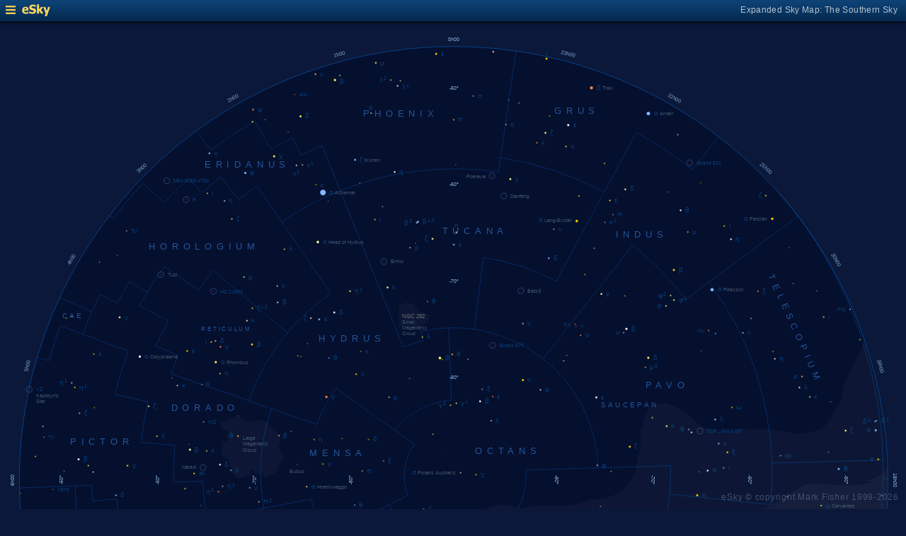

--- FILE ---
content_type: text/html; charset=UTF-8
request_url: https://www.glyphweb.com/esky/sky-maps/sky-map.php?id=south&smLabels=2&smColours=2&smGrid=0&smDeepSky=0&smConstellationNames=1&smConstellationSkeletons=0&smConstellationBorders=1&smWindowed=1
body_size: 1696
content:
<html>

    
<head>
<title>eSky Expanded Sky Map: The Southern Sky</title>
<meta name="viewport" content="width=device-width" />
<meta name="robots" content="noindex" />
<link rel="stylesheet" href="../_resources/esky-2013.css" />
<link rel="shortcut icon" href="../esky-icon-80x80.png">
<link rel="apple-touch-icon" href="../esky-icon-80x80.png">

<script>
var menuOpen = false;
function toggleMenu() {
    var slider = document.getElementById('slider');
    var wrapper = document.getElementById('wrapper');
    var hamburger = document.getElementById('hamburger');
    if (menuOpen) {
        slider.style.left = '-250px';
        wrapper.style.marginLeft = '0';
        hamburger.src = '../_images-2013/hamburger-closed.png';
        menuOpen = false;
    } else {
        slider.style.left = '0';
        wrapper.style.marginLeft = '250px';
        hamburger.src = '../_images-2013/hamburger-open.png';
        menuOpen = true;
    }
}
</script>

<style>
body {
    font:12px arial;
    background-color:#0b1839;
    margin:0;
}
a {
    color:#3eb9f0;
    text-decoration:none;
}
hr {
    height:1px;
	border:none;
    border-top:1px solid #3e5873;
	outline:none;

}

#hamburger {
    height:12px;
    width:auto;
    position:absolute;
    top:8px;
    left:8px;
    cursor:pointer;
}
#eSkyLogo {
    margin-left:25px;
}

.slider {
    position:fixed;
    background-color:#21385B;
    top:0;
    bottom:0;
    width:250;
    padding-top:36px;
    padding-left:14px;
    box-sizing:border-box;
}
#slider {
    left:-250px;
    transition:left 0.5s;
	overflow-y:auto;
}
.slider h2 {
    margin-top:10px;
    margin-bottom:5px;
}
.slider p {
    margin:4px 0;
}
.slider p.unselected {
    margin-left:20px;
}
.checkmark {
    width:10px;
    height:10px;
    margin-right:10px;
    opacity:0.7;
}

.wrapper {
    padding-top:40px;
    box-sizing:border-box;
    text-align:center;
    vertical-align:middle;
}
#wrapper {
    margin-left:0;
    transition:margin-left 0.5s;
}
.mapTitle {
    position:absolute;
    text-align:right;
    top:7px;
    right:12px;
    opacity:0.7;
    letter-spacing:0.1mm;
}

.headerWrapper {
    height:30px;
    position:fixed;
    top:0;
    left:0;
    right:0;
    padding:6px;
    box-sizing:border-box;
}
.dynamicSkyMap {
    width:100%;
    height:auto;
}

.copyright {
    position:fixed;
    bottom:10px;
    right:10px;
    color:#6e88a3;
    text-align:right;
    opacity:0.5;
    border:none;
}

</style>
</head>

<body>
<div class="pageWrapper">
    
<div class="headerWrapper">
<img id="hamburger" onclick="toggleMenu()" src="../_images-2013/hamburger-closed.png" width="10" height="10" />
<a href="../default.htm" target="_blank"><img id="eSkyLogo" src="../_images-2013/sky-map-logo.png" width="40" height="17" /></a>
<div class="mapTitle">Expanded Sky Map: The Southern Sky</div>
</div>

<div class="slider" id="slider">
<h2>Sky Maps</h2>
<p class="unselected"><a href="../sky-maps/sky-map.php?id=north&smLabels=2&smColours=2&smGrid=0&smDeepSky=0&smConstellationNames=1&smConstellationSkeletons=0&smConstellationBorders=1&smWindowed=1">Northern Sky</a></p><p class="unselected"><a href="../sky-maps/sky-map.php?id=00h00&smLabels=2&smColours=2&smGrid=0&smDeepSky=0&smConstellationNames=1&smConstellationSkeletons=0&smConstellationBorders=1&smWindowed=1">21h00 to 03h00</a></p><p class="unselected"><a href="../sky-maps/sky-map.php?id=06h00&smLabels=2&smColours=2&smGrid=0&smDeepSky=0&smConstellationNames=1&smConstellationSkeletons=0&smConstellationBorders=1&smWindowed=1">03h00 to 09h00</a></p><p class="unselected"><a href="../sky-maps/sky-map.php?id=12h00&smLabels=2&smColours=2&smGrid=0&smDeepSky=0&smConstellationNames=1&smConstellationSkeletons=0&smConstellationBorders=1&smWindowed=1">09h00 to 15h00</a></p><p class="unselected"><a href="../sky-maps/sky-map.php?id=18h00&smLabels=2&smColours=2&smGrid=0&smDeepSky=0&smConstellationNames=1&smConstellationSkeletons=0&smConstellationBorders=1&smWindowed=1">15h00 to 21h00</a></p><p class="unselected"><a href="../sky-maps/sky-map.php?id=south&smLabels=2&smColours=2&smGrid=0&smDeepSky=0&smConstellationNames=1&smConstellationSkeletons=0&smConstellationBorders=1&smWindowed=1">Southern Sky</a></p><h2>Object Labels</h2>
<p class="unselected"><a href="../sky-maps/sky-map.php?id=south&smLabels=0&smColours=2&smGrid=0&smDeepSky=0&smConstellationNames=1&smConstellationSkeletons=0&smConstellationBorders=1&smWindowed=1">Full</a></p><p class="unselected"><a href="../sky-maps/sky-map.php?id=south&smLabels=1&smColours=2&smGrid=0&smDeepSky=0&smConstellationNames=1&smConstellationSkeletons=0&smConstellationBorders=1&smWindowed=1">Bright stars only</a></p><p class="selected"><img src="../_images-2013/checkmark.png" class="checkmark" width="5" height="5" /><a href="../sky-maps/sky-map.php?id=south&smLabels=2&smColours=2&smGrid=0&smDeepSky=0&smConstellationNames=1&smConstellationSkeletons=0&smConstellationBorders=1&smWindowed=1">Faded</a></p><p class="unselected"><a href="../sky-maps/sky-map.php?id=south&smLabels=3&smColours=2&smGrid=0&smDeepSky=0&smConstellationNames=1&smConstellationSkeletons=0&smConstellationBorders=1&smWindowed=1">None</a></p><h2>Star colours</h2>
<p class="selected"><img src="../_images-2013/checkmark.png" class="checkmark" width="5" height="5" /><a href="../sky-maps/sky-map.php?id=south&smLabels=2&smColours=2&smGrid=0&smDeepSky=0&smConstellationNames=1&smConstellationSkeletons=0&smConstellationBorders=1&smWindowed=1">Intense</a></p><p class="unselected"><a href="../sky-maps/sky-map.php?id=south&smLabels=2&smColours=1&smGrid=0&smDeepSky=0&smConstellationNames=1&smConstellationSkeletons=0&smConstellationBorders=1&smWindowed=1">Subtle</a></p><p class="unselected"><a href="../sky-maps/sky-map.php?id=south&smLabels=2&smColours=0&smGrid=0&smDeepSky=0&smConstellationNames=1&smConstellationSkeletons=0&smConstellationBorders=1&smWindowed=1">None</a></p><h2>Constellations</h2>
<p class="selected"><img src="../_images-2013/checkmark.png" class="checkmark" width="5" height="5" /><a href="../sky-maps/sky-map.php?id=south&smLabels=2&smColours=2&smGrid=0&smDeepSky=0&smConstellationNames=0&smConstellationSkeletons=0&smConstellationBorders=1&smWindowed=1">Show names</a></p><p class="unselected"><a href="../sky-maps/sky-map.php?id=south&smLabels=2&smColours=2&smGrid=0&smDeepSky=0&smConstellationNames=1&smConstellationSkeletons=1&smConstellationBorders=1&smWindowed=1">Show skeletons</a></p><p class="selected"><img src="../_images-2013/checkmark.png" class="checkmark" width="5" height="5" /><a href="../sky-maps/sky-map.php?id=south&smLabels=2&smColours=2&smGrid=0&smDeepSky=0&smConstellationNames=1&smConstellationSkeletons=0&smConstellationBorders=0&smWindowed=1">Show borders</a></p><h2>Deep Sky Objects</h2>
<p class="unselected"><a href="../sky-maps/sky-map.php?id=south&smLabels=2&smColours=2&smGrid=0&smDeepSky=1&smConstellationNames=1&smConstellationSkeletons=0&smConstellationBorders=1&smWindowed=1">Show deep sky objects</a></p><h2>Gridlines</h2>
<p class="unselected"><a href="../sky-maps/sky-map.php?id=south&smLabels=2&smColours=2&smGrid=1&smDeepSky=0&smConstellationNames=1&smConstellationSkeletons=0&smConstellationBorders=1&smWindowed=1">Show gridlines</a></p>
</div>

<div class="wrapper" id="wrapper">
<object data="../sky-maps/dynamic-sky-south.php?id=south&smLabels=2&smColours=2&smGrid=0&smDeepSky=0&smConstellationNames=1&smConstellationSkeletons=0&smConstellationBorders=1&smWindowed=1" type="image/svg+xml" class="dynamicSkyMap"></object>
<div class="copyright">
eSky &copy; copyright Mark Fisher 1999-2026</div>
</div>

</div>
</body>

</html>


--- FILE ---
content_type: image/svg+xml
request_url: https://www.glyphweb.com/esky/sky-maps/dynamic-sky-south.php?id=south&smLabels=2&smColours=2&smGrid=0&smDeepSky=0&smConstellationNames=1&smConstellationSkeletons=0&smConstellationBorders=1&smWindowed=1
body_size: 403154
content:
<?xml version="1.0" standalone="no"?>
<!DOCTYPE svg PUBLIC "-//W3C//DTD SVG 1.1//EN" "http://www.w3.org/Graphics/SVG/1.1/DTD/svg11.dtd">
<!--Generator: Xara Designer (www.xara.com), SVG filter version: 6.0.0.4-->
<svg stroke-width="0.501" stroke-linejoin="bevel" fill-rule="evenodd" xmlns:xlink="http://www.w3.org/1999/xlink" xmlns="http://www.w3.org/2000/svg" version="1.1" overflow="visible" width="378pt" height="378pt" viewBox="0 0 378 378">
 <defs>
	</defs>
 <g id="Document" fill="none" stroke="black" font-family="Times New Roman" font-size="16" transform="scale(1 -1)">
  <g id="Spread" transform="translate(0 -378)">
   <g id="smBackgroundLayer"><circle cx="189.25" cy="189.2" r="181.2" class="smBackground" /></g><g id="Background">
    <path d="M 0,377.999 L 0,0 L 377.999,0 L 377.999,377.999 L 0,377.999 Z" stroke-opacity="0.000000" stroke="none" stroke-width="0.5" fill="#000000" stroke-linejoin="miter" marker-start="none" marker-end="none" stroke-miterlimit="79.8403193612775" fill-opacity="0.000000"/>
   </g>
   <g id="Milky Way">
    <path d="M 142.388,14.235 L 142.42,14.35 C 126.674,18.1 112.365,24.522 98.764,32.254 L 98.739,32.235 C 85.256,40.155 72.594,49.553 61.089,61.034 L 61.166,61.11 C 50.724,71.908 40.733,83.523 32.524,98.379 L 32.363,98.385 C 27.79,106.394 23.672,114.706 20.288,123.509 L 21.863,122.834 L 23.588,122.759 C 24.138,122.934 25.239,123.285 25.389,123.359 C 25.539,123.435 26.389,124.384 26.814,124.859 L 28.539,127.26 L 31.164,130.633 L 33.264,132.359 L 35.512,133.859 L 37.539,134.985 C 37.572,134.887 37.607,134.791 37.643,134.695 C 38.203,134.974 40.142,135.74 40.304,135.819 C 40.49,135.913 42.835,136.664 43.209,136.756 C 43.585,136.851 48.022,137.413 50.241,137.694 L 55.21,137.788 L 62.241,137.413 L 65.428,137.413 L 70.867,136.945 L 73.023,136.945 L 75.742,136.194 L 80.803,135.913 C 80.833,135.856 80.86,135.799 80.889,135.742 L 81.226,135.742 C 82.288,135.482 84.406,134.962 84.526,134.901 C 84.647,134.841 86.986,134.242 87.047,134.242 L 89.146,133.703 L 91.906,133.222 L 92.326,133.101 L 92.473,132.873 L 93.647,132.725 L 95.429,133.007 L 96.458,133.757 L 97.585,135.164 L 98.073,135.894 L 98.387,136.941 L 100.127,140.962 L 102.886,144.981 L 103.727,145.521 L 106.426,147.8 L 109.487,149.422 L 112.727,151.161 L 116.027,151.942 L 117.646,152.123 L 117.703,152.011 L 118.198,152.05 L 121.048,151.599 L 122.998,150.548 L 122.738,150.419 L 123.789,150.209 L 124.688,149.46 L 125.364,148.859 L 127.913,145.935 L 129.262,144.809 L 130.089,143.61 L 131.664,141.359 L 132.639,140.085 L 133.539,138.21 L 136.239,134.91 C 136.364,134.785 136.614,134.535 136.764,133.785 C 136.914,133.035 137.813,131.609 137.813,131.159 C 137.813,130.71 138.063,130.309 138.189,130.109 L 139.013,128.61 L 139.988,127.709 L 141.789,127.333 L 142.988,128.084 L 144.039,130.935 C 144.014,132.134 143.964,134.535 143.889,134.76 C 143.814,134.985 143.212,137.184 142.914,138.285 L 142.314,140.759 L 142.014,144.434 L 142.613,147.959 C 142.688,148.511 142.838,149.609 142.914,149.759 C 142.988,149.909 144.039,152.259 144.563,153.434 L 145.614,155.985 L 148.388,158.16 L 150.34,160.259 C 150.539,160.36 150.939,160.56 151.238,160.709 C 151.539,160.859 154.239,162.209 154.312,162.285 L 157.314,163.709 L 158.224,163.739 L 158.509,164.17 L 161.207,164.051 L 162.612,164.405 C 163.158,164.364 164.253,164.286 164.488,164.286 C 164.723,164.286 165.776,164.521 166.011,164.871 C 166.246,165.222 166.636,165.3 166.832,165.341 L 168.941,165.576 C 169.174,165.576 170.112,165.926 170.464,165.926 C 170.814,165.926 171.401,166.512 171.987,166.981 C 172.574,167.449 172.924,167.333 173.276,167.333 C 173.628,167.333 174.019,167.566 174.213,167.684 C 174.643,167.878 175.503,168.271 175.738,168.271 C 175.973,168.271 177.496,168.388 178.082,168.506 C 178.667,168.621 179.839,169.793 179.957,170.028 C 180.074,170.263 182.652,171.317 183.238,171.552 C 183.823,171.786 184.448,171.317 184.76,171.082 L 189.097,171.082 C 189.097,171.082 189.713,171.509 190.238,171.66 L 191.889,172.41 C 192.739,172.51 194.438,172.71 195.038,172.71 C 195.639,172.71 196.738,173.109 197.288,173.309 L 200.14,175.184 C 200.213,175.259 200.814,175.784 200.964,175.934 C 201.114,176.084 202.777,177.302 203.609,177.91 L 207.414,178.859 L 208.614,179.009 L 209.665,179.159 C 209.813,179.159 213.038,178.634 213.263,178.634 C 213.489,178.634 214.089,178.285 214.389,178.109 C 214.464,178.035 215.965,178.035 216.264,177.885 C 216.565,177.735 217.063,177.635 217.314,177.585 L 219.789,178.109 L 221.589,178.484 L 228.154,178.759 C 228.155,178.765 228.268,178.744 228.412,178.717 L 230.739,178.634 L 235.314,178.709 L 237.938,178.859 C 239.314,179.11 242.063,179.61 242.289,179.685 C 242.513,179.76 244.764,180.609 245.889,181.035 L 247.914,181.259 L 252.489,181.635 L 255.565,182.834 C 255.989,182.984 256.839,183.284 258.188,183.959 C 259.538,184.634 259.589,184.935 259.615,185.085 L 262.988,189.044 L 263.027,189.044 C 263.037,189.051 263.046,189.06 263.054,189.068 C 263.335,189.351 264.274,191.038 264.367,191.226 C 264.459,191.415 265.115,193.946 265.21,194.038 C 265.553,195.755 266.242,199.194 266.334,199.57 C 266.427,199.944 266.709,201.256 266.803,201.726 C 266.897,202.195 267.178,203.789 267.178,203.882 L 267.366,207.257 L 267.366,208.288 L 267.451,208.514 C 267.339,208.956 267.227,209.397 267.107,209.842 L 267.309,209.897 C 267.57,210.641 268.025,211.957 268.117,212.225 C 268.212,212.507 268.336,213.381 268.398,213.82 L 268.96,215.881 L 269.992,217.944 L 271.21,220.007 C 271.21,220.1 272.709,220.944 273.084,220.944 C 273.46,220.944 274.959,221.256 275.71,221.413 L 278.428,221.227 L 279.46,220.851 L 282.367,219.63 L 283.96,218.88 L 285.273,218.039 L 286.398,217.1 L 287.71,215.976 L 288.046,215.503 L 288.405,215.602 L 288.827,215.061 L 289.786,214.34 L 290.447,213.501 L 291.647,212.661 L 293.926,211.16 L 297.826,209.962 C 297.886,209.962 299.686,209.301 299.866,209.242 C 300.046,209.181 300.826,208.942 301.066,208.942 C 301.306,208.942 302.626,209.022 303.288,209.061 L 307.487,209.242 L 308.152,209.573 C 308.117,209.789 308.079,210.006 308.044,210.224 L 310.973,210.575 L 315.307,210.809 L 319.761,210.809 L 323.511,210.34 L 326.794,209.638 L 329.019,209.404 C 330.033,209.169 332.066,208.7 332.3,208.583 C 332.532,208.464 333.94,208.622 334.643,208.7 C 336.441,209.053 340.033,209.754 340.386,209.873 C 340.736,209.99 343.082,210.809 343.317,211.044 C 343.55,211.278 344.33,212.215 344.722,212.684 L 347.695,216.688 C 347.67,216.857 347.641,217.027 347.617,217.193 L 348.179,217.944 C 348.396,218.349 348.834,219.164 348.929,219.35 C 349.023,219.538 349.866,220.662 349.959,220.851 C 350.053,221.037 350.616,222.445 350.71,222.725 C 350.802,223.007 351.272,224.131 351.272,224.413 C 351.272,224.694 351.553,226.568 351.648,226.943 C 351.741,227.319 351.834,228.255 351.834,228.539 C 351.834,228.821 352.585,230.037 352.677,230.319 C 352.773,230.601 353.709,232.289 353.709,232.849 C 353.709,232.933 353.716,233.006 353.728,233.071 L 352.897,232.84 L 353.863,233.544 L 355.268,236.24 C 355.815,237.176 356.909,239.051 356.909,239.286 C 356.909,239.521 358.082,241.396 358.668,242.332 L 360.696,247.314 L 364.072,235.951 L 363.799,235.875 L 364.116,235.944 C 368.135,222.244 369.455,208.545 370.202,189.163 C 370.096,192.729 370.15,191.03 370.204,189.163 L 370.21,189.163 L 370.207,189.068 C 370.209,189.036 370.209,189.006 370.21,188.975 L 370.211,188.974 C 370.444,173.004 368.438,157.386 364.037,142.148 L 364.057,142.137 C 359.904,126.901 354.581,112.084 346.011,98.425 L 345.908,98.486 C 338.539,84.918 328.675,72.521 317.147,60.912 L 317.124,60.938 C 306.782,50.153 293.556,41.07 279.746,32.33 L 279.741,32.131 C 266.497,24.315 251.768,18.577 236.055,14.226 L 236.029,14.312 C 220.475,10.233 204.922,8.36 189.367,8.224 L 189.117,8.675 L 189.113,8.009 C 173.342,8.017 157.767,10.087 142.388,14.235 Z M 14.363,142.109 L 14.824,142.239 L 14.523,142.194 L 19.583,144.255 L 24.928,146.694 L 27.272,147.726 C 27.68,147.945 28.492,148.381 28.773,148.381 C 29.054,148.381 30.46,148.57 30.553,148.57 L 32.147,148.57 L 33.273,148.288 L 33.629,147.485 L 33.713,147.51 L 34.089,146.383 L 31.988,142.786 L 30.94,141.209 L 27.715,137.534 L 25.389,134.835 L 22.989,132.359 L 21.338,131.31 L 19.988,129.058 L 18.715,127.934 C 17.052,132.66 15.629,137.384 14.363,142.109 Z M 176.412,150.937 L 175.367,151.307 C 174.539,151.585 175.344,151.285 176.412,150.937 Z M 170.269,153.728 L 170.197,153.555 C 171.359,152.947 172.552,152.393 173.8,151.888 C 172.502,152.535 171.332,153.145 170.269,153.728 Z M 190.238,171.66 C 190.414,171.709 190.764,171.809 190.238,171.66 Z M 370.207,189.044 L 370.207,189.068 C 370.204,189.101 370.204,189.132 370.204,189.163 L 370.202,189.163 C 370.204,189.124 370.204,189.085 370.207,189.044 Z" fill="#ffffff" stroke-opacity="0.031373" stroke-width="0" stroke="none" marker-start="none" marker-end="none" stroke-miterlimit="79.8403193612775" fill-opacity="0.031373"/>
    <path d="M 171.791,263.086 L 172.766,262.861 L 173.291,261.586 L 174.266,260.461 L 174.716,259.786 L 177.041,259.111 L 179.066,258.136 L 179.141,257.311 C 179.166,257.161 179.216,256.861 179.141,256.711 C 179.066,256.561 178.616,255.611 178.391,255.136 L 176.741,253.936 L 173.366,252.136 L 171.791,252.511 C 171.666,252.636 171.416,252.886 171.266,252.961 C 171.116,253.036 170.216,253.261 170.141,253.261 L 168.041,253.561 L 167.216,253.186 L 165.866,253.411 C 165.841,253.536 165.791,253.786 165.866,253.936 C 165.941,254.086 166.291,255.236 166.466,255.811 L 166.391,257.686 L 166.241,260.836 L 166.541,262.261 L 167.291,262.486 L 168.266,263.011 L 169.316,263.311 L 170.141,263.311 L 171.791,263.086 Z" fill="#ffffff" stroke-width="0" stroke-opacity="0.031373" stroke="none" marker-start="none" marker-end="none" stroke-miterlimit="79.8403193612775" fill-opacity="0.031373"/>
    <path d="M 99.349,190.043 L 98.449,190.403 L 97.369,191.423 L 96.769,192.623 L 96.469,194.003 L 95.989,195.683 L 95.329,197.363 L 94.309,198.383 L 92.869,198.983 L 92.149,200.483 L 92.329,201.383 L 92.749,202.163 L 93.049,203.303 L 92.809,204.023 L 92.209,205.403 L 92.629,205.703 L 93.289,205.643 L 93.949,205.283 L 94.669,205.283 L 94.969,206.123 L 94.729,206.783 L 94.489,207.803 L 95.149,208.523 L 95.449,209.243 L 94.789,209.783 L 94.309,210.143 C 94.309,210.203 92.749,210.623 92.629,210.683 C 92.509,210.743 92.269,211.163 92.209,211.283 C 92.149,211.403 92.189,212.003 92.209,212.303 L 92.269,213.383 L 93.409,213.803 L 94.849,213.803 L 95.449,214.283 L 95.52,214.276 L 95.784,214.733 L 96.769,215.343 L 97.894,215.624 L 99.019,215.812 L 99.769,215.812 L 100.284,215.624 L 101.597,214.827 L 102.159,214.218 C 102.159,214.171 103.847,213.749 104.034,213.702 C 104.221,213.655 105.487,214.03 105.581,214.124 C 105.675,214.218 106.049,214.249 106.237,214.265 C 106.237,214.265 108.44,214.405 108.581,214.358 C 108.722,214.311 109.472,214.124 109.565,214.077 C 109.658,214.03 110.597,213.796 110.972,213.702 C 111.347,213.608 111.378,213.483 111.394,213.421 L 112.209,212.757 L 112.13,212.484 C 112.313,212.285 112.516,212.067 112.549,212.003 C 112.609,211.883 113.449,211.043 113.449,210.923 L 116.089,208.883 L 116.449,208.343 L 116.809,206.363 L 116.929,205.883 L 116.629,204.443 C 116.549,204.363 116.389,204.203 116.329,203.543 C 116.269,202.883 116.089,202.703 116.269,202.343 C 116.449,201.983 117.589,200.663 117.589,200.543 L 118.369,198.623 C 118.289,198.343 118.129,197.783 118.069,197.603 C 118.009,197.423 117.249,196.903 116.869,196.643 C 116.709,196.463 116.389,196.103 116.329,195.923 C 116.269,195.743 116.109,194.383 116.029,193.703 L 115.309,193.043 L 114.349,191.723 C 113.989,191.703 113.269,191.663 112.909,191.543 C 112.549,191.423 111.109,190.943 111.109,190.823 C 111.029,190.563 110.869,190.043 110.569,190.463 C 110.269,190.883 109.369,191.723 109.309,191.723 L 108.589,191.843 L 108.588,191.846 L 107.509,191.903 L 106.609,192.323 L 105.889,193.463 L 104.809,193.343 C 104.649,193.223 104.329,192.983 104.209,192.923 C 104.089,192.863 104.169,192.423 104.209,192.203 C 104.209,192.143 104.149,191.543 104.149,191.363 C 104.149,191.183 103.989,191.103 103.909,191.063 L 102.469,191.003 L 101.749,190.763 L 100.369,190.223 L 99.349,190.043 Z" fill="#ffffff" stroke-width="0" stroke-opacity="0.031373" stroke="none" marker-start="none" marker-end="none" stroke-miterlimit="79.8403193612775" fill-opacity="0.031373"/>
    <path d="M 160.991,27.886 L 156.041,29.011 L 152.291,30.961 C 151.382,31.642 149.649,32.942 149.339,33.231 C 150.853,32.838 152.373,32.47 153.891,32.127 C 152.83,32.386 151.767,32.66 150.707,32.948 L 150.181,33.446 L 148.66,34.075 L 148.587,34.008 L 148.157,34.284 L 147.813,34.427 L 147.831,34.494 L 147.275,34.852 C 146.337,35.664 144.462,37.29 144.275,37.477 C 144.088,37.664 143.15,38.789 142.681,39.352 C 142.681,39.446 141.087,41.133 141.087,41.415 C 141.087,41.697 139.212,43.196 139.212,43.383 C 139.212,43.57 136.587,45.446 136.4,45.54 C 136.213,45.634 134.15,46.665 133.494,46.852 C 132.838,47.039 132.212,46.414 131.9,46.102 L 130.775,45.071 C 130.681,44.977 130.962,43.571 131.056,42.821 C 131.15,42.071 131.056,41.04 130.962,40.852 C 130.868,40.664 130.243,39.976 129.931,39.633 L 129.462,39.581 C 129.731,39.469 130.001,39.358 130.271,39.248 L 128.279,37.842 L 125.115,37.608 C 124.998,37.608 123.826,37.959 123.474,37.959 L 118.552,37.959 C 118.317,37.959 116.599,37.099 115.74,36.67 L 112.458,34.678 C 112.458,34.561 110.232,32.569 109.763,32.569 C 109.294,32.569 108.044,32.256 107.419,32.1 L 104.49,32.569 C 103.747,32.608 102.263,32.686 102.146,32.92 C 102.029,33.154 100.583,33.545 99.802,33.858 L 100.04,34.263 C 99.778,34.449 99.531,34.624 99.416,34.711 C 99.116,34.936 97.916,36.061 97.616,36.286 C 97.316,36.511 96.266,37.561 96.266,38.086 C 96.266,38.611 95.966,39.286 95.891,39.436 C 95.816,39.586 95.366,40.111 95.366,41.161 C 95.366,42.211 95.366,42.586 95.366,42.886 C 95.366,43.186 95.366,44.236 95.366,44.386 C 95.466,44.911 95.666,45.961 95.741,46.111 C 95.816,46.261 96.116,47.161 96.116,47.386 C 96.116,47.611 96.116,48.661 96.116,49.186 L 95.591,50.611 L 92.516,53.536 L 91.016,55.261 C 90.666,55.811 89.966,56.911 90.116,57.436 C 90.266,57.961 90.341,58.861 90.341,59.011 C 90.341,59.086 90.341,59.236 90.341,60.061 C 90.341,60.886 90.341,60.961 90.341,61.111 C 90.341,61.211 90.341,61.411 90.191,61.561 C 90.041,61.711 89.691,62.361 89.516,62.686 C 89.746,62.512 89.977,62.339 90.209,62.166 C 90.113,62.509 90.001,62.822 89.841,63.037 C 89.49,63.506 89.139,64.56 88.904,64.795 C 88.669,65.03 87.497,65.851 87.966,66.319 C 88.435,66.787 89.137,67.139 89.255,67.725 C 89.373,68.311 89.49,69.482 89.49,69.834 C 89.49,70.186 88.786,72.061 88.552,72.178 C 88.318,72.295 86.677,73.233 85.857,73.702 C 85.466,74.249 84.685,75.343 84.568,75.577 C 84.451,75.811 83.63,76.162 83.396,76.162 L 80.466,76.748 L 77.654,75.928 C 77.497,75.811 77.184,75.577 76.716,75.694 C 76.248,75.811 76.13,75.694 76.13,75.811 L 75.986,76.098 L 74.337,77.227 L 72.556,77.977 L 71.582,77.907 L 70.916,77.311 L 70.616,76.261 L 71.441,73.411 C 71.491,72.861 71.591,71.761 71.666,71.611 C 71.677,71.588 71.692,71.558 71.71,71.521 L 72.416,72.211 L 72.491,69.886 C 72.441,69.511 72.341,68.761 72.341,68.386 C 72.341,68.011 72.341,67.036 72.341,66.736 C 72.341,66.436 71.891,65.086 71.666,64.786 C 71.441,64.486 71.591,64.186 70.916,64.111 C 70.241,64.036 70.541,63.586 69.116,64.036 C 67.691,64.486 67.166,65.086 66.866,65.311 C 66.864,65.312 66.863,65.313 66.861,65.314 L 66.641,65.161 C 66.041,65.311 65.516,65.536 65.366,65.611 C 65.216,65.686 63.866,66.511 63.641,66.811 C 63.416,67.111 62.816,67.711 62.591,67.936 C 62.366,68.161 62.066,68.611 61.841,68.761 C 61.616,68.911 61.166,69.361 60.941,69.586 L 59.216,70.261 C 58.741,70.236 57.791,70.186 57.641,70.111 C 57.491,70.036 56.291,69.211 56.216,69.136 L 55.466,68.311 L 54.641,67.861 C 46.637,76.395 39.424,87.145 32.441,98.536 L 32.459,98.546 C 31.513,99.988 30.645,101.586 29.891,103.411 L 33.116,104.461 L 34.241,104.461 L 35.591,105.136 L 37.166,105.736 L 37.916,106.861 C 38.116,106.961 38.516,107.161 37.916,107.311 C 37.316,107.461 36.191,107.461 35.966,107.461 C 35.741,107.461 34.391,107.686 34.166,107.686 C 33.941,107.686 33.091,108.136 32.666,108.361 C 32.466,108.661 32.066,109.261 31.991,109.411 C 31.916,109.561 31.541,110.086 31.841,110.461 C 32.141,110.836 34.316,112.336 34.466,112.486 C 34.616,112.636 35.591,113.911 35.741,113.986 C 35.891,114.061 36.891,114.861 37.391,115.261 C 37.891,115.461 38.891,115.861 39.116,115.936 C 39.341,116.011 41.041,115.961 41.891,115.936 L 43.616,115.261 C 43.991,115.136 44.741,114.886 44.891,114.811 C 45.041,114.736 46.491,113.686 47.216,113.161 C 48.041,111.561 48.866,109.961 49.691,108.361 L 49.389,107.972 L 49.991,107.311 C 50.191,107.011 50.591,106.411 50.666,106.261 C 50.741,106.111 51.141,105.211 51.341,104.761 L 51.416,103.111 L 51.641,100.861 C 51.641,100.586 51.641,100.036 51.491,99.661 C 51.341,99.286 51.341,98.536 51.116,98.311 C 50.891,98.086 50.141,97.411 49.916,97.111 C 49.691,96.811 49.141,96.311 48.866,96.061 L 47.441,94.486 C 47.041,94.111 46.241,93.361 46.091,93.211 C 45.941,93.061 45.241,92.011 44.891,91.486 C 44.716,91.161 44.366,90.511 44.216,90.361 C 44.066,90.211 43.916,88.261 43.841,88.036 C 43.766,87.811 44.316,87.061 44.591,86.686 C 44.697,86.679 44.83,86.671 44.97,86.667 L 45.397,86.667 C 45.672,86.679 45.903,86.723 45.941,86.836 C 46.016,87.061 46.691,87.961 46.991,88.561 C 47.291,89.161 47.516,89.686 47.816,89.986 C 48.116,90.286 48.191,90.661 48.866,91.186 C 49.541,91.711 50.991,92.361 51.716,92.686 L 53.666,92.911 L 55.391,92.536 L 58.016,91.936 L 59.366,90.811 L 61.841,89.911 L 62.891,89.386 C 63.127,89.085 63.366,88.786 63.606,88.488 L 65.712,88.946 L 68.337,88.758 L 69.837,90.446 C 70.306,91.102 71.244,92.415 71.15,92.696 C 71.056,92.977 74.431,94.946 74.619,95.227 C 74.807,95.508 77.931,96.133 79.494,96.446 L 82.025,96.727 L 85.4,97.29 L 88.962,98.883 L 92.15,99.633 L 97.025,100.102 L 99.556,101.133 L 103.025,102.727 L 101.586,101.298 L 101.677,101.358 L 102.38,101.827 L 103.904,101.709 L 106.193,101.709 C 106.074,101.829 105.955,101.95 105.837,102.071 C 106.274,102.196 107.15,102.446 107.15,102.821 C 107.15,103.196 108.587,103.196 109.306,103.196 L 113.619,104.04 C 114.681,103.977 116.806,103.852 117.369,103.758 C 117.932,103.664 119.681,103.164 120.556,102.915 L 123.369,102.165 C 123.463,102.165 125.619,100.571 126.087,100.383 C 126.555,100.195 128.337,99.352 129.181,99.54 C 130.025,99.728 129.931,100.008 130.587,100.571 C 131.243,101.134 130.868,101.321 130.681,101.415 C 130.681,101.509 129.369,102.915 129.181,103.196 C 128.993,103.477 127.306,104.977 127.306,105.352 C 127.306,105.727 127.212,107.134 127.4,107.321 C 127.588,107.508 128.462,108.82 128.712,109.196 L 130.212,109.102 L 131.712,108.821 C 131.805,108.821 133.306,107.602 133.494,107.602 C 133.682,107.602 134.681,107.164 135.181,106.946 L 137.712,107.04 L 143.244,109.29 L 143.093,109.027 L 145.991,110.911 C 146.591,111.311 147.791,112.111 147.941,112.261 C 148.091,112.411 150.091,113.861 151.091,114.586 L 153.191,116.086 L 153.866,116.686 L 155.695,117.17 L 155.955,117.348 C 156.079,117.348 157.318,118.835 157.566,119.083 C 157.814,119.331 157.979,119.579 158.062,119.703 L 160.169,121.438 L 163.391,121.81 L 165.994,121.81 L 168.969,121.562 L 171.076,120.198 L 173.307,119.207 L 176.529,117.348 C 177.272,116.728 178.76,115.489 179.008,115.241 C 179.256,114.993 182.354,112.886 182.602,112.762 C 182.85,112.638 185.163,111.646 186.32,111.151 L 189.054,110.868 L 189.051,110.18 L 189.216,110.616 L 191.677,110.733 L 193.904,110.967 L 196.365,111.319 C 196.638,111.514 197.186,111.905 197.42,112.022 C 197.654,112.139 198.357,112.724 198.357,112.959 C 198.357,113.194 198.708,114.483 198.591,114.6 L 197.185,115.889 L 195.193,116.475 L 194.607,118.233 C 194.529,118.311 194.373,118.468 194.49,118.702 C 194.607,118.936 195.31,120.108 195.427,120.108 L 198.357,121.514 L 201.873,123.975 C 202.419,124.405 203.512,125.265 203.63,125.616 C 203.748,125.967 204.529,126.983 204.92,127.491 L 207.029,129.952 L 208.084,131.241 L 210.779,132.295 L 212.537,132.178 L 215.349,131.123 L 216.052,129.834 L 217.576,128.194 L 219.451,126.319 L 223.201,122.803 L 224.373,121.163 L 225.427,120.459 L 229.177,119.288 L 229.379,119.119 C 229.415,119.14 229.452,119.161 229.489,119.183 L 229.548,119.08 L 230.966,117.961 L 232.391,116.911 L 234.641,116.086 L 236.891,115.936 L 239.816,116.086 L 240.941,116.911 L 243.416,118.186 L 244.466,119.086 L 246.641,121.036 L 247.616,122.611 L 249.416,125.536 L 250.316,128.086 L 250.432,127.968 L 252.109,133.763 L 254.989,139.823 L 257.089,144.203 L 257.629,145.223 L 257.381,146.097 L 258.988,148.757 L 259.047,148.722 L 263.329,152.303 L 267.529,154.883 L 269.989,156.443 L 273.649,157.523 L 284.989,158.723 L 287.029,158.903 L 290.809,158.843 L 297.949,158.483 L 300.649,158.483 L 302.459,158.696 L 305.029,159.563 L 306.521,160.772 L 307.459,161.944 L 309.685,165.459 L 309.685,169.209 L 310.857,171.319 L 313.904,174.483 L 317.771,176.944 C 319.333,177.647 322.459,179.053 322.693,179.288 C 322.927,179.523 324.333,180.147 325.037,180.459 L 329.138,183.038 L 332.068,185.264 C 333.161,185.967 335.349,187.374 335.701,187.491 C 336.053,187.608 337.693,187.686 338.513,187.725 L 343.318,187.725 L 347.771,187.256 L 350.115,187.256 L 350.168,187.186 C 350.419,187.108 352.784,187.196 353.056,187.196 L 356.337,187.196 C 356.712,187.196 358.306,187.29 358.681,187.383 C 359.056,187.476 361.025,187.758 361.4,187.946 C 361.701,188.097 362.729,188.57 363.607,188.977 L 358.681,188.977 L 360.744,189.165 C 361.806,189.352 363.931,189.727 364.212,189.821 C 364.493,189.915 366.744,191.04 367.494,191.508 C 368.244,191.976 368.525,192.633 368.712,192.727 C 368.899,192.821 369.712,194.289 370.212,195.071 L 370.212,188.977 L 370.12,188.977 C 370.371,173.22 368.146,157.61 364.212,142.102 L 364.115,142.127 L 364.177,142.022 L 362.42,142.139 L 359.607,143.077 L 357.263,143.311 C 356.13,143.545 353.866,144.014 353.631,144.014 C 353.396,144.014 351.99,143.897 351.873,143.78 C 351.17,143.701 349.764,143.545 349.295,143.545 C 348.826,143.545 348.123,143.896 347.42,143.545 C 346.717,143.194 345.623,142.881 345.076,142.725 L 344.339,142.508 L 344.337,142.477 C 344.337,142.571 343.588,142.009 343.4,141.915 C 343.212,141.821 343.024,141.508 342.931,141.352 C 342.618,141.039 341.994,140.415 341.619,139.946 C 341.244,139.477 340.4,138.821 340.025,138.352 C 339.65,137.883 338.713,137.414 338.525,137.227 C 338.337,137.04 335.43,134.696 335.337,134.602 C 334.837,133.883 333.838,132.447 333.65,132.165 C 333.462,131.883 331.775,130.384 331.681,130.29 C 331.399,130.04 330.837,129.54 330.556,129.071 C 330.275,128.602 328.119,126.539 328.025,126.352 C 327.931,126.165 326.243,124.29 325.962,123.821 C 325.681,123.352 324.932,122.697 324.744,122.415 C 324.556,122.133 323.525,121.009 323.431,120.821 C 323.337,120.633 322.493,120.259 322.212,120.165 C 321.931,120.071 320.807,120.259 319.869,120.071 C 318.931,119.883 317.338,119.695 317.15,119.508 C 316.962,119.321 315.182,119.133 314.994,119.133 C 314.806,119.133 313.775,118.946 313.681,118.852 C 313.275,118.852 312.463,118.853 312.275,118.665 C 312.142,118.532 311.609,118.339 311.13,118.181 L 310.025,117.352 C 309.181,117.07 307.494,116.508 306.369,116.415 C 305.244,116.322 304.994,116.321 304.869,116.321 L 301.775,116.227 C 301.681,116.227 298.4,116.415 298.212,116.415 C 298.024,116.415 295.587,117.727 295.4,117.727 C 295.213,117.727 293.65,117.602 292.869,117.54 L 292.154,117.219 L 291.949,115.763 L 287.12,111.937 L 286.962,111.54 C 286.743,110.665 286.306,108.915 286.119,108.727 C 285.932,108.539 285.556,108.039 285.369,107.79 C 285.276,107.79 284.15,106.758 283.962,106.758 C 283.774,106.758 281.806,105.915 281.525,105.915 L 279.521,105.915 L 276.049,103.163 L 274.549,101.423 L 272.076,103.339 L 271.691,103.036 L 270.416,101.311 L 270.116,100.036 L 269.832,99.114 C 269.886,99.162 269.94,99.21 269.994,99.258 C 270.025,98.602 270.087,97.29 270.087,97.008 C 270.087,96.726 270.587,95.664 270.837,95.133 L 271.306,93.071 L 272.9,91.008 C 273.493,90.664 274.681,89.977 274.869,89.883 C 275.057,89.789 276.119,89.727 276.65,89.696 L 279.462,90.165 L 281.712,90.727 L 283.869,91.852 L 285.237,92.818 L 286.494,94.008 C 286.775,94.32 287.337,94.946 287.712,95.321 C 288.087,95.696 288.276,95.977 288.744,96.352 C 289.212,96.727 292.4,97.946 292.775,98.321 C 293.15,98.696 295.682,99.258 295.869,99.352 C 296.056,99.446 297.931,100.32 298.869,100.758 L 300.087,101.696 L 302.525,102.258 C 302.618,102.164 302.806,101.978 303.556,102.54 C 304.306,103.102 305.056,103.352 305.431,103.477 C 305.899,103.258 306.837,102.822 307.212,102.915 C 307.587,103.008 308.993,103.477 309.087,103.477 L 310.681,104.508 C 311.399,105.57 312.837,107.696 312.931,107.977 C 313.025,108.258 313.681,109.29 314.056,109.665 C 314.431,110.04 314.807,110.414 315.369,110.883 C 315.931,111.352 317.306,111.414 317.994,111.446 L 319.869,110.508 L 320.994,109.196 L 323.244,107.227 C 323.4,106.789 323.713,105.915 323.9,105.821 C 324.087,105.727 325.026,105.071 325.119,105.071 L 325.962,104.227 L 325.989,103.852 L 327.931,103.852 C 328.306,103.852 329.368,103.477 329.9,103.29 C 329.775,103.102 329.525,102.728 330.275,102.165 C 331.025,101.602 332.025,100.289 332.525,99.633 C 333.275,99.258 334.775,98.509 335.056,98.321 C 335.337,98.133 336.838,97.571 337.119,97.477 C 337.4,97.383 340.587,95.321 340.681,95.321 L 343.494,94.196 C 340.213,88.655 336.354,83.016 331.587,77.227 L 328.025,78.727 L 326.15,78.633 C 325.837,78.508 325.212,78.258 324.837,78.258 C 324.462,78.258 318.18,77.415 318.087,77.415 C 317.493,77.258 316.307,76.946 316.119,76.852 C 315.931,76.758 313.776,76.758 313.494,76.758 C 313.212,76.758 310.493,76.665 310.306,76.665 C 310.119,76.665 308.901,76.29 308.619,76.29 C 308.337,76.29 307.213,75.915 307.119,75.821 C 306.525,75.758 305.338,75.633 305.15,75.633 C 304.977,75.633 303.862,75.422 303.172,75.291 L 303.087,75.258 L 302.947,74.977 L 303.041,75.061 C 302.995,74.999 302.945,74.934 302.892,74.867 L 302.619,74.321 L 301.986,73.618 C 301.913,73.31 301.841,72.655 301.841,72.361 C 301.841,72.061 301.841,71.061 301.841,70.561 L 301.841,68.611 C 302.066,67.786 302.516,66.136 302.516,65.836 C 302.516,65.536 302.741,63.286 302.741,63.136 C 302.791,62.736 302.891,61.936 302.891,61.711 C 302.891,61.486 303.116,59.311 303.041,59.011 C 302.966,58.711 302.966,57.811 302.966,57.361 C 302.966,56.911 302.666,55.786 302.141,55.036 C 301.616,54.286 301.541,53.761 301.316,53.386 C 301.091,53.011 301.466,52.561 300.191,52.261 C 298.916,51.961 299.516,51.961 298.541,51.961 C 297.566,51.961 296.141,52.336 295.916,52.561 C 295.691,52.786 293.741,55.111 293.741,55.261 C 293.691,55.736 293.591,56.686 293.591,57.061 C 293.591,57.436 293.591,59.611 293.591,59.761 L 293.666,61.561 C 293.716,62.111 293.816,63.211 293.816,63.436 C 293.816,63.599 293.934,64.274 293.999,64.747 L 293.885,65.582 C 293.717,65.881 293.452,66.226 293.291,66.436 L 293.521,66.639 L 293.244,67.102 L 292.681,67.29 L 288.65,66.821 L 286.4,66.352 L 284.525,67.008 L 282.744,69.071 L 281.994,70.477 L 281.712,72.165 L 280.306,74.602 L 277.775,74.977 L 275.431,74.977 L 273.837,74.321 L 272.244,72.633 L 272.244,67.383 L 272.431,65.415 L 271.775,62.508 L 269.994,60.258 L 267.744,58.008 L 265.4,57.258 L 265.311,57.225 L 265.403,57.067 L 262.051,55.901 L 256.501,55.301 L 250.801,54.551 C 250.501,54.551 247.651,53.351 246.001,53.351 C 244.351,53.351 242.251,53.201 241.351,53.201 C 240.451,53.201 238.151,53.501 237.001,53.651 L 234.601,53.801 L 230.551,54.251 L 226.951,54.251 C 226.201,54.251 225.231,55.045 224.372,55.443 L 224.13,55.749 L 224.056,55.758 L 220.025,56.79 L 215.056,57.915 L 211.306,58.29 L 208.587,59.133 L 206.337,59.602 C 206.243,59.602 203.15,60.165 202.494,60.352 C 201.838,60.539 200.962,60.227 200.525,60.071 C 200.493,59.571 200.431,58.571 200.525,58.383 C 200.619,58.195 201.931,57.07 202.587,56.508 L 204.462,54.633 L 208.025,52.008 L 211.869,49.29 C 211.963,49.29 213.65,48.071 213.931,47.883 C 214.212,47.695 215.431,46.477 215.619,46.477 C 215.807,46.477 216.931,45.633 217.212,45.352 C 217.493,45.071 217.962,43.196 217.775,43.008 C 217.588,42.82 216.9,42.195 216.556,41.883 C 215.837,41.82 214.4,41.696 213.931,41.696 C 213.462,41.696 211.494,42.071 210.837,42.633 C 210.18,43.195 208.119,42.821 207.837,42.915 C 207.555,43.009 204.805,43.258 203.431,43.383 L 201.462,43.383 C 201.056,43.383 200.244,43.383 199.681,43.477 C 199.118,43.571 199.056,43.445 199.025,43.383 C 198.931,43.383 197.525,43.102 197.15,43.102 C 196.775,43.102 196.587,42.977 196.494,42.915 C 196.401,42.915 196.4,42.821 196.212,41.977 C 196.024,41.133 197.15,41.133 197.244,40.946 C 197.338,40.759 197.9,40.29 198.744,39.633 C 199.588,38.976 199.775,39.165 199.962,39.071 C 200.149,38.977 200.337,38.883 202.025,38.321 C 203.713,37.759 203.994,36.633 204.931,35.79 C 205.868,34.947 205.743,34.571 205.681,34.383 L 205.4,32.602 L 204.462,31.477 L 199.869,30.727 L 198.462,30.54 L 195.275,30.54 C 195.088,30.54 191.056,30.821 190.681,30.821 C 190.323,30.821 189.752,31.048 189.274,31.178 L 189.274,31.12 L 187.962,31.383 C 187.868,31.383 185.431,32.883 185.056,33.352 C 184.681,33.821 180.431,35.571 178.306,36.446 C 178.212,36.446 175.962,38.04 175.494,38.415 C 175.026,38.79 171.087,40.477 170.244,40.665 C 169.401,40.853 167.994,40.852 167.337,40.852 C 166.68,40.852 165.868,40.539 165.462,40.383 L 164.712,39.258 C 164.712,38.32 164.712,36.446 164.712,36.258 C 164.712,36.07 165.837,33.071 165.931,32.883 C 166.025,32.695 166.775,30.727 166.775,30.54 C 166.775,30.439 166.775,30.12 166.745,29.818 C 166.849,29.804 166.952,29.79 167.057,29.777 C 167.035,29.722 167.013,29.666 166.991,29.611 C 166.841,29.236 166.166,28.936 165.716,28.636 C 165.266,28.336 164.616,28.086 164.291,27.961 L 160.991,27.886 Z M 182.438,108.738 C 180.239,108.935 179.366,109.044 180.766,108.888 L 182.438,108.738 Z M 352.224,112.491 L 350.115,112.608 L 347.185,113.428 C 346.286,114.014 344.49,115.186 344.256,115.303 C 344.022,115.42 342.693,116.436 342.029,116.944 C 341.521,117.49 340.506,118.584 340.388,119.17 C 340.27,119.756 339.217,121.514 339.217,121.983 C 339.217,122.452 338.748,125.03 338.982,125.381 C 339.216,125.732 339.451,127.842 339.568,128.311 C 339.685,128.78 340.153,129.17 340.388,129.366 L 342.263,132.53 C 342.38,132.647 343.67,133.584 343.904,133.819 C 344.138,134.054 347.537,134.405 348.006,134.405 L 350.467,134.405 L 351.756,134.522 L 354.568,134.288 C 355.31,134.131 356.795,133.819 357.849,133.702 C 358.903,133.585 360.037,132.92 361.131,132.53 C 359.005,125.194 356.33,118.589 353.279,112.491 L 352.224,112.491 Z" fill="#ffffff" stroke-opacity="0.031373" stroke-width="0" stroke="none" marker-start="none" marker-end="none" stroke-miterlimit="79.8403193612775" fill-opacity="0.031373"/>
    <path d="M 202.299,96.27 L 206.39,95.332 C 207.02,95.185 208.281,94.892 208.498,94.665 C 208.714,94.438 210.224,92.857 210.266,92.722 L 210.912,92.042 L 212.135,91.396 L 213.987,91.087 L 214.828,93.103 L 217.501,92.023 C 217.516,91.979 217.542,91.888 217.666,91.488 C 217.789,91.086 218.242,90.253 218.468,89.83 L 220.801,89.38 L 221.675,87.014 L 221.727,83.519 L 220.768,80.448 L 217.171,79.779 L 216.04,78.698 L 218.805,77.794 L 220.531,77.887 L 220.069,77.013 L 217.921,75.914 L 217.303,76.016 L 215.104,74.607 L 214.416,73.518 L 212.144,72.819 L 210.026,73.046 L 208.782,72.812 L 206.632,73.613 C 206.42,73.985 205.995,74.734 205.697,75.227 C 205.398,75.721 204.001,78.362 203.787,78.588 C 203.57,78.813 202.347,79.463 203.027,80.11 C 203.704,80.756 204.507,81.003 204.64,81.043 L 205.4,81.425 L 205.596,82.217 L 203.973,82.743 L 201.781,83.678 L 199.285,84.665 C 198.979,84.863 198.369,85.26 198.155,85.488 C 197.937,85.713 198.711,86.535 198.976,86.616 L 200.89,87.059 L 202.42,88.261 L 202.236,89.815 L 200.817,91.572 L 198.946,94.8 C 198.925,95.184 198.887,95.953 199.246,96.208 C 199.604,96.464 200.889,96.569 201.025,96.61 L 202.299,96.27 Z" fill="#0d1735" stroke-width="0" stroke="none" marker-start="none" marker-end="none" stroke-miterlimit="79.8403193612775"/>
    <path d="M 219.262,77.146 C 218.727,77.038 218.303,76.95 217.847,76.86 C 217.646,76.793 215.885,76.419 215.757,76.357 C 215.63,76.295 214.686,76.216 214.21,76.182 L 213.099,75.961 C 212.919,75.926 212.557,75.863 212.44,75.838 C 212.325,75.815 211.382,75.494 210.915,75.331 L 210.089,75.084 L 209.72,74.986 C 209.693,74.978 209.637,74.969 209.599,74.979 C 209.565,74.99 209.149,75.077 208.936,75.115 L 208.762,75.273 L 208.694,75.345 L 208.129,76.421 L 207.778,77.557 L 207.602,78.138 L 206.912,78.301 L 206.179,78.287 L 205.88,78.381 L 205.608,78.746 L 205.533,79.586 L 205.76,79.902 L 205.888,80.298 L 206.99,80.834 L 207.704,81.25 L 208.085,81.597 L 208.303,82.065 L 208.217,82.383 L 207.95,82.73 L 207.064,83.013 L 206.201,83.182 L 205.244,83.448 L 204.607,83.539 L 203.847,83.748 L 203.205,83.942 L 202.947,84.077 L 202.608,84.428 L 202.648,84.646 L 202.834,85.341 L 203.316,85.95 L 203.563,86.533 L 203.736,86.797 L 203.726,87.484 L 203.254,88.207 L 202.982,89.15 L 202.622,90.162 L 202.485,90.801 L 202.324,91.802 L 202.224,92.272 L 201.934,93.356 L 202.012,94.056 L 202.057,94.418 L 202.306,94.666 L 202.685,94.766 L 203.541,94.718 L 204.866,93.936 L 206.474,93.259 L 208.649,92.569 L 209.241,92.344 L 209.439,92.07 L 210.049,91.443 C 210.179,91.274 210.44,90.931 210.565,90.921 C 210.688,90.913 210.958,90.811 211.16,90.857 C 211.361,90.9 212.177,90.864 212.195,90.868 L 212.807,91.119 L 213.045,91.735 L 213.397,92.062 L 213.855,92.459 L 214.33,92.772 L 215.898,92.125 L 217.153,91.107 C 217.357,90.947 217.768,90.629 217.829,90.588 C 217.889,90.545 218.761,90.085 218.804,90.056 C 218.841,90.032 219.42,89.65 219.706,89.463 L 221.07,88.417 L 221.643,87.575 C 221.769,87.228 222.022,86.531 222.035,86.479 C 222.044,86.427 222.143,85.734 222.149,85.696 L 222.002,84.839 L 221.396,84.304 C 221.092,84.06 220.479,83.579 220.36,83.552 C 220.244,83.526 219.626,83.31 219.563,83.259 C 219.504,83.214 219.079,83.05 219.089,82.998 C 219.1,82.948 219.174,82.048 219.179,82.031 L 219.534,81.211 L 219.959,80.599 L 220.502,80.455 L 221.121,80.605 L 222.192,81.169 L 222.857,81.433 L 223.419,81.434 L 223.855,81.282 L 224.075,81.241 C 224.054,81.184 224.011,81.067 223.935,80.91 C 223.866,80.754 223.753,80.629 223.758,80.607 C 223.682,80.517 223.535,80.332 223.49,80.301 C 223.437,80.278 222.492,79.212 222.472,79.157 C 222.442,79.098 221.82,78.485 221.781,78.424 C 221.742,78.367 221.172,77.867 220.885,77.618 L 219.745,77.198 L 219.262,77.146 Z" fill="#050f2e" stroke-width="0" stroke="none" marker-start="none" marker-end="none" stroke-miterlimit="79.8403193612775"/>
   </g>
   <style type="text/css">
.smLabel {
    fill:#7594a2;
    stroke:none;
    font:2.2px arial;
}
.smLabelFaded {
    opacity:0.5;
}
.smLabelNone {
    display:none;
}
.smExpandedLabel {
    fill:#bcc8e7;
    font-size:4px;
}
.smLabelRed {
    fill:#ff0040;
    stroke:none;
    font:2.2px arial;
}
.smLabelAxes {
    fill:#a0cfff;
    opacity:0.8;
}
.smLabelConstellation {
    fill:#23569c;
    stroke:none;
    font:3.7px arial;
    letter-spacing:2px;
}
.smLabelAsterism {
    fill:#23569c;
    stroke:none;
    font:3px arial;
    letter-spacing:1px;
}
.smLabelAsterismSmaller {
    font:2.5px arial;
    letter-spacing:0.8px;
}
.smLabelDeepSky {
    fill:#c0c099;
    stroke:none;
    font:2.5px arial;
}
.smDeepSky {
    fill:#c0c099;
}
.smStar {
    stroke:#001040;
    stroke-width:0.1;
}
.smStarSmall {
    stroke-width:0.1;
}
.smStarDesignation,
.smStarDeepSky {
    fill:#086bbb;
    stroke:none;
    font-size:2.2px;
}
.smStarGreek {
    font-size:3px;
}
.smDeepSkyDesignation {
    fill:#c0c099;
    stroke:none;
    font-size:2.2px arial;
}
.smDeepSkyDesignation.smStarGreek {
    fill:#086bbb;
}
.smSuperscript {
    font-size:2px;
}
.smStarMarker {
    fill:none;
    stroke:#586eaf;
    stroke-width:0.15;
}
.smStarHoverSpace {
    stroke:none;
    fill:transparent;
}

.smSkyMapMarker {
    stroke:#ff5050;
    stroke-width:0.5;
    z-index:100;
}

.smSpectrumO { fill:#d8d7ff; }
.smSpectrumB { fill:#c8defa; }
.smSpectrumA { fill:#ffffff; }
.smSpectrumF { fill:#ffffd7; }
.smSpectrumG { fill:#fff4b6; }
.smSpectrumK { fill:#ffe1bd; }
.smSpectrumM { fill:#ffceaf; }
.smSpectrumC { fill:#ffbdaf; }
.smSpectrumS { fill:#ffbdaf; }
.smSpectrumL { fill:#ca9d9d; }
.smSpectrumT { fill:#ca9d9d; }
.smSpectrumY { fill:#ca9d9d; }

.smSpectrumIntenseO { fill:#e0b7fc; }
.smSpectrumIntenseB { fill:#84baff; }
.smSpectrumIntenseA { fill:#ffffff; }
.smSpectrumIntenseF { fill:#fffe91; }
.smSpectrumIntenseG { fill:#fffd59; }
.smSpectrumIntenseK { fill:#ffd700; }
.smSpectrumIntenseM { fill:#ff8a43; }
.smSpectrumIntenseC { fill:#ff7659; }
.smSpectrumIntenseS { fill:#ff7659; }
.smSpectrumIntenseL { fill:#d28bac; }
.smSpectrumIntenseT { fill:#d28bac; }
.smSpectrumIntenseY { fill:#d28bac; }

.smSkeleton {
    stroke:#b43294;
    stroke-width:0.25;
    opacity:0.5;
}
.smConstellationBorder {
    stroke:#0080ff;
    stroke-width:0.15;
    opacity:0.5;
}
.smEclipticLine {
    stroke:#ff0040;
    stroke-width:0.15;
    opacity:0.5;
}
.smBoundary {
    fill:none;
    stroke:#0080ff;
    stroke-width:0.25;
    opacity:0.5;
}
.smGridline {
    fill:none;
    stroke:#484c7d;
    stroke-width:0.2;
    opacity:0.5;
}
.smGridlineHighlighted {
    opacity:0.8;
}
.smBackground {
    fill:#050f2e;
    stroke:none;
}

</style><g id="smBoundaryLayer"><clipPath id="smClipPath"><circle cx="189.25" cy="189.2" r="181.2" class="smBoundary" /></clipPath></g><g id="smConstellationBorders"><path d="M 279.39414846139 183.45814822988 A 89.764491975309 89.764491975309 0 0 0 277.43831227901 171.77519590355" class="smConstellationBorder" /><line x1="267.6430987934" y1="174.09860366017" x2="277.43831227901" y2="171.77519590355" class="smConstellationBorder" /><path d="M 267.6430987934 174.09860366017 A 78.073009259259 78.073009259259 0 0 0 244.2129114186 133.68125439857" class="smConstellationBorder" /><path d="M 244.2129114186 133.68125439857 A 77.543751851852 77.543751851852 0 0 0 225.57327935791 120.66634594241" class="smConstellationBorder" /><line x1="202.88138665026" y1="165.59247870172" x2="216.50182843543" y2="138.6408342149" class="smConstellationBorder" /><line x1="216.50182843543" y1="138.6408342149" x2="225.57327935791" y2="120.66634594241" class="smConstellationBorder" /><path d="M 368.42351843322 189.81310459728 A 177.76211111111 177.76211111111 0 0 0 355.34869712787 125.29164298088" class="smConstellationBorder" /><line x1="297.54922315679" y1="148.86459546399" x2="301.28084892992" y2="147.33496038073" class="smConstellationBorder" /><line x1="301.28084892992" y1="147.33496038073" x2="355.34869712787" y2="125.29164298088" class="smConstellationBorder" /><path d="M 299.30789812362 153.50929652921 A 115.42727530864 115.42727530864 0 0 0 297.54922315679 148.86459546399" class="smConstellationBorder" /><line x1="289.5113092592" y1="157.00874465936" x2="299.30789812362" y2="153.50929652921" class="smConstellationBorder" /><path d="M 290.96492022635 161.41275409087 A 105.16926790123 105.16926790123 0 0 0 289.5113092592 157.00874465936" class="smConstellationBorder" /><line x1="285.51344128248" y1="163.09318260039" x2="290.96492022635" y2="161.41275409087" class="smConstellationBorder" /><line x1="38.384840523686" y1="259.60636672903" x2="24.917003800658" y2="265.53431353746" class="smConstellationBorder" /><line x1="25.120991333216" y1="253.74175242579" x2="34.575783878302" y2="250.26412730835" class="smConstellationBorder" /><path d="M 58.766346884487 102.84076167907 A 156.83314814815 156.83314814815 0 0 0 54.713741156127 108.44480519165" class="smConstellationBorder" /><path d="M 54.713741156127 108.44480519165 A 157.8477537037 157.8477537037 0 0 0 31.295878601028 186.91165672314" class="smConstellationBorder" /><line x1="38.337502409131" y1="187.18631907415" x2="31.295878601028" y2="186.91165672314" class="smConstellationBorder" /><path d="M 38.714518159498 180.60982436716 A 150.81065246914 150.81065246914 0 0 0 38.337502409131 187.18631907415" class="smConstellationBorder" /><line x1="48.74767946083" y1="181.43585591049" x2="38.714518159498" y2="180.60982436716" class="smConstellationBorder" /><path d="M 50.249851900147 169.23645222864 A 140.61677716049 140.61677716049 0 0 0 48.74767946083 181.43585591049" class="smConstellationBorder" /><line x1="62.158368333075" y1="171.2671329799" x2="50.249851900147" y2="169.23645222864" class="smConstellationBorder" /><path d="M 64.494833190955 160.2774017944 A 128.2723537037 128.2723537037 0 0 0 62.158368333075 171.2671329799" class="smConstellationBorder" /><line x1="87.874123862534" y1="166.37866384897" x2="64.494833190955" y2="160.2774017944" class="smConstellationBorder" /><line x1="167.28784269547" y1="59.448637463813" x2="172.19135539013" y2="89.24710768908" class="smConstellationBorder" /><path d="M 167.28784269547 59.448637463813 A 131.60431790123 131.60431790123 0 0 0 158.6532997968 61.164240057728" class="smConstellationBorder" /><path d="M 158.6532997968 61.164240057728 A 132.53602098765 132.53602098765 0 0 0 92.980516161777 98.046535516968" class="smConstellationBorder" /><path d="M 216.81931256348 138.04956950947 A 57.149967901235 57.149967901235 0 0 0 179.39762283877 132.95034438747" class="smConstellationBorder" /><path d="M 179.39762283877 132.95034438747 A 58.029605555556 58.029605555556 0 0 0 148.36304447979 148.08050520982" class="smConstellationBorder" /><path d="M 299.88396914024 105.23233159448 A 138.57438209877 138.57438209877 0 0 0 293.1229747318 97.288533344046" class="smConstellationBorder" /><path d="M 293.1229747318 97.288533344046 A 138.2727154321 138.2727154321 0 0 0 279.36043414992 84.17750920342" class="smConstellationBorder" /><line x1="256.22824859915" y1="112.07575620771" x2="279.36043414992" y2="84.17750920342" class="smConstellationBorder" /><path d="M 256.22824859915 112.07575620771 A 101.61485246914 101.61485246914 0 0 0 232.33565540926 97.124394927835" class="smConstellationBorder" /><line x1="230.68149546126" y1="100.79565698228" x2="232.33565540926" y2="97.124394927835" class="smConstellationBorder" /><path d="M 234.63740072384 102.68772937742 A 97.592965432099 97.592965432099 0 0 0 230.68149546126 100.79565698228" class="smConstellationBorder" /><line x1="299.88396914024" y1="105.23233159448" x2="284.10268855783" y2="117.72346237523" class="smConstellationBorder" /><line x1="368.41999051449" y1="189.83380596589" x2="370.49932729049" y2="189.79375041637" class="smConstellationBorder" /><line x1="333.04254872837" y1="299.62461051402" x2="332.96699156497" y2="299.56396288464" class="smConstellationBorder" /><path d="M 224.09020933274 55.983189153371 A 137.54033580247 137.54033580247 0 0 0 187.66507207819 51.617392653379" class="smConstellationBorder" /><line x1="188.06970481388" y1="87.855145991827" x2="187.66507207819" y2="51.617392653379" class="smConstellationBorder" /><line x1="215.14902518861" y1="91.102862984013" x2="224.09020933274" y2="55.983189153371" class="smConstellationBorder" /><path d="M 34.575783878302 250.26412730835 A 166.30458765432 166.30458765432 0 0 0 38.384840523686 259.60636672903" class="smConstellationBorder" /><path d="M 38.384840523686 259.60636672903 A 166.43586851852 166.43586851852 0 0 0 41.792081170157 266.78266573029" class="smConstellationBorder" /><line x1="48.986697797706" y1="263.17908237953" x2="41.792081170157" y2="266.78266573029" class="smConstellationBorder" /><path d="M 48.986697797706 263.17908237953 A 158.5830382716 158.5830382716 0 0 0 53.914069602287 272.21464017738" class="smConstellationBorder" /><line x1="61.445019754302" y1="267.80959005861" x2="53.914069602287" y2="272.21464017738" class="smConstellationBorder" /><path d="M 58.278735916025 262.1545057304 A 149.86989938272 149.86989938272 0 0 0 61.445019754302 267.80959005861" class="smConstellationBorder" /><line x1="70.147451922156" y1="255.88551295548" x2="58.278735916025" y2="262.1545057304" class="smConstellationBorder" /><path d="M 65.074075586935 245.25100509911 A 136.34461851852 136.34461851852 0 0 0 70.147451922156 255.88551295548" class="smConstellationBorder" /><line x1="74.350445973187" y1="241.34045264636" x2="65.074075586935" y2="245.25100509911" class="smConstellationBorder" /><path d="M 71.402142615123 233.71394379352 A 126.0415845679 126.0415845679 0 0 0 74.350445973187 241.34045264636" class="smConstellationBorder" /><line x1="113.24248432181" y1="219.17126791803" x2="103.73504446786" y2="222.48351966495" class="smConstellationBorder" /><line x1="103.73504446786" y1="222.48351966495" x2="71.402142615123" y2="233.71394379352" class="smConstellationBorder" /><path d="M 86.381097405563 173.06192341408 A 104.57207962963 104.57207962963 0 0 0 84.6130158321 188.93259258639" class="smConstellationBorder" /><line x1="72.540800819142" y1="188.48604256725" x2="84.6130158321" y2="188.93259258639" class="smConstellationBorder" /><path d="M 72.540800819142 188.48604256725 A 117.05571666667 117.05571666667 0 0 0 73.010365114029 203.75887634954" class="smConstellationBorder" /><line x1="58.977446651681" y1="205.06922324785" x2="73.010365114029" y2="203.75887634954" class="smConstellationBorder" /><line x1="87.934609982406" y1="327.12118932674" x2="81.831689615534" y2="335.19037755489" class="smConstellationBorder" /><line x1="107.24668849088" y1="312.0821286196" x2="117.52664591574" y2="297.15648113344" class="smConstellationBorder" /><path d="M 99.585332353767 306.44881360908 A 147.51298888889 147.51298888889 0 0 0 107.24668849088 312.0821286196" class="smConstellationBorder" /><line x1="92.093332923205" y1="315.92517640696" x2="99.585332353767" y2="306.44881360908" class="smConstellationBorder" /><path d="M 84.212016200765 309.28944041771 A 159.45798333333 159.45798333333 0 0 0 92.093332923205 315.92517640696" class="smConstellationBorder" /><line x1="289.01178166746" y1="318.99404035198" x2="299.95338953781" y2="332.78960723269" class="smConstellationBorder" /><path d="M 265.46729445014 334.43424333953 A 163.41339197531 163.41339197531 0 0 0 289.01178166746 318.99404035198" class="smConstellationBorder" /><line x1="252.09540768726" y1="309.61913305128" x2="265.46729445014" y2="334.43424333953" class="smConstellationBorder" /><line x1="215.3008631048" y1="368.62483129172" x2="208.82656794213" y2="323.97239482838" class="smConstellationBorder" /><line x1="47.24035094281" y1="298.4940940701" x2="45.616200229873" y2="299.70111269194" class="smConstellationBorder" /><path d="M 47.24035094281 298.4940940701 A 179.24318271605 179.24318271605 0 0 0 59.651767314781 313.35843343366" class="smConstellationBorder" /><line x1="68.51023687712" y1="305.144853615" x2="59.651767314781" y2="313.35843343366" class="smConstellationBorder" /><path d="M 68.51023687712 305.144853615 A 167.36980617284 167.36980617284 0 0 0 78.810929787404 315.26332004845" class="smConstellationBorder" /><line x1="84.212016200765" y1="309.28944041771" x2="78.810929787404" y2="315.26332004845" class="smConstellationBorder" /><path d="M 117.52664591574 297.15648113344 A 129.72013024691 129.72013024691 0 0 0 141.93834608361 310.218955939" class="smConstellationBorder" /><line x1="188.27138203594" y1="222.72564341792" x2="187.29537196796" y2="252.90854428265" class="smConstellationBorder" /><path d="M 103.73504446786 222.48351966495 A 92.658927777778 92.658927777778 0 0 0 119.90993792354 250.86038122323" class="smConstellationBorder" /><path d="M 119.90993792354 250.86038122323 A 93.219916049383 93.219916049383 0 0 0 138.04515305899 267.28787302455" class="smConstellationBorder" /><line x1="117.52664591574" y1="297.15648113344" x2="138.04515305899" y2="267.28787302455" class="smConstellationBorder" /><line x1="286.05941043946" y1="264.79740708123" x2="295.75931081626" y2="271.99554961976" class="smConstellationBorder" /><line x1="268.58857092414" y1="76.062608081445" x2="292.69674249483" y2="40.496257972262" class="smConstellationBorder" /><path d="M 279.36043414992 84.17750920342 A 138.08411790123 138.08411790123 0 0 0 268.58857092414 76.062608081445" class="smConstellationBorder" /><path d="M 110.11046418465 177.5958322973 A 81.622955555556 81.622955555556 0 0 0 113.24248432181 219.17126791803" class="smConstellationBorder" /><line x1="132.25155789492" y1="212.53584865047" x2="113.24248432181" y2="219.17126791803" class="smConstellationBorder" /><path d="M 132.25155789492 212.53584865047 A 62.315395061728 62.315395061728 0 0 0 140.12981518214 227.69385112349" class="smConstellationBorder" /><line x1="164.69745741387" y1="210.1293711578" x2="140.12981518214" y2="227.69385112349" class="smConstellationBorder" /><line x1="135.38842547238" y1="165.19975934053" x2="162.3103352427" y2="178.88467566549" class="smConstellationBorder" /><line x1="332.96699156497" y1="299.56396288464" x2="333.04254872837" y2="299.62461051402" class="smConstellationBorder" /><path d="M 325.31097646737 309.02658134429 A 180.90324320988 180.90324320988 0 0 0 332.96699156497 299.56396288464" class="smConstellationBorder" /><path d="M 232.33565540926 97.124394927835 A 101.43027716049 101.43027716049 0 0 0 215.14902518861 91.102862984013" class="smConstellationBorder" /><path d="M 215.14902518861 91.102862984013 A 101.34033580247 101.34033580247 0 0 0 188.06970481388 87.855145991827" class="smConstellationBorder" /><path d="M 188.06970481388 87.855145991827 A 101.39307160494 101.39307160494 0 0 0 172.19135539013 89.24710768908" class="smConstellationBorder" /><line x1="179.39762283877" y1="132.95034438747" x2="172.19135539013" y2="89.24710768908" class="smConstellationBorder" /><line x1="234.63740072384" y1="102.68772937742" x2="225.57327935791" y2="120.66634594241" class="smConstellationBorder" /><line x1="330.576865075" y1="99.649604362869" x2="342.15041939505" y2="91.985102421271" class="smConstellationBorder" /><path d="M 330.576865075 99.649604362869 A 166.9068037037 166.9068037037 0 0 0 321.96284942489 87.712363465353" class="smConstellationBorder" /><line x1="303.04107833932" y1="102.73562474109" x2="321.96284942489" y2="87.712363465353" class="smConstellationBorder" /><path d="M 303.04107833932 102.73562474109 A 142.5941462963 142.5941462963 0 0 0 296.0869413464 94.565636917856" class="smConstellationBorder" /><line x1="293.1229747318" y1="97.288533344046" x2="296.0869413464" y2="94.565636917856" class="smConstellationBorder" /><line x1="358.35554439384" y1="124.0798887635" x2="355.34869712787" y2="125.29164298088" class="smConstellationBorder" /><path d="M 187.29537196796 252.90854428265 A 63.531782098765 63.531782098765 0 0 0 197.8210995475 252.32858953937" class="smConstellationBorder" /><path d="M 197.8210995475 252.32858953937 A 62.878617901235 62.878617901235 0 0 0 226.5953530548 240.01015244605" class="smConstellationBorder" /><path d="M 226.5953530548 240.01015244605 A 60.470312345679 60.470312345679 0 0 0 249.62049739177 194.4168103237" class="smConstellationBorder" /><line x1="219.43348635943" y1="193.49709217178" x2="249.62049739177" y2="194.4168103237" class="smConstellationBorder" /><path d="M 219.43348635943 193.49709217178 A 27.292006790123 27.292006790123 0 0 0 202.88138665026 165.59247870172" class="smConstellationBorder" /><path d="M 202.88138665026 165.59247870172 A 28.897655555556 28.897655555556 0 0 0 162.3103352427 178.88467566549" class="smConstellationBorder" /><line x1="170.15449321919" y1="183.07098071788" x2="162.3103352427" y2="178.88467566549" class="smConstellationBorder" /><path d="M 170.15449321919 183.07098071788 A 22.192387654321 22.192387654321 0 0 0 172.88283814196 204.26889675353" class="smConstellationBorder" /><line x1="164.69745741387" y1="210.1293711578" x2="172.88283814196" y2="204.26889675353" class="smConstellationBorder" /><path d="M 164.69745741387 210.1293711578 A 33.404555555556 33.404555555556 0 0 0 188.27138203594 222.72564341792" class="smConstellationBorder" /><path d="M 322.07409154475 196.46648134668 A 132.39736604938 132.39736604938 0 0 0 321.45053386246 179.09908833563" class="smConstellationBorder" /><line x1="279.39414846139" y1="183.45814822988" x2="321.45053386246" y2="179.09908833563" class="smConstellationBorder" /><path d="M 279.80860994949 195.30165879834 A 90.18369691358 90.18369691358 0 0 0 279.39414846139 183.45814822988" class="smConstellationBorder" /><line x1="249.62049739177" y1="194.4168103237" x2="279.80860994949" y2="195.30165879834" class="smConstellationBorder" /><line x1="264.01659953448" y1="287.42484650792" x2="226.5953530548" y2="240.01015244605" class="smConstellationBorder" /><path d="M 264.01659953448 287.42484650792 A 122.59286419753 122.59286419753 0 0 0 286.05941043946 264.79740708123" class="smConstellationBorder" /><line x1="134.38970148301" y1="328.89495549987" x2="141.93834608361" y2="310.218955939" class="smConstellationBorder" /><path d="M 125.56436243942 325.00349804156 A 149.8407382716 149.8407382716 0 0 0 134.38970148301 328.89495549987" class="smConstellationBorder" /><line x1="122.06448935625" y1="332.25666482369" x2="125.56436243942" y2="325.00349804156" class="smConstellationBorder" /><path d="M 113.04453747256 327.5491440983 A 157.80417962963 157.80417962963 0 0 0 122.06448935625 332.25666482369" class="smConstellationBorder" /><line x1="106.42570400685" y1="339.22597998858" x2="113.04453747256" y2="327.5491440983" class="smConstellationBorder" /><path d="M 87.934609982406 327.12118932674 A 171.1175117284 171.1175117284 0 0 0 106.42570400685 339.22597998858" class="smConstellationBorder" /><line x1="20.406832051006" y1="239.18738671868" x2="15.491815748611" y2="240.5265076619" class="smConstellationBorder" /><path d="M 20.406832051006 239.18738671868 A 176.17847283951 176.17847283951 0 0 0 25.120991333216 253.74175242579" class="smConstellationBorder" /><line x1="53.450726275649" y1="243.27586879033" x2="34.575783878302" y2="250.26412730835" class="smConstellationBorder" /><path d="M 47.986344227445 225.10039085544 A 146.01806296296 146.01806296296 0 0 0 53.450726275649 243.27586879033" class="smConstellationBorder" /><line x1="61.728865662745" y1="221.97322874328" x2="47.986344227445" y2="225.10039085544" class="smConstellationBorder" /><path d="M 58.977446651681 205.06922324785 A 131.54342592593 131.54342592593 0 0 0 61.728865662745 221.97322874328" class="smConstellationBorder" /><line x1="31.295878601028" y1="186.91165672314" x2="8.1302238179452" y2="185.99058945669" class="smConstellationBorder" /><line x1="358.52953955498" y1="251.30667780877" x2="359.44575734113" y2="251.62063268944" class="smConstellationBorder" /><path d="M 332.96699156497 299.56396288464 A 180.03276728395 180.03276728395 0 0 0 358.52953955498 251.30667780877" class="smConstellationBorder" /><line x1="333.04254872837" y1="299.62461051402" x2="332.96699156497" y2="299.56396288464" class="smConstellationBorder" /><path d="M 61.445019754302 267.80959005861 A 150.10151234568 150.10151234568 0 0 0 68.50452840812 278.67973283089" class="smConstellationBorder" /><line x1="82.733017056033" y1="268.57873952147" x2="68.50452840812" y2="278.67973283089" class="smConstellationBorder" /><path d="M 82.733017056033 268.57873952147 A 132.87064753086 132.87064753086 0 0 0 89.038556098123 276.71446738421" class="smConstellationBorder" /><line x1="119.90993792354" y1="250.86038122323" x2="89.038556098123" y2="276.71446738421" class="smConstellationBorder" /><path d="M 358.5297650165 251.30606247239 A 178.9230808642 178.9230808642 0 0 0 368.41999051449 189.83380596589" class="smConstellationBorder" /><line x1="322.07409154475" y1="196.46648134668" x2="368.37162273161" y2="197.63073737451" class="smConstellationBorder" /><path d="M 295.75931081626 271.99554961976 A 132.82059320988 132.82059320988 0 0 0 322.07409154475 196.46648134668" class="smConstellationBorder" /><line x1="332.96699156497" y1="299.56396288464" x2="295.75931081626" y2="271.99554961976" class="smConstellationBorder" /><path d="M 301.28084892992 147.33496038073 A 118.65756666667 118.65756666667 0 0 0 284.10268855783 117.72346237523" class="smConstellationBorder" /><line x1="280.94797177339" y1="120.23913563556" x2="284.10268855783" y2="117.72346237523" class="smConstellationBorder" /><path d="M 280.94797177339 120.23913563556 A 114.51847654321 114.51847654321 0 0 0 277.71256522194 116.31576833004" class="smConstellationBorder" /><line x1="269.84349027564" y1="123.11944420169" x2="277.71256522194" y2="116.31576833004" class="smConstellationBorder" /><path d="M 269.84349027564 123.11944420169 A 103.97355061728 103.97355061728 0 0 0 265.13765813576 118.00446969334" class="smConstellationBorder" /><line x1="253.9009153195" y1="129.07158181708" x2="265.13765813576" y2="118.00446969334" class="smConstellationBorder" /><path d="M 253.9009153195 129.07158181708 A 88.124654320988 88.124654320988 0 0 0 251.07451926269 126.31559493148" class="smConstellationBorder" /><line x1="244.2129114186" y1="133.68125439857" x2="251.07451926269" y2="126.31559493148" class="smConstellationBorder" /><path d="M 277.43831227901 171.77519590355 A 89.626954320988 89.626954320988 0 0 0 276.44911983298 167.95089867576" class="smConstellationBorder" /><line x1="286.13258499927" y1="165.19888136322" x2="276.44911983298" y2="167.95089867576" class="smConstellationBorder" /><path d="M 286.13258499927 165.19888136322 A 99.608657407407 99.608657407407 0 0 0 285.51344128248 163.09318260039" class="smConstellationBorder" /><path d="M 208.82656794213 323.97239482838 A 135.57034074074 135.57034074074 0 0 0 252.09540768726 309.61913305128" class="smConstellationBorder" /><line x1="232.06310771073" y1="272.38595335865" x2="252.09540768726" y2="309.61913305128" class="smConstellationBorder" /><path d="M 201.71097642825 282.27674307556 A 93.341811728395 93.341811728395 0 0 0 232.06310771073 272.38595335865" class="smConstellationBorder" /><line x1="197.8210995475" y1="252.32858953937" x2="201.71097642825" y2="282.27674307556" class="smConstellationBorder" /><path d="M 175.54003493267 251.36590983882 A 63.569881481481 63.569881481481 0 0 0 187.29537196796 252.90854428265" class="smConstellationBorder" /><line x1="176.45482896265" y1="247.4444950371" x2="175.54003493267" y2="251.36590983882" class="smConstellationBorder" /><path d="M 168.24266009214 244.85599618161 A 59.480733950617 59.480733950617 0 0 0 176.45482896265 247.4444950371" class="smConstellationBorder" /><line x1="141.93834608361" y1="310.218955939" x2="168.24266009214" y2="244.85599618161" class="smConstellationBorder" /><path d="M 141.93834608361 310.218955939 A 129.89990123457 129.89990123457 0 0 0 207.96027375319 317.9976678105" class="smConstellationBorder" /><line x1="208.82656794213" y1="323.97239482838" x2="207.96027375319" y2="317.9976678105" class="smConstellationBorder" /><line x1="54.68497726238" y1="108.42752474822" x2="34.248162125768" y2="95.532374607102" class="smConstellationBorder" /><line x1="66.45990375134" y1="108.15350355469" x2="58.766346884487" y2="102.84076167907" class="smConstellationBorder" /><path d="M 73.040690786402 99.301491227421 A 147.05993024691 147.05993024691 0 0 0 66.45990375134 108.15350355469" class="smConstellationBorder" /><line x1="77.742372976694" y1="103.09323978572" x2="73.040690786402" y2="99.301491227421" class="smConstellationBorder" /><path d="M 87.245973074738 92.39198160975 A 140.82917283951 140.82917283951 0 0 0 77.742372976694 103.09323978572" class="smConstellationBorder" /><line x1="92.980516161777" y1="98.046535516968" x2="87.245973074738" y2="92.39198160975" class="smConstellationBorder" /><line x1="147.481760173" y1="12.991535036541" x2="158.6532997968" y2="61.164240057728" class="smConstellationBorder" /><path d="M 118.42721241766 115.42928207025 A 103.86886111111 103.86886111111 0 0 0 87.874123862534 166.37866384897" class="smConstellationBorder" /><path d="M 87.874123862534 166.37866384897 A 104.07701111111 104.07701111111 0 0 0 86.381097405563 173.06192341408" class="smConstellationBorder" /><line x1="129.89011012441" y1="181.35631779969" x2="110.11046418465" y2="177.5958322973" class="smConstellationBorder" /><line x1="110.11046418465" y1="177.5958322973" x2="86.381097405563" y2="173.06192341408" class="smConstellationBorder" /><path d="M 148.36304447979 148.08050520982 A 58.988011728395 58.988011728395 0 0 0 135.38842547238 165.19975934053" class="smConstellationBorder" /><path d="M 135.38842547238 165.19975934053 A 59.872453703704 59.872453703704 0 0 0 129.89011012441 181.35631779969" class="smConstellationBorder" /><line x1="118.42721241766" y1="115.42928207025" x2="148.36304447979" y2="148.08050520982" class="smConstellationBorder" /></g><g id="smSkeletons"></g><g id="smLabels"> <a xlink:href="../constellations/apus.html" target="_blank"><title>Apus&#13;The Bird of Paradise</title><text text-anchor="middle" dominant-baseline="central" transform="translate(239.1 165.525) scale(1 -1)" class="smLabelConstellation">APUS</text></a> <a xlink:href="../constellations/ara.html" target="_blank"><title>Ara&#13;The Altar</title><text text-anchor="middle" dominant-baseline="central" transform="translate(340.725 158.475) scale(1 -1)" class="smLabelConstellation">ARA</text></a> <a xlink:href="../constellations/triangulumaustrale.html" target="_blank"><title>Triangulum Australe&#13;The Southern Triangle</title><text text-anchor="middle" dominant-baseline="central" transform="translate(275.4 140.25) scale(1 -1)" class="smLabelAsterism">AUSTRALE</text></a> <a xlink:href="../constellations/caelum.html" target="_blank"><title>Caelum&#13;The Chisel</title><text text-anchor="middle" dominant-baseline="central" transform="translate(30 258) scale(1 -1)" class="smLabelAsterism">CAE</text></a> <a xlink:href="../constellations/carina.html" target="_blank"><title>Carina&#13;The Keel</title><text text-anchor="middle" dominant-baseline="central" transform="translate(95.925 113.7) scale(1 -1)" class="smLabelConstellation">CARINA</text></a> <a xlink:href="../constellations/centaurus.html" target="_blank"><title>Centaurus&#13;The Centaur</title><text text-anchor="middle" dominant-baseline="central" transform="translate(224.925 45.15) scale(1 -1)" class="smLabelConstellation">CENTAURUS</text></a> <a xlink:href="../constellations/chamaeleon.html" target="_blank"><title>Cham&#230;leon&#13;The Chameleon</title><text text-anchor="middle" dominant-baseline="central" transform="translate(177.675 150.375) scale(1 -1)" class="smLabelAsterism">CHAM&#198;LEON</text></a> <a xlink:href="../constellations/circinus.html" target="_blank"><title>Circinus&#13;The Pair of Compasses</title><text text-anchor="middle" dominant-baseline="central" transform="translate(255.675 117.75) scale(1 -1)" class="smLabelAsterism">CIRCINUS</text></a> <a xlink:href="../constellations/crux.html" target="_blank"><title>Crux&#13;The Cross</title><text text-anchor="middle" dominant-baseline="central" transform="translate(202.875 75.675) scale(1 -1)" class="smLabelConstellation">CRUX</text></a> <a xlink:href="../constellations/dorado.html" target="_blank"><title>Dorado&#13;The Goldfish</title><text text-anchor="middle" dominant-baseline="central" transform="translate(84.6 219.45) scale(1 -1)" class="smLabelConstellation">DORADO</text></a> <a xlink:href="../constellations/eridanus.html" target="_blank"><title>Eridanus&#13;The River Eridanus</title><text text-anchor="middle" dominant-baseline="central" transform="translate(102.225 321) scale(1 -1)" class="smLabelConstellation">ERIDANUS</text></a> <a xlink:href="../constellations/grus.html" target="_blank"><title>Grus&#13;The Crane</title><text text-anchor="middle" dominant-baseline="central" transform="translate(239.7 343.5) scale(1 -1)" class="smLabelConstellation">GRUS</text></a> <a xlink:href="../constellations/horologium.html" target="_blank"><title>Horologium&#13;The Clock</title><text text-anchor="middle" dominant-baseline="central" transform="translate(84.225 286.875) scale(1 -1)" class="smLabelConstellation">HOROLOGIUM</text></a> <a xlink:href="../constellations/hydrus.html" target="_blank"><title>Hydrus&#13;The Lesser Water Snake</title><text text-anchor="middle" dominant-baseline="central" transform="translate(145.8 248.325) scale(1 -1)" class="smLabelConstellation">HYDRUS</text></a> <a xlink:href="../constellations/indus.html" target="_blank"><title>Indus&#13;The Indian</title><text text-anchor="middle" dominant-baseline="central" transform="translate(266.7 291.675) scale(1 -1)" class="smLabelConstellation">INDUS</text></a> <a xlink:href="../constellations/lupus.html" target="_blank"><title>Lupus&#13;The Wolf</title><text text-anchor="middle" dominant-baseline="central" transform="translate(299.775 74.175) scale(1 -1)" class="smLabelConstellation">LUPUS</text></a> <a xlink:href="../constellations/mensa.html" target="_blank"><title>Mensa&#13;The Table Mountain</title><text text-anchor="middle" dominant-baseline="central" transform="translate(140.1 200.625) scale(1 -1)" class="smLabelConstellation">MENSA</text></a> <a xlink:href="../constellations/musca.html" target="_blank"><title>Musca&#13;The Fly</title><text text-anchor="middle" dominant-baseline="central" transform="translate(200.4 124.5) scale(1 -1)" class="smLabelConstellation">MUSCA</text></a> <a xlink:href="../constellations/norma.html" target="_blank"><title>Norma&#13;The Level</title><text text-anchor="middle" dominant-baseline="central" transform="translate(315.15 118.95) scale(1 -1)" class="smLabelConstellation">NORMA</text></a> <a xlink:href="../constellations/octans.html" target="_blank"><title>Octans&#13;The Octant</title><text text-anchor="middle" dominant-baseline="central" transform="translate(210.975 201.3) scale(1 -1)" class="smLabelConstellation">OCTANS</text></a> <a xlink:href="../constellations/pavo.html" target="_blank"><title>Pavo&#13;The Peacock</title><text text-anchor="middle" dominant-baseline="central" transform="translate(277.35 228.75) scale(1 -1)" class="smLabelConstellation">PAVO</text></a> <a xlink:href="../constellations/phoenix.html" target="_blank"><title>Phoenix&#13;The Phoenix</title><text text-anchor="middle" dominant-baseline="central" transform="translate(166.275 342.375) scale(1 -1)" class="smLabelConstellation">PHOENIX</text></a> <a xlink:href="../constellations/pictor.html" target="_blank"><title>Pictor&#13;The Painter</title><text text-anchor="middle" dominant-baseline="central" transform="translate(41.4 205.2) scale(1 -1)" class="smLabelConstellation">PICTOR</text></a> <a xlink:href="../constellations/puppis.html" target="_blank"><title>Puppis&#13;The Stern</title><text text-anchor="middle" dominant-baseline="central" transform="translate(27.75 143.7) scale(1 -1) rotate(74)" class="smLabelConstellation">PUPPIS</text></a> <a xlink:href="../constellations/reticulum.html" target="_blank"><title>Reticulum&#13;The Net</title><text text-anchor="middle" dominant-baseline="central" transform="translate(94.125 252.375) scale(1 -1)" class="smLabelConstellation smLabelAsterismSmaller">RETICULUM</text></a> <a xlink:href="../constellations/telescopium.html" target="_blank"><title>Telescopium&#13;The Telescope</title><text text-anchor="middle" dominant-baseline="central" transform="translate(331.35 253.275) scale(1 -1) rotate(66)" class="smLabelConstellation">TELESCOPIUM</text></a> <a xlink:href="../constellations/triangulumaustrale.html" target="_blank"><title>Triangulum Australe&#13;The Southern Triangle</title><text text-anchor="middle" dominant-baseline="central" transform="translate(277.125 147.525) scale(1 -1)" class="smLabelAsterism">TRIANGULUM</text></a> <a xlink:href="../constellations/tucana.html" target="_blank"><title>Tucana&#13;The Toucan</title><text text-anchor="middle" dominant-baseline="central" transform="translate(197.25 293.25) scale(1 -1)" class="smLabelConstellation">TUCANA</text></a> <a xlink:href="../constellations/vela.html" target="_blank"><title>Vela&#13;The Sail</title><text text-anchor="middle" dominant-baseline="central" transform="translate(98.25 63.15) scale(1 -1)" class="smLabelConstellation">VELA</text></a> <a xlink:href="../constellations/volans.html" target="_blank"><title>Volans&#13;The Flying Fish</title><text text-anchor="middle" dominant-baseline="central" transform="translate(116.475 150.075) scale(1 -1)" class="smLabelConstellation">VOLANS</text></a> <a xlink:href="../constellations/diamondcross.html" target="_blank"><title>The Diamond Cross</title><text text-anchor="middle" dominant-baseline="central" transform="translate(144 114) scale(1 -1)" class="smLabelAsterism smLabelAsterismSmaller"><tspan x="0" dy="1.4em">DIAMOND</tspan><tspan x="0" dy="1.4em">CROSS</tspan></text></a> <a xlink:href="../constellations/falsecross.html" target="_blank"><title>The False Cross</title><text text-anchor="middle" dominant-baseline="central" transform="translate(91.875 108.75) scale(1 -1)" class="smLabelAsterism smLabelAsterismSmaller"><tspan x="0" dy="1.4em">FALSE</tspan><tspan x="0" dy="1.4em">CROSS</tspan></text></a> <a xlink:href="../constellations/saucepan-pavo.html" target="_blank"><title>The Saucepan in Pavo</title><text text-anchor="middle" dominant-baseline="central" transform="translate(262.2 220.8) scale(1 -1)" class="smLabelAsterism">SAUCEPAN</text></a> <a xlink:href="../constellations/southernpointers.html" target="_blank"><title>The Southern Pointers</title><text text-anchor="middle" dominant-baseline="central" transform="translate(260.7 93.75) scale(1 -1)" class="smLabelAsterism">SOUTHERN POINTERS</text></a> <a xlink:href="../galaxies/lmc.html" target="_blank"><title>Nubecula Major&#13;Large Magellanic Cloud</title><text text-anchor="start" dominant-baseline="central" transform="translate(101.25 209.25) scale(1 -1)" class="smLabel smLabelFaded"><tspan x="0" dy="1.1em">Large</tspan><tspan x="0" dy="1.1em">Magellanic</tspan><tspan x="0" dy="1.1em">Cloud</tspan></text></a> <a xlink:href="../galaxies/smc.html" target="_blank"><title>Nubecula Minor&#13;Small Magellanic Cloud</title><text text-anchor="start" dominant-baseline="central" transform="translate(167.625 260.25) scale(1 -1)" class="smLabel smLabelFaded"><tspan x="0" dy="1.1em"><tspan class="smLabelDeepSky">NGC 292</tspan></tspan><tspan x="0" dy="1.1em">Small</tspan><tspan x="0" dy="1.1em">Magellanic</tspan><tspan x="0" dy="1.1em">Cloud</tspan></text></a> <g><title></title><text text-anchor="middle" dominant-baseline="central" transform="translate(189.3 353.05111111111) scale(1 -1)" class="smLabel smLabelAxes smLabelFaded">-50&#176;</text></g> <g><title></title><text text-anchor="middle" dominant-baseline="central" transform="translate(189.3 25.548888888889) scale(1 -1)" class="smLabel smLabelAxes smLabelFaded">-50&#176;</text></g> <g><title></title><text text-anchor="middle" dominant-baseline="central" transform="translate(25.548888888889 189.3) scale(1 -1) rotate(-90)" class="smLabel smLabelAxes smLabelFaded">-50&#176;</text></g> <g><title></title><text text-anchor="middle" dominant-baseline="central" transform="translate(353.05111111111 189.3) scale(1 -1) rotate(90)" class="smLabel smLabelAxes smLabelFaded">-50&#176;</text></g> <g><title></title><text text-anchor="middle" dominant-baseline="central" transform="translate(189.3 312.78444444444) scale(1 -1)" class="smLabel smLabelAxes smLabelFaded">-60&#176;</text></g> <g><title></title><text text-anchor="middle" dominant-baseline="central" transform="translate(189.3 65.815555555556) scale(1 -1)" class="smLabel smLabelAxes smLabelFaded">-60&#176;</text></g> <g><title></title><text text-anchor="middle" dominant-baseline="central" transform="translate(65.815555555556 189.3) scale(1 -1) rotate(-90)" class="smLabel smLabelAxes smLabelFaded">-60&#176;</text></g> <g><title></title><text text-anchor="middle" dominant-baseline="central" transform="translate(312.78444444444 189.3) scale(1 -1) rotate(90)" class="smLabel smLabelAxes smLabelFaded">-60&#176;</text></g> <g><title></title><text text-anchor="middle" dominant-baseline="central" transform="translate(189.3 272.51777777778) scale(1 -1)" class="smLabel smLabelAxes smLabelFaded">-70&#176;</text></g> <g><title></title><text text-anchor="middle" dominant-baseline="central" transform="translate(189.3 106.08222222222) scale(1 -1)" class="smLabel smLabelAxes smLabelFaded">-70&#176;</text></g> <g><title></title><text text-anchor="middle" dominant-baseline="central" transform="translate(106.08222222222 189.3) scale(1 -1) rotate(-90)" class="smLabel smLabelAxes smLabelFaded">-70&#176;</text></g> <g><title></title><text text-anchor="middle" dominant-baseline="central" transform="translate(272.51777777778 189.3) scale(1 -1) rotate(90)" class="smLabel smLabelAxes smLabelFaded">-70&#176;</text></g> <g><title></title><text text-anchor="middle" dominant-baseline="central" transform="translate(189.3 232.25111111111) scale(1 -1)" class="smLabel smLabelAxes smLabelFaded">-80&#176;</text></g> <g><title></title><text text-anchor="middle" dominant-baseline="central" transform="translate(189.3 146.34888888889) scale(1 -1)" class="smLabel smLabelAxes smLabelFaded">-80&#176;</text></g> <g><title></title><text text-anchor="middle" dominant-baseline="central" transform="translate(146.34888888889 189.3) scale(1 -1) rotate(-90)" class="smLabel smLabelAxes smLabelFaded">-80&#176;</text></g> <g><title></title><text text-anchor="middle" dominant-baseline="central" transform="translate(232.25111111111 189.3) scale(1 -1) rotate(90)" class="smLabel smLabelAxes smLabelFaded">-80&#176;</text></g> <g><title></title><text text-anchor="middle" dominant-baseline="central" transform="translate(189.3 373.52) scale(1 -1) rotate(0)" class="smLabel smLabelAxes smLabelFaded">0h00</text></g> <g><title></title><text text-anchor="middle" dominant-baseline="central" transform="translate(141.62035551121 367.24285571897) scale(1 -1) rotate(-15)" class="smLabel smLabelAxes smLabelFaded">1h00</text></g> <g><title></title><text text-anchor="middle" dominant-baseline="central" transform="translate(97.19 348.83919988517) scale(1 -1) rotate(-30)" class="smLabel smLabelAxes smLabelFaded">2h00</text></g> <g><title></title><text text-anchor="middle" dominant-baseline="central" transform="translate(59.036788769814 319.56321123019) scale(1 -1) rotate(-45)" class="smLabel smLabelAxes smLabelFaded">3h00</text></g> <g><title></title><text text-anchor="middle" dominant-baseline="central" transform="translate(29.760800114831 281.41) scale(1 -1) rotate(-60)" class="smLabel smLabelAxes smLabelFaded">4h00</text></g> <g><title></title><text text-anchor="middle" dominant-baseline="central" transform="translate(11.357144281028 236.97964448879) scale(1 -1) rotate(-75)" class="smLabel smLabelAxes smLabelFaded">5h00</text></g> <g><title></title><text text-anchor="middle" dominant-baseline="central" transform="translate(5.08 189.3) scale(1 -1) rotate(-90)" class="smLabel smLabelAxes smLabelFaded">6h00</text></g> <g><title></title><text text-anchor="middle" dominant-baseline="central" transform="translate(11.357144281028 141.62035551121) scale(1 -1) rotate(75)" class="smLabel smLabelAxes smLabelFaded">7h00</text></g> <g><title></title><text text-anchor="middle" dominant-baseline="central" transform="translate(29.760800114831 97.19) scale(1 -1) rotate(60)" class="smLabel smLabelAxes smLabelFaded">8h00</text></g> <g><title></title><text text-anchor="middle" dominant-baseline="central" transform="translate(59.036788769814 59.036788769814) scale(1 -1) rotate(45)" class="smLabel smLabelAxes smLabelFaded">9h00</text></g> <g><title></title><text text-anchor="middle" dominant-baseline="central" transform="translate(97.19 29.760800114831) scale(1 -1) rotate(30)" class="smLabel smLabelAxes smLabelFaded">10h00</text></g> <g><title></title><text text-anchor="middle" dominant-baseline="central" transform="translate(141.62035551121 11.357144281028) scale(1 -1) rotate(15)" class="smLabel smLabelAxes smLabelFaded">11h00</text></g> <g><title></title><text text-anchor="middle" dominant-baseline="central" transform="translate(189.3 5.08) scale(1 -1) rotate(0)" class="smLabel smLabelAxes smLabelFaded">12h00</text></g> <g><title></title><text text-anchor="middle" dominant-baseline="central" transform="translate(236.97964448879 11.357144281028) scale(1 -1) rotate(-15)" class="smLabel smLabelAxes smLabelFaded">13h00</text></g> <g><title></title><text text-anchor="middle" dominant-baseline="central" transform="translate(281.41 29.760800114831) scale(1 -1) rotate(-30)" class="smLabel smLabelAxes smLabelFaded">14h00</text></g> <g><title></title><text text-anchor="middle" dominant-baseline="central" transform="translate(319.56321123019 59.036788769814) scale(1 -1) rotate(-45)" class="smLabel smLabelAxes smLabelFaded">15h00</text></g> <g><title></title><text text-anchor="middle" dominant-baseline="central" transform="translate(348.83919988517 97.19) scale(1 -1) rotate(-60)" class="smLabel smLabelAxes smLabelFaded">16h00</text></g> <g><title></title><text text-anchor="middle" dominant-baseline="central" transform="translate(367.24285571897 141.62035551121) scale(1 -1) rotate(-75)" class="smLabel smLabelAxes smLabelFaded">17h00</text></g> <g><title></title><text text-anchor="middle" dominant-baseline="central" transform="translate(373.52 189.3) scale(1 -1) rotate(-270)" class="smLabel smLabelAxes smLabelFaded">18h00</text></g> <g><title></title><text text-anchor="middle" dominant-baseline="central" transform="translate(367.24285571897 236.97964448879) scale(1 -1) rotate(-285)" class="smLabel smLabelAxes smLabelFaded">19h00</text></g> <g><title></title><text text-anchor="middle" dominant-baseline="central" transform="translate(348.83919988517 281.41) scale(1 -1) rotate(-300)" class="smLabel smLabelAxes smLabelFaded">20h00</text></g> <g><title></title><text text-anchor="middle" dominant-baseline="central" transform="translate(319.56321123019 319.56321123019) scale(1 -1) rotate(-315)" class="smLabel smLabelAxes smLabelFaded">21h00</text></g> <g><title></title><text text-anchor="middle" dominant-baseline="central" transform="translate(281.41 348.83919988517) scale(1 -1) rotate(-330)" class="smLabel smLabelAxes smLabelFaded">22h00</text></g> <g><title></title><text text-anchor="middle" dominant-baseline="central" transform="translate(236.97964448879 367.24285571897) scale(1 -1) rotate(-345)" class="smLabel smLabelAxes smLabelFaded">23h00</text></g></g><g id="smSubvectors"><a xlink:href="../nebulae/keyhole.html" target="_blank"> <g id="etacarinae" transform="translate(152.74518534987 67.841648595517) scale(1.25,1.25) rotate(-195)">
  <title>C92&#13;Eta Carinae Nebula</title>
  <g id="Spread" transform="translate(0 -8.925)">
   <g id="Layer 1">
    <mask id="TranspMask">
     <rect x="-10%" y="-10%" width="120%" height="120%" fill="#2d2d2d" stroke="none"/>
    </mask>
    <g id="Group" fill="#ffc17f" stroke-width="0" stroke="none" stroke-miterlimit="79.8403193612775" mask="url(#TranspMask)">
     <path d="M 1.362,7.096 L 1.507,6.965 L 1.876,6.633 L 1.947,7.048 L 2.338,7.239 L 2.826,7.051 L 2.837,6.89 L 3.372,7.726 L 4.239,8.503 L 4.727,8.835 L 5.254,8.871 L 5.501,8.754 L 5.65,8.427 L 5.682,8.188 L 5.684,7.656 L 5.677,7.193 L 5.479,6.518 L 5.188,6.189 L 4.938,5.901 L 4.893,5.802 L 4.937,5.472 L 5.221,5.603 L 5.95,5.517 L 6.666,5.44 L 6.904,4.881 L 6.741,4.547 L 6.905,4.187 L 7.049,3.975 L 6.941,3.834 L 6.895,3.746 L 6.922,3.634 L 5.988,3.52 L 6.08,3.266 L 6.084,2.468 L 5.734,1.888 L 5.566,1.761 L 5.4,1.103 L 5.326,0.965 L 5.38,0.741 L 5.267,0.379 L 4.87,0.14 L 3.917,0 L 3.719,0.182 L 3.603,0.525 L 3.424,1.079 L 2.851,1.638 L 2.54,1.457 L 2.034,1.261 L 1.611,1.227 L 1.295,1.335 L 0.766,2.167 L 0.919,3.009 L 1.172,3.529 L 1.419,3.933 L 1.453,4.192 L 1.484,4.821 L 1.459,4.922 L 1.196,5.152 L 0.485,5.624 L 0,5.616 L 0.181,6.161 L 0.483,6.491 L 0.852,6.414 L 0.957,6.671 L 0.951,6.798 L 1.031,7.063 L 1.362,7.096 Z" marker-start="none" marker-end="none"/>
     <path d="M 6.831,8.853 L 7.429,8.621 L 7.5,8.434 L 7.255,8.193 L 6.838,7.908 L 6.342,8.012 L 6.045,8.157 L 5.808,8.622 L 5.979,8.819 L 6.383,8.908 L 6.831,8.853 Z" marker-start="none" marker-end="none"/>
    </g>
   </g>
  </g>
 </g>
</a></g><g id="smBoundaryLayer"><circle cx="189.25" cy="189.2" r="181.2" class="smBoundary" /></g><g id="smStars"><g style="cursor:default"><circle cx="39.328525683793" cy="148.51277697165" r="0.6" class="smStarHoverSpace" /><circle cx="39.328525683793" cy="148.51277697165" r="0.37593984962406" class="smStar smSpectrumIntenseM" fill="white" opacity="0.7125" /><title>23 Carinae</title><text text-anchor="start" dominant-baseline="top" transform="translate(41.204465533417 147.71277697165) scale(1 -1)" class="smLabel smLabelFaded"><tspan class="smStarDesignation">23</tspan><tspan dx="1"></tspan></text></g><g style="cursor:default"><circle cx="54.487748973096" cy="86.712867375807" r="0.6" class="smStarHoverSpace" /><circle cx="54.487748973096" cy="86.712867375807" r="0.36656891495601" class="smStar smSpectrumIntenseB" fill="white" opacity="0.67" /><title>33 Velorum</title><text text-anchor="start" dominant-baseline="top" transform="translate(56.354317888052 85.912867375807) scale(1 -1)" class="smLabel smLabelFaded"><tspan class="smStarDesignation">33</tspan><tspan dx="1"></tspan></text></g><g style="cursor:default"><circle cx="80.97741063248" cy="192.08883617813" r="0.6" class="smStarHoverSpace" /><circle cx="80.97741063248" cy="192.08883617813" r="0.40650406504065" class="smStar smSpectrumIntenseK" fill="white" opacity="0.8375" /><title>36 Doradus</title><text text-anchor="start" dominant-baseline="top" transform="translate(82.883914697521 191.28883617813) scale(1 -1)" class="smLabel smLabelFaded"><tspan class="smStarDesignation">36</tspan><tspan dx="1"></tspan></text></g><g><a xlink:href="../stars/39crucis.html" target="_blank"><circle cx="211.51465732092" cy="69.273357133088" r="0.6" class="smStarHoverSpace" /><circle cx="211.51465732092" cy="69.273357133088" r="0.38940809968847" class="smStar smSpectrumIntenseB" fill="white" opacity="0.77" /><title>39 Crucis</title><text text-anchor="middle" dominant-baseline="central" transform="translate(211.51465732092 65.773357133088) scale(1 -1)" class="smLabel smLabelFaded"><tspan class="smStarDesignation">39</tspan><tspan dx="1"></tspan></text></a></g><g><a xlink:href="../stars/41g_arae.html" target="_blank"><circle cx="361.13342706574" cy="158.27700612815" r="0.6" class="smStarHoverSpace" /><circle cx="361.13342706574" cy="158.27700612815" r="0.35919540229885" class="smStar smSpectrumIntenseG" fill="white" opacity="0.635" /><title>41 G. Arae</title><text text-anchor="start" dominant-baseline="top" transform="translate(362.99262246804 157.47700612815) scale(1 -1)" class="smLabel smLabelFaded"><tspan class="smStarDesignation">41 G.</tspan><tspan dx="1"></tspan></text></a></g><g><a xlink:href="../stars/acarinae.html" target="_blank"><circle cx="105.26821573874" cy="96.814034783331" r="0.6" class="smStarHoverSpace" /><circle cx="105.26821573874" cy="96.814034783331" r="0.50709939148073" class="smStar smSpectrumIntenseB" fill="white" opacity="1" /><title>a Carinae</title><text text-anchor="end" dominant-baseline="top" transform="translate(103.26111634726 96.014034783331) scale(1 -1)" class="smLabel smLabelFaded"><tspan class="smStarDesignation">a</tspan><tspan dx="1"></tspan></text></a></g><g style="cursor:default"><circle cx="173.48526801062" cy="46.275096149138" r="0.6" class="smStarHoverSpace" /><circle cx="173.48526801062" cy="46.275096149138" r="0.40916530278232" class="smStar smSpectrumIntenseB" fill="white" opacity="0.8475" /><title>A Centauri</title><text text-anchor="start" dominant-baseline="top" transform="translate(175.3944333134 45.475096149138) scale(1 -1)" class="smLabel smLabelFaded"><tspan class="smStarDesignation">A</tspan><tspan dx="1"></tspan></text></g><g><a xlink:href="../stars/achernar.html" target="_blank"><circle cx="134.74066371627" cy="309.41630417173" r="0.6" class="smStarHoverSpace" /><circle cx="134.74066371627" cy="309.41630417173" r="1.2254901960784" class="smStar smSpectrumIntenseB" fill="white" opacity="1" /><title>Achernar&#13;Alpha Eridani</title><text text-anchor="start" dominant-baseline="top" transform="translate(137.46615391235 308.61630417173) scale(1 -1)" class="smLabel smLabelFaded"><tspan class="smStarDesignation smStarGreek">&#945;</tspan><tspan dx="1"></tspan> Achernar</text></a></g><g style="cursor:default"><circle cx="77.1144063344" cy="173.94378866149" r="0.6" class="smStarHoverSpace" /><circle cx="77.1144063344" cy="173.94378866149" r="0.32679738562092" class="smStar smSpectrumIntenseB" fill="white" opacity="0.4625" /><title>AE Pictoris</title><text text-anchor="start" dominant-baseline="top" transform="translate(78.94120372002 173.14378866149) scale(1 -1)" class="smLabel smLabelFaded"><tspan class="smStarDesignation">AE</tspan><tspan dx="1"></tspan></text></g><g><a xlink:href="../stars/agena.html" target="_blank"><circle cx="250.66419482241" cy="86.994445755373" r="0.6" class="smStarHoverSpace" /><circle cx="250.66419482241" cy="86.994445755373" r="1.1737089201878" class="smStar smSpectrumIntenseB" fill="white" opacity="1" /><title>Hadar&#13;Beta Centauri</title><text text-anchor="start" dominant-baseline="top" transform="translate(253.3379037426 86.194445755373) scale(1 -1)" class="smLabel smLabelFaded"><tspan class="smStarDesignation smStarGreek">&#946;</tspan><tspan dx="1"></tspan> Hadar</text></a></g><g style="cursor:default"><circle cx="166.0015635676" cy="106.62047507259" r="0.6" class="smStarHoverSpace" /><circle cx="166.0015635676" cy="106.62047507259" r="0.28089887640449" class="smStar smSpectrumIntenseA" fill="white" opacity="0.25" /><circle cx="166.0015635676" cy="106.62047507259" r="1.2" class="smStarMarker" /><title>Aiolos&#13;HD 95086</title><text text-anchor="start" dominant-baseline="top" transform="translate(168.78246244401 105.82047507259) scale(1 -1)" class="smLabel smLabelFaded">Aiolos</text></g><g><a xlink:href="../stars/alherem.html" target="_blank"><circle cx="137.97275335754" cy="34.169620520826" r="0.6" class="smStarHoverSpace" /><circle cx="137.97275335754" cy="34.169620520826" r="0.59241706161137" class="smStar smSpectrumIntenseG" fill="white" opacity="1" /><title>Alherem&#13;Mu Velorum</title><text text-anchor="start" dominant-baseline="top" transform="translate(140.06517041915 33.369620520826) scale(1 -1)" class="smLabel smLabelFaded"><tspan class="smStarDesignation smStarGreek">&#956;</tspan><tspan dx="1"></tspan> Alherem</text></a></g><g><a xlink:href="../stars/alnair.html" target="_blank"><circle cx="270.50560065688" cy="342.40081664767" r="0.6" class="smStarHoverSpace" /><circle cx="270.50560065688" cy="342.40081664767" r="0.76687116564417" class="smStar smSpectrumIntenseB" fill="white" opacity="1" /><title>Alnair&#13;Alpha Gruis</title><text text-anchor="start" dominant-baseline="top" transform="translate(272.77247182252 341.60081664767) scale(1 -1)" class="smLabel smLabelFaded"><tspan class="smStarDesignation smStarGreek">&#945;</tspan><tspan dx="1"></tspan> Alnair</text></a></g><g><a xlink:href="../stars/alnairalbatn.html" target="_blank"><circle cx="272.37802029279" cy="38.711000639188" r="0.6" class="smStarHoverSpace" /><circle cx="272.37802029279" cy="38.711000639188" r="0.62189054726368" class="smStar smSpectrumIntenseB" fill="white" opacity="1" /><title>Leepwal&#13;Zeta Centauri</title><text text-anchor="start" dominant-baseline="top" transform="translate(274.49991084006 37.911000639188) scale(1 -1)" class="smLabel smLabelFaded"><tspan class="smStarDesignation smStarGreek">&#950;</tspan><tspan dx="1"></tspan> Leepwal</text></a></g><g><a xlink:href="../stars/alphaapodis.html" target="_blank"><circle cx="218.79768333438" cy="156.49975916911" r="0.6" class="smStarHoverSpace" /><circle cx="218.79768333438" cy="156.49975916911" r="0.47169811320755" class="smStar smSpectrumIntenseK" fill="white" opacity="1" /><title>Paradys&#13;Alpha Apodis</title><text text-anchor="start" dominant-baseline="top" transform="translate(220.76938144759 155.69975916911) scale(1 -1)" class="smLabel smLabelFaded"><tspan class="smStarDesignation smStarGreek">&#945;</tspan><tspan dx="1"></tspan> Paradys</text></a></g><g><a xlink:href="../stars/alphaarae.html" target="_blank"><circle cx="349.647452174" cy="169.49923290175" r="0.6" class="smStarHoverSpace" /><circle cx="349.647452174" cy="169.49923290175" r="0.56306306306306" class="smStar smSpectrumIntenseB" fill="white" opacity="1" /><title>Alpha Arae</title><text text-anchor="start" dominant-baseline="top" transform="translate(351.71051523706 168.69923290175) scale(1 -1)" class="smLabel smLabelFaded"><tspan class="smStarDesignation smStarGreek">&#945;</tspan><tspan dx="1"></tspan></text></a></g><g><a xlink:href="../stars/alphacentauri.html" target="_blank"><circle cx="264.5964082424" cy="99.16288574087" r="0.6" class="smStarHoverSpace" /><circle cx="264.5964082424" cy="99.16288574087" r="1.25" class="smStar smSpectrumIntenseG" fill="white" opacity="1" /><title>Rigil Kentaurus&#13;Alpha Centauri</title><text text-anchor="start" dominant-baseline="top" transform="translate(267.3464082424 98.36288574087) scale(1 -1)" class="smLabel smLabelFaded"><tspan class="smStarDesignation smStarGreek">&#945;</tspan><tspan dx="1"></tspan> Rigil Kentaurus</text></a></g><g><a xlink:href="../stars/alphachamaeleontis.html" target="_blank"><circle cx="145.96191146494" cy="159.36792321556" r="0.6" class="smStarHoverSpace" /><circle cx="145.96191146494" cy="159.36792321556" r="0.45045045045045" class="smStar smSpectrumIntenseF" fill="white" opacity="0.9875" /><title>Alpha Cham&#230;leontis</title><text text-anchor="end" dominant-baseline="top" transform="translate(144.01146101449 158.56792321556) scale(1 -1)" class="smLabel smLabelFaded"><tspan class="smStarDesignation smStarGreek">&#945;</tspan><tspan dx="1"></tspan></text></a></g><g><a xlink:href="../stars/alphacircini.html" target="_blank"><circle cx="254.91213899211" cy="112.82129558913" r="0.6" class="smStarHoverSpace" /><circle cx="254.91213899211" cy="112.82129558913" r="0.53418803418803" class="smStar smSpectrumIntenseF" fill="white" opacity="1" /><title>Xami&#13;Alpha Circini</title><text text-anchor="end" dominant-baseline="top" transform="translate(252.87795095793 112.02129558913) scale(1 -1)" class="smLabel smLabelFaded"><tspan class="smStarDesignation smStarGreek">&#945;</tspan><tspan dx="1"></tspan> Xami</text></a></g><g><a xlink:href="../stars/alphadoradus.html" target="_blank"><circle cx="58.342484491886" cy="240.88795750224" r="0.6" class="smStarHoverSpace" /><circle cx="58.342484491886" cy="240.88795750224" r="0.52631578947368" class="smStar smSpectrumIntenseA" fill="white" opacity="1" /><title>Coryphaena&#13;Alpha Doradus</title><text text-anchor="start" dominant-baseline="top" transform="translate(60.36880028136 240.08795750224) scale(1 -1)" class="smLabel smLabelFaded"><tspan class="smStarDesignation smStarGreek">&#945;</tspan><tspan dx="1"></tspan> Coryphaena</text></a></g><g><a xlink:href="../stars/alphaindi.html" target="_blank"><circle cx="322.20486506502" cy="298.43740368676" r="0.6" class="smStarHoverSpace" /><circle cx="322.20486506502" cy="298.43740368676" r="0.54347826086957" class="smStar smSpectrumIntenseK" fill="white" opacity="1" /><title>Persian&#13;Alpha Indi</title><text text-anchor="end" dominant-baseline="top" transform="translate(320.16138680415 297.63740368676) scale(1 -1)" class="smLabel smLabelFaded"><tspan class="smStarDesignation smStarGreek">&#945;</tspan><tspan dx="1"></tspan> Persian</text></a></g><g><a xlink:href="../stars/alphamensae.html" target="_blank"><circle cx="127.96687814026" cy="186.55747192785" r="0.6" class="smStarHoverSpace" /><circle cx="127.96687814026" cy="186.55747192785" r="0.38051750380518" class="smStar smSpectrumIntenseG" fill="white" opacity="0.7325" /><title>Hoerikwaggo&#13;Alpha Mensae</title><text text-anchor="start" dominant-baseline="top" transform="translate(129.84739564406 185.75747192785) scale(1 -1)" class="smLabel smLabelFaded"><tspan class="smStarDesignation smStarGreek">&#945;</tspan><tspan dx="1"></tspan> Hoerikwaggo</text></a></g><g><a xlink:href="../stars/alphamuscae.html" target="_blank"><circle cx="202.87109551935" cy="106.38920874525" r="0.6" class="smStarHoverSpace" /><circle cx="202.87109551935" cy="106.38920874525" r="0.59665871121718" class="smStar smSpectrumIntenseB" fill="white" opacity="1" /><title>Myla&#13;Alpha Muscae</title><text text-anchor="start" dominant-baseline="top" transform="translate(204.96775423057 105.58920874525) scale(1 -1)" class="smLabel smLabelFaded"><tspan class="smStarDesignation smStarGreek">&#945;</tspan><tspan dx="1"></tspan> Myla</text></a></g><g><a xlink:href="../stars/alphaoctantis.html" target="_blank"><circle cx="225.47868768115" cy="226.99966657614" r="0.6" class="smStarHoverSpace" /><circle cx="225.47868768115" cy="226.99966657614" r="0.37707390648567" class="smStar smSpectrumIntenseA" fill="white" opacity="0.7175" /><title>Alpha Octantis</title><text text-anchor="start" dominant-baseline="top" transform="translate(227.35576158764 226.19966657614) scale(1 -1)" class="smLabel smLabelFaded"><tspan class="smStarDesignation smStarGreek">&#945;</tspan><tspan dx="1"></tspan></text></a></g><g><a xlink:href="../stars/alphapictoris.html" target="_blank"><circle cx="78.805883597111" cy="165.71748780827" r="0.6" class="smStarHoverSpace" /><circle cx="78.805883597111" cy="165.71748780827" r="0.52631578947368" class="smStar smSpectrumIntenseA" fill="white" opacity="1" /><title>Alpha Pictoris</title><text text-anchor="start" dominant-baseline="top" transform="translate(80.832199386584 164.91748780827) scale(1 -1)" class="smLabel smLabelFaded"><tspan class="smStarDesignation smStarGreek">&#945;</tspan><tspan dx="1"></tspan></text></a></g><g><a xlink:href="../stars/alphareticuli.html" target="_blank"><circle cx="90.015261420084" cy="238.5720538914" r="0.6" class="smStarHoverSpace" /><circle cx="90.015261420084" cy="238.5720538914" r="0.5175983436853" class="smStar smSpectrumIntenseG" fill="white" opacity="1" /><title>Rhombus&#13;Alpha Reticuli</title><text text-anchor="start" dominant-baseline="top" transform="translate(92.032859763769 237.7720538914) scale(1 -1)" class="smLabel smLabelFaded"><tspan class="smStarDesignation smStarGreek">&#945;</tspan><tspan dx="1"></tspan> Rhombus</text></a></g><g><a xlink:href="../stars/alphatelescopii.html" target="_blank"><circle cx="365.37376946951" cy="210.11918977562" r="0.6" class="smStarHoverSpace" /><circle cx="365.37376946951" cy="210.11918977562" r="0.50100200400802" class="smStar smSpectrumIntenseB" fill="white" opacity="1" /><title>Alpha Telescopii</title><text text-anchor="end" dominant-baseline="top" transform="translate(363.3727674655 209.31918977562) scale(1 -1)" class="smLabel smLabelFaded"><tspan class="smStarDesignation smStarGreek">&#945;</tspan><tspan dx="1"></tspan></text></a></g><g><a xlink:href="../stars/alphatucanae.html" target="_blank"><circle cx="240.61908798357" cy="297.50139550216" r="0.6" class="smStarHoverSpace" /><circle cx="240.61908798357" cy="297.50139550216" r="0.57471264367816" class="smStar smSpectrumIntenseK" fill="white" opacity="1" /><title>Lang-Exster&#13;Alpha Tucanae</title><text text-anchor="end" dominant-baseline="top" transform="translate(238.54437533989 296.70139550216) scale(1 -1)" class="smLabel smLabelFaded"><tspan dy="-0.3"><tspan class="smStarDesignation smStarGreek">&#945;</tspan><tspan dx="1"></tspan> Lang-Exster</tspan></text></a></g><g><a xlink:href="../stars/alphavolantis.html" target="_blank"><circle cx="122.81422999922" cy="121.37930621053" r="0.6" class="smStarHoverSpace" /><circle cx="122.81422999922" cy="121.37930621053" r="0.45454545454545" class="smStar smSpectrumIntenseA" fill="white" opacity="1" /><title>Alpha Volantis</title><text text-anchor="start" dominant-baseline="top" transform="translate(124.76877545377 120.57930621053) scale(1 -1)" class="smLabel smLabelFaded"><tspan class="smStarDesignation smStarGreek">&#945;</tspan><tspan dx="1"></tspan></text></a></g><g style="cursor:default"><circle cx="301.258968731" cy="52.678359427271" r="0.6" class="smStarHoverSpace" /><circle cx="301.258968731" cy="52.678359427271" r="0.36127167630058" class="smStar smSpectrumIntenseG" fill="white" opacity="0.645" /><title>a Lupi</title><text text-anchor="start" dominant-baseline="top" transform="translate(303.12024040731 51.878359427271) scale(1 -1)" class="smLabel smLabelFaded"><tspan class="smStarDesignation">a</tspan><tspan dx="1"></tspan></text></g><g><a xlink:href="../stars/ananuca.html" target="_blank"><circle cx="90.043290729985" cy="41.45483940023" r="0.6" class="smStarHoverSpace" /><circle cx="90.043290729985" cy="41.45483940023" r="0.21331058020478" class="smStar smStarSmall smSpectrumIntenseM" fill="white" opacity="0.25" /><circle cx="90.043290729985" cy="41.45483940023" r="1.2" class="smStarMarker" /><title>A&#241;a&#241;uca&#13;Gliese 367</title><text text-anchor="middle" dominant-baseline="central" transform="translate(90.043290729985 44.45483940023) scale(1 -1)" class="smLabel smLabelFaded"><tspan dy="-0.1">A&#241;a&#241;uca</tspan></text></a></g><g><a xlink:href="../stars/atria.html" target="_blank"><circle cx="269.69059908412" cy="163.43715708024" r="0.6" class="smStarHoverSpace" /><circle cx="269.69059908412" cy="163.43715708024" r="0.73529411764706" class="smStar smSpectrumIntenseK" fill="white" opacity="1" /><title>Atria&#13;Alpha Trianguli Australis</title><text text-anchor="start" dominant-baseline="top" transform="translate(271.92589320177 162.63715708024) scale(1 -1)" class="smLabel smLabelFaded"><tspan class="smStarDesignation smStarGreek">&#945;</tspan><tspan dx="1"></tspan> Atria</text></a></g><g><a xlink:href="../stars/avelorum.html" target="_blank"><circle cx="56.744246869245" cy="71.996389681418" r="0.6" class="smStarHoverSpace" /><circle cx="56.744246869245" cy="71.996389681418" r="0.46296296296296" class="smStar smSpectrumIntenseA" fill="white" opacity="1" /><title>a Velorum</title><text text-anchor="start" dominant-baseline="top" transform="translate(58.707209832208 71.196389681418) scale(1 -1)" class="smLabel smLabelFaded"><tspan dy="-1"><tspan class="smStarDesignation">a</tspan><tspan dx="1"></tspan></tspan></text></a></g><g><a xlink:href="../stars/avior.html" target="_blank"><circle cx="89.506997435209" cy="117.78011893705" r="0.6" class="smStarHoverSpace" /><circle cx="89.506997435209" cy="117.78011893705" r="0.72463768115942" class="smStar smSpectrumIntenseK" fill="white" opacity="1" /><title>Avior&#13;Epsilon Carinae</title><text text-anchor="start" dominant-baseline="top" transform="translate(91.731635116368 116.98011893705) scale(1 -1)" class="smLabel smLabelFaded"><tspan class="smStarDesignation smStarGreek">&#949;</tspan><tspan dx="1"></tspan> Avior</text></a></g><g><a xlink:href="../stars/aw_phoenicis.html" target="_blank"><circle cx="123.00910611518" cy="350.31519899006" r="0.6" class="smStarHoverSpace" /><circle cx="123.00910611518" cy="350.31519899006" r="0.32216494845361" class="smStar smSpectrumIntenseM" fill="white" opacity="0.435" /><title>AW Phoenicis</title><text text-anchor="start" dominant-baseline="top" transform="translate(124.83127106363 349.51519899006) scale(1 -1)" class="smLabel smLabelFaded"><tspan class="smStarDesignation">AW</tspan><tspan dx="1"></tspan></text></a></g><g><a xlink:href="../stars/batsu.html" target="_blank"><circle cx="217.31038985879" cy="268.36454624638" r="0.6" class="smStarHoverSpace" /><circle cx="217.31038985879" cy="268.36454624638" r="0.14766686355582" class="smStar smStarSmall smSpectrumIntenseM" fill="white" opacity="0.25" /><circle cx="217.31038985879" cy="268.36454624638" r="1.2" class="smStarMarker" /><title>Bats&#7801;&#13;LHS 3844</title><text text-anchor="start" dominant-baseline="top" transform="translate(219.95805672234 267.56454624638) scale(1 -1)" class="smLabel smLabelFaded">Bats&#7801;</text></a></g><g style="cursor:default"><circle cx="100.53796676826" cy="102.85173056253" r="0.6" class="smStarHoverSpace" /><circle cx="100.53796676826" cy="102.85173056253" r="0.390625" class="smStar smSpectrumIntenseB" fill="white" opacity="0.775" /><title>b 1 Carinae</title><text text-anchor="start" dominant-baseline="top" transform="translate(102.42859176826 102.05173056253) scale(1 -1)" class="smLabel smLabelFaded"><tspan dy="-1"><tspan class="smStarDesignation">b</tspan><tspan dx="1"></tspan><tspan class="smStarDesignation smSuperscript" dx="0.3" dy="-0.8">1</tspan><tspan dy="0.8"> </tspan></tspan></text></g><g style="cursor:default"><circle cx="101.04356268668" cy="101.50216817777" r="0.6" class="smStarHoverSpace" /><circle cx="101.04356268668" cy="101.50216817777" r="0.37593984962406" class="smStar smSpectrumIntenseF" fill="white" opacity="0.7125" /><title>b 2 Carinae</title><text text-anchor="start" dominant-baseline="top" transform="translate(102.9195025363 100.70216817777) scale(1 -1)" class="smLabel smLabelFaded"><tspan dy="0.3"><tspan class="smStarDesignation">b</tspan><tspan dx="1"></tspan><tspan class="smStarDesignation smSuperscript" dx="0.3" dy="-0.8">2</tspan><tspan dy="0.8"> </tspan></tspan></text></g><g style="cursor:default"><circle cx="91.574140349214" cy="127.63321529536" r="0.6" class="smStarHoverSpace" /><circle cx="91.574140349214" cy="127.63321529536" r="0.4" class="smStar smSpectrumIntenseF" fill="white" opacity="0.8125" /><title>B Carinae</title><text text-anchor="start" dominant-baseline="top" transform="translate(93.474140349214 126.83321529536) scale(1 -1)" class="smLabel smLabelFaded"><tspan class="smStarDesignation">B</tspan><tspan dx="1"></tspan></text></g><g style="cursor:default"><circle cx="182.3275267298" cy="8.9332214390933" r="0.6" class="smStarHoverSpace" /><circle cx="182.3275267298" cy="8.9332214390933" r="0.41946308724832" class="smStar smSpectrumIntenseK" fill="white" opacity="0.885" /><title>B Centauri</title><text text-anchor="middle" dominant-baseline="central" transform="translate(182.3275267298 11.933221439093) scale(1 -1)" class="smLabel smLabelFaded"><tspan dy="1.3"><tspan class="smStarDesignation">B</tspan><tspan dx="1"></tspan></tspan></text></g><g><a xlink:href="../stars/becrux.html" target="_blank"><circle cx="214.53102078136" cy="69.883159528447" r="0.6" class="smStarHoverSpace" /><circle cx="214.53102078136" cy="69.883159528447" r="0.89285714285714" class="smStar smSpectrumIntenseB" fill="white" opacity="1" /><title>Mimosa&#13;Beta Crucis</title><text text-anchor="start" dominant-baseline="top" transform="translate(216.92387792422 69.083159528447) scale(1 -1)" class="smLabel smLabelFaded"><tspan class="smStarDesignation smStarGreek">&#946;</tspan><tspan dx="1"></tspan> Mimosa</text></a></g><g style="cursor:default"><circle cx="236.75848702014" cy="172.74479655949" r="0.6" class="smStarHoverSpace" /><circle cx="236.75848702014" cy="172.74479655949" r="0.43630017452007" class="smStar smSpectrumIntenseK" fill="white" opacity="0.9425" /><title>Beta Apodis</title><text text-anchor="start" dominant-baseline="top" transform="translate(238.69478719466 171.94479655949) scale(1 -1)" class="smLabel smLabelFaded"><tspan class="smStarDesignation smStarGreek">&#946;</tspan><tspan dx="1"></tspan></text></g><g><a xlink:href="../stars/betaarae.html" target="_blank"><circle cx="326.51174649963" cy="168.36481793864" r="0.6" class="smStarHoverSpace" /><circle cx="326.51174649963" cy="168.36481793864" r="0.5800464037123" class="smStar smSpectrumIntenseK" fill="white" opacity="1" /><title>Beta Arae</title><text text-anchor="start" dominant-baseline="top" transform="translate(328.59179290334 167.56481793864) scale(1 -1)" class="smLabel smLabelFaded"><tspan class="smStarDesignation smStarGreek">&#946;</tspan><tspan dx="1"></tspan></text></a></g><g><a xlink:href="../stars/betachamaeleontis.html" target="_blank"><circle cx="192.74152375078" cy="146.40178707357" r="0.6" class="smStarHoverSpace" /><circle cx="192.74152375078" cy="146.40178707357" r="0.43478260869565" class="smStar smSpectrumIntenseB" fill="white" opacity="0.9375" /><title>Beta Cham&#230;leontis</title><text text-anchor="start" dominant-baseline="top" transform="translate(194.67630635948 145.60178707357) scale(1 -1)" class="smLabel smLabelFaded"><tspan class="smStarDesignation smStarGreek">&#946;</tspan><tspan dx="1"></tspan></text></a></g><g><a xlink:href="../stars/betacircini.html" target="_blank"><circle cx="284.65445318937" cy="107.50938216593" r="0.6" class="smStarHoverSpace" /><circle cx="284.65445318937" cy="107.50938216593" r="0.44883303411131" class="smStar smSpectrumIntenseA" fill="white" opacity="0.9825" /><title>Beta Circini</title><text text-anchor="start" dominant-baseline="top" transform="translate(286.60328622348 106.70938216593) scale(1 -1)" class="smLabel smLabelFaded"><tspan class="smStarDesignation smStarGreek">&#946;</tspan><tspan dx="1"></tspan></text></a></g><g><a xlink:href="../stars/betadoradus.html" target="_blank"><circle cx="79.258369609437" cy="202.02000572659" r="0.6" class="smStarHoverSpace" /><circle cx="79.258369609437" cy="202.02000572659" r="0.47619047619048" class="smStar smSpectrumIntenseF" fill="white" opacity="1" /><title>Beta Doradus</title><text text-anchor="start" dominant-baseline="top" transform="translate(81.234560085627 201.22000572659) scale(1 -1)" class="smLabel smLabelFaded"><tspan class="smStarDesignation smStarGreek">&#946;</tspan><tspan dx="1"></tspan></text></a></g><g style="cursor:default"><circle cx="115.8622495094" cy="263.51300264341" r="0.6" class="smStarHoverSpace" /><circle cx="115.8622495094" cy="263.51300264341" r="0.3858024691358" class="smStar smSpectrumIntenseA" fill="white" opacity="0.755" /><title>Beta Horologii</title><text text-anchor="start" dominant-baseline="top" transform="translate(117.74805197853 262.71300264341) scale(1 -1)" class="smLabel smLabelFaded"><tspan class="smStarDesignation smStarGreek">&#946;</tspan><tspan dx="1"></tspan></text></g><g><a xlink:href="../stars/betahydri.html" target="_blank"><circle cx="183.5454515746" cy="240.2992648607" r="0.6" class="smStarHoverSpace" /><circle cx="183.5454515746" cy="240.2992648607" r="0.5800464037123" class="smStar smSpectrumIntenseG" fill="white" opacity="1" /><title>Beta Hydri</title><text text-anchor="start" dominant-baseline="top" transform="translate(185.62549797831 239.4992648607) scale(1 -1)" class="smLabel smLabelFaded"><tspan class="smStarDesignation smStarGreek">&#946;</tspan><tspan dx="1"></tspan></text></a></g><g><a xlink:href="../stars/betaindi.html" target="_blank"><circle cx="281.13081578238" cy="277.06309998814" r="0.6" class="smStarHoverSpace" /><circle cx="281.13081578238" cy="277.06309998814" r="0.48543689320388" class="smStar smSpectrumIntenseK" fill="white" opacity="1" /><title>Beta Indi</title><text text-anchor="start" dominant-baseline="top" transform="translate(283.11625267558 276.26309998814) scale(1 -1)" class="smLabel smLabelFaded"><tspan class="smStarDesignation smStarGreek">&#946;</tspan><tspan dx="1"></tspan></text></a></g><g><a xlink:href="../stars/betamensae.html" target="_blank"><circle cx="116.39696698888" cy="207.91098331409" r="0.6" class="smStarHoverSpace" /><circle cx="116.39696698888" cy="207.91098331409" r="0.36764705882353" class="smStar smSpectrumIntenseG" fill="white" opacity="0.675" /><title>Beta Mensae</title><text text-anchor="start" dominant-baseline="top" transform="translate(118.2646140477 207.11098331409) scale(1 -1)" class="smLabel smLabelFaded"><tspan class="smStarDesignation smStarGreek">&#946;</tspan><tspan dx="1"></tspan></text></a></g><g><a xlink:href="../stars/betamuscae.html" target="_blank"><circle cx="206.98006792021" cy="102.93988265651" r="0.6" class="smStarHoverSpace" /><circle cx="206.98006792021" cy="102.93988265651" r="0.54704595185996" class="smStar smSpectrumIntenseB" fill="white" opacity="1" /><title>Beta Muscae</title><text text-anchor="start" dominant-baseline="top" transform="translate(209.02711387207 102.13988265651) scale(1 -1)" class="smLabel smLabelFaded"><tspan dy="0.5"><tspan class="smStarDesignation smStarGreek">&#946;</tspan><tspan dx="1"></tspan></tspan></text></a></g><g style="cursor:default"><circle cx="200.30313949546" cy="222.21283453196" r="0.6" class="smStarHoverSpace" /><circle cx="200.30313949546" cy="222.21283453196" r="0.44404973357016" class="smStar smSpectrumIntenseA" fill="white" opacity="0.9675" /><title>Beta Octantis</title><text text-anchor="start" dominant-baseline="top" transform="translate(202.24718922903 221.41283453196) scale(1 -1)" class="smLabel smLabelFaded"><tspan class="smStarDesignation smStarGreek">&#946;</tspan><tspan dx="1"></tspan></text></g><g><a xlink:href="../stars/betapavonis.html" target="_blank"><circle cx="261.3541187131" cy="252.46650248772" r="0.6" class="smStarHoverSpace" /><circle cx="261.3541187131" cy="252.46650248772" r="0.50813008130081" class="smStar smSpectrumIntenseA" fill="white" opacity="1" /><title>Beta Pavonis</title><text text-anchor="start" dominant-baseline="top" transform="translate(263.3622487944 251.66650248772) scale(1 -1)" class="smLabel smLabelFaded"><tspan class="smStarDesignation smStarGreek">&#946;</tspan><tspan dx="1"></tspan></text></a></g><g><a xlink:href="../stars/betaphoenicis.html" target="_blank"><circle cx="139.74041149237" cy="356.38545946001" r="0.6" class="smStarHoverSpace" /><circle cx="139.74041149237" cy="356.38545946001" r="0.51975051975052" class="smStar smSpectrumIntenseG" fill="white" opacity="1" /><title>Beta Phoenicis</title><text text-anchor="start" dominant-baseline="top" transform="translate(141.76016201212 355.58545946001) scale(1 -1)" class="smLabel smLabelFaded"><tspan dy="0.5"><tspan class="smStarDesignation smStarGreek">&#946;</tspan><tspan dx="1"></tspan></tspan></text></a></g><g><a xlink:href="../stars/betapictoris.html" target="_blank"><circle cx="32.769034274318" cy="197.993318975" r="0.6" class="smStarHoverSpace" /><circle cx="32.769034274318" cy="197.993318975" r="0.46728971962617" class="smStar smSpectrumIntenseA" fill="white" opacity="1" /><title>Beta Pictoris</title><text text-anchor="start" dominant-baseline="top" transform="translate(34.736323993944 197.193318975) scale(1 -1)" class="smLabel smLabelFaded"><tspan class="smStarDesignation smStarGreek">&#946;</tspan><tspan dx="1"></tspan></text></a></g><g><a xlink:href="../stars/betareticuli.html" target="_blank"><circle cx="105.14959069187" cy="245.95356322782" r="0.6" class="smStarHoverSpace" /><circle cx="105.14959069187" cy="245.95356322782" r="0.46904315196998" class="smStar smSpectrumIntenseK" fill="white" opacity="1" /><title>Beta Reticuli</title><text text-anchor="start" dominant-baseline="top" transform="translate(107.11863384384 245.15356322782) scale(1 -1)" class="smLabel smLabelFaded"><tspan class="smStarDesignation smStarGreek">&#946;</tspan><tspan dx="1"></tspan></text></a></g><g><a xlink:href="../stars/betatrianguliaustralis.html" target="_blank"><circle cx="280.79779369688" cy="133.85567695199" r="0.6" class="smStarHoverSpace" /><circle cx="280.79779369688" cy="133.85567695199" r="0.57736720554273" class="smStar smSpectrumIntenseF" fill="white" opacity="1" /><title>Beta Trianguli Australis</title><text text-anchor="start" dominant-baseline="top" transform="translate(282.87516090242 133.05567695199) scale(1 -1)" class="smLabel smLabelFaded"><tspan class="smStarDesignation smStarGreek">&#946;</tspan><tspan dx="1"></tspan></text></a></g><g style="cursor:default"><circle cx="173.84344305681" cy="296.78753065471" r="0.6" class="smStarHoverSpace" /><circle cx="173.84344305681" cy="296.78753065471" r="0.38051750380518" class="smStar smSpectrumIntenseA" fill="white" opacity="0.7325" /><title>Beta 3 Tucanae</title><text text-anchor="end" dominant-baseline="top" transform="translate(171.96292555301 295.98753065471) scale(1 -1)" class="smLabel smLabelFaded"><tspan class="smStarDesignation smStarGreek">&#946;</tspan><tspan dx="1"></tspan><tspan class="smStarDesignation smSuperscript" dx="0.3" dy="-0.8">3</tspan><tspan dy="0.8"> </tspan></text></g><g><a xlink:href="../stars/betavolantis.html" target="_blank"><circle cx="111.99274215696" cy="132.23298473374" r="0.6" class="smStarHoverSpace" /><circle cx="111.99274215696" cy="132.23298473374" r="0.47528517110266" class="smStar smSpectrumIntenseK" fill="white" opacity="1" /><title>Beta Volantis</title><text text-anchor="start" dominant-baseline="top" transform="translate(113.96802732806 131.43298473374) scale(1 -1)" class="smLabel smLabelFaded"><tspan class="smStarDesignation smStarGreek">&#946;</tspan><tspan dx="1"></tspan></text></a></g><g><a xlink:href="../stars/birdun.html" target="_blank"><circle cx="251.40545077579" cy="55.943816487975" r="0.6" class="smStarHoverSpace" /><circle cx="251.40545077579" cy="55.943816487975" r="0.6631299734748" class="smStar smSpectrumIntenseB" fill="white" opacity="1" /><title>Birdun&#13;Epsilon Centauri</title><text text-anchor="start" dominant-baseline="top" transform="translate(253.56858074926 55.143816487975) scale(1 -1)" class="smLabel smLabelFaded"><tspan class="smStarDesignation smStarGreek">&#949;</tspan><tspan dx="1"></tspan> Birdun</text></a></g><g style="cursor:default"><circle cx="290.17105708749" cy="76.304868308695" r="0.6" class="smStarHoverSpace" /><circle cx="290.17105708749" cy="76.304868308695" r="0.37147102526003" class="smStar smSpectrumIntenseG" fill="white" opacity="0.6925" /><title>b Lupi</title><text text-anchor="start" dominant-baseline="top" transform="translate(292.04252811275 75.504868308695) scale(1 -1)" class="smLabel smLabelFaded"><tspan class="smStarDesignation">b</tspan><tspan dx="1"></tspan></text></g><g><a xlink:href="../stars/bsc4975.html" target="_blank"><circle cx="226.87539912564" cy="74.156189990921" r="0.6" class="smStarHoverSpace" /><circle cx="226.87539912564" cy="74.156189990921" r="0.41050903119869" class="smStar smSpectrumIntenseB" fill="white" opacity="0.8525" /><title>V831 Centauri</title><text text-anchor="middle" dominant-baseline="central" transform="translate(226.87539912564 77.156189990921) scale(1 -1)" class="smLabel smLabelFaded"><tspan dx="-2.5" dy="1.5"><tspan class="smStarDesignation">V831</tspan><tspan dx="1"></tspan></tspan></text></a></g><g><a xlink:href="../stars/bubup.html" target="_blank"><circle cx="123.99198122755" cy="195.86648091261" r="0.6" class="smStarHoverSpace" /><circle cx="123.99198122755" cy="195.86648091261" r="0.30525030525031" class="smStar smSpectrumIntenseG" fill="white" opacity="0.3275" /><title>Bubup&#13;HD 38283</title><text text-anchor="middle" dominant-baseline="central" transform="translate(123.99198122755 192.36648091261) scale(1 -1)" class="smLabel smLabelFaded"><tspan dy="-0.5">Bubup</tspan></text></a></g><g style="cursor:default"><circle cx="55.885536732063" cy="76.729385897918" r="0.6" class="smStarHoverSpace" /><circle cx="55.885536732063" cy="76.729385897918" r="0.47169811320755" class="smStar smSpectrumIntenseF" fill="white" opacity="1" /><title>b Velorum</title><text text-anchor="end" dominant-baseline="top" transform="translate(53.913838618856 75.929385897918) scale(1 -1)" class="smLabel smLabelFaded"><tspan class="smStarDesignation">b</tspan><tspan dx="1"></tspan></text></g><g style="cursor:default"><circle cx="53.448372299372" cy="91.924828353094" r="0.6" class="smStarHoverSpace" /><circle cx="53.448372299372" cy="91.924828353094" r="0.39556962025316" class="smStar smSpectrumIntenseB" fill="white" opacity="0.795" /><title>B Velorum</title><text text-anchor="start" dominant-baseline="top" transform="translate(55.343941919626 91.124828353094) scale(1 -1)" class="smLabel smLabelFaded"><tspan class="smStarDesignation">B</tspan><tspan dx="1"></tspan></text></g><g><a xlink:href="../stars/bzcrucis.html" target="_blank"><circle cx="209.45944211875" cy="82.705622061208" r="0.6" class="smStarHoverSpace" /><circle cx="209.45944211875" cy="82.705622061208" r="0.36764705882353" class="smStar smSpectrumIntenseB" fill="white" opacity="0.675" /><title>BZ Crucis</title><text text-anchor="end" dominant-baseline="top" transform="translate(207.59179505993 81.905622061208) scale(1 -1)" class="smLabel smLabelFaded"><tspan class="smStarDesignation">BZ</tspan><tspan dx="1"></tspan></text></a></g><g><a xlink:href="../stars/canopus.html" target="_blank"><circle cx="39.907443260736" cy="173.6299530574" r="0.6" class="smStarHoverSpace" /><circle cx="39.907443260736" cy="173.6299530574" r="1.25" class="smStar smSpectrumIntenseA" fill="white" opacity="1" /><title>Canopus&#13;Alpha Carinae</title><text text-anchor="start" dominant-baseline="top" transform="translate(42.657443260736 172.8299530574) scale(1 -1)" class="smLabel smLabelFaded"><tspan class="smStarDesignation smStarGreek">&#945;</tspan><tspan dx="1"></tspan> Canopus</text></a></g><g><a xlink:href="../stars/ccarinae.html" target="_blank"><circle cx="103.93036088063" cy="107.54243469346" r="0.6" class="smStarHoverSpace" /><circle cx="103.93036088063" cy="107.54243469346" r="0.46904315196998" class="smStar smSpectrumIntenseB" fill="white" opacity="1" /><title>c Carinae</title><text text-anchor="start" dominant-baseline="top" transform="translate(105.8994040326 106.74243469346) scale(1 -1)" class="smLabel smLabelFaded"><tspan class="smStarDesignation">c</tspan><tspan dx="1"></tspan></text></a></g><g style="cursor:default"><circle cx="170.77818262289" cy="18.65583223875" r="0.6" class="smStarHoverSpace" /><circle cx="170.77818262289" cy="18.65583223875" r="0.34770514603616" class="smStar smSpectrumIntenseM" fill="white" opacity="0.5775" /><title>C 1 Centauri&#13;V763 Centauri</title><text text-anchor="middle" dominant-baseline="central" transform="translate(170.77818262289 15.15583223875) scale(1 -1)" class="smLabel smLabelFaded"><tspan class="smStarDesignation">C</tspan><tspan dx="1"></tspan><tspan class="smStarDesignation smSuperscript" dx="0.3" dy="-0.8">1</tspan><tspan dy="0.8"> </tspan></text></g><g style="cursor:default"><circle cx="146.47012602028" cy="169.47257775288" r="0.6" class="smStarHoverSpace" /><circle cx="146.47012602028" cy="169.47257775288" r="0.22956841138659" class="smStar smStarSmall smSpectrumIntenseK" fill="white" opacity="0.25" /><circle cx="146.47012602028" cy="169.47257775288" r="1.2" class="smStarMarker" /><title>Ceibo&#13;HD 63454</title><text text-anchor="start" dominant-baseline="top" transform="translate(149.19969443166 168.67257775288) scale(1 -1)" class="smLabel smLabelFaded">Ceibo</text></g><g><a xlink:href="../stars/cervantes.html" target="_blank"><circle cx="342.6139388004" cy="178.67671398252" r="0.6" class="smStarHoverSpace" /><circle cx="342.6139388004" cy="178.67671398252" r="0.37821482602118" class="smStar smSpectrumIntenseG" fill="white" opacity="0.7225" /><title>Cervantes&#13;Mu Arae</title><text text-anchor="start" dominant-baseline="top" transform="translate(344.49215362642 177.87671398252) scale(1 -1)" class="smLabel smLabelFaded"><tspan class="smStarDesignation smStarGreek">&#956;</tspan><tspan dx="1"></tspan> Cervantes</text></a></g><g><a xlink:href="../stars/chicarinae.html" target="_blank"><circle cx="59.177373491641" cy="116.59281692403" r="0.6" class="smStarHoverSpace" /><circle cx="59.177373491641" cy="116.59281692403" r="0.50403225806452" class="smStar smSpectrumIntenseB" fill="white" opacity="1" /><title>Chi Carinae</title><text text-anchor="start" dominant-baseline="top" transform="translate(61.181405749705 115.79281692403) scale(1 -1)" class="smLabel smLabelFaded"><tspan class="smStarDesignation smStarGreek">&#967;</tspan><tspan dx="1"></tspan></text></a></g><g><a xlink:href="../stars/chieridani.html" target="_blank"><circle cx="114.3791038901" cy="324.51977306707" r="0.6" class="smStarHoverSpace" /><circle cx="114.3791038901" cy="324.51977306707" r="0.47892720306513" class="smStar smSpectrumIntenseG" fill="white" opacity="1" /><title>Chi Eridani</title><text text-anchor="start" dominant-baseline="top" transform="translate(116.35803109316 323.71977306707) scale(1 -1)" class="smLabel smLabelFaded"><tspan class="smStarDesignation smStarGreek">&#967;</tspan><tspan dx="1"></tspan></text></a></g><g><a xlink:href="../stars/chioctantus.html" target="_blank"><circle cx="198.6663293956" cy="191.58264440755" r="0.6" class="smStarHoverSpace" /><circle cx="198.6663293956" cy="191.58264440755" r="0.36873156342183" class="smStar smSpectrumIntenseK" fill="white" opacity="0.68" /><title>Chi Octantis</title><text text-anchor="start" dominant-baseline="top" transform="translate(200.53506095902 190.78264440755) scale(1 -1)" class="smLabel smLabelFaded"><tspan class="smStarDesignation smStarGreek">&#967;</tspan><tspan dx="1"></tspan></text></a></g><g style="cursor:default"><circle cx="293.46260644321" cy="81.70689725238" r="0.6" class="smStarHoverSpace" /><circle cx="293.46260644321" cy="81.70689725238" r="0.36337209302326" class="smStar smSpectrumIntenseA" fill="white" opacity="0.655" /><title>c Lupi</title><text text-anchor="start" dominant-baseline="top" transform="translate(295.32597853623 80.90689725238) scale(1 -1)" class="smLabel smLabelFaded"><tspan class="smStarDesignation">c</tspan><tspan dx="1"></tspan></text></g><g style="cursor:default"><circle cx="176.14067295688" cy="136.37163012887" r="0.6" class="smStarHoverSpace" /><circle cx="176.14067295688" cy="136.37163012887" r="0.1794687724336" class="smStar smStarSmall smSpectrumIntenseK" fill="white" opacity="0.25" /><circle cx="176.14067295688" cy="136.37163012887" r="1.2" class="smStarMarker" /><title>CT Cham&#230;leontis</title><text text-anchor="end" dominant-baseline="top" transform="translate(173.46120418445 135.57163012887) scale(1 -1)" class="smLabel smLabelFaded"><tspan class="smStarDesignation">CT</tspan><tspan dx="1"></tspan></text></g><g><a xlink:href="../stars/cvelorum.html" target="_blank"><circle cx="69.37949303207" cy="64.95085014094" r="0.6" class="smStarHoverSpace" /><circle cx="69.37949303207" cy="64.95085014094" r="0.47619047619048" class="smStar smSpectrumIntenseK" fill="white" opacity="1" /><title>c Velorum</title><text text-anchor="start" dominant-baseline="top" transform="translate(71.35568350826 64.15085014094) scale(1 -1)" class="smLabel smLabelFaded"><tspan class="smStarDesignation">c</tspan><tspan dx="1"></tspan></text></a></g><g style="cursor:default"><circle cx="63.391069074623" cy="88.494054762182" r="0.6" class="smStarHoverSpace" /><circle cx="63.391069074623" cy="88.494054762182" r="0.3858024691358" class="smStar smSpectrumIntenseK" fill="white" opacity="0.755" /><title>C Velorum</title><text text-anchor="start" dominant-baseline="top" transform="translate(65.276871543759 87.694054762182) scale(1 -1)" class="smLabel smLabelFaded"><tspan class="smStarDesignation">C</tspan><tspan dx="1"></tspan></text></g><g><a xlink:href="../stars/danfeng.html" target="_blank"><circle cx="210.16620601042" cy="308.0177434218" r="0.6" class="smStarHoverSpace" /><circle cx="210.16620601042" cy="308.0177434218" r="0.19968051118211" class="smStar smStarSmall smSpectrumIntenseM" fill="white" opacity="0.25" /><circle cx="210.16620601042" cy="308.0177434218" r="1.2" class="smStarMarker" /><title>Danfeng&#13;Luyten 168-9</title><text text-anchor="start" dominant-baseline="top" transform="translate(212.8658865216 307.2177434218) scale(1 -1)" class="smLabel smLabelFaded">Danfeng</text></a></g><g style="cursor:default"><circle cx="96.235722968095" cy="110.78176532534" r="0.6" class="smStarHoverSpace" /><circle cx="96.235722968095" cy="110.78176532534" r="0.42955326460481" class="smStar smSpectrumIntenseB" fill="white" opacity="0.92" /><title>d Carinae</title><text text-anchor="start" dominant-baseline="top" transform="translate(98.1652762327 109.98176532534) scale(1 -1)" class="smLabel smLabelFaded"><tspan class="smStarDesignation">d</tspan><tspan dx="1"></tspan></text></g><g style="cursor:default"><circle cx="200.21898131454" cy="11.349649135034" r="0.6" class="smStarHoverSpace" /><circle cx="200.21898131454" cy="11.349649135034" r="0.36764705882353" class="smStar smSpectrumIntenseK" fill="white" opacity="0.675" /><title>D Centauri</title><text text-anchor="start" dominant-baseline="top" transform="translate(202.08662837336 10.549649135034) scale(1 -1)" class="smLabel smLabelFaded"><tspan class="smStarDesignation">D</tspan><tspan dx="1"></tspan></text></g><g style="cursor:default"><circle cx="230.58278374144" cy="170.125491616" r="0.6" class="smStarHoverSpace" /><circle cx="230.58278374144" cy="170.125491616" r="0.47801147227533" class="smStar smSpectrumIntenseM" fill="white" opacity="1" /><title>Delta 1 Apodis</title><text text-anchor="start" dominant-baseline="top" transform="translate(232.56079521372 169.325491616) scale(1 -1)" class="smLabel smLabelFaded"><tspan class="smStarDesignation smStarGreek">&#948;</tspan><tspan dx="1"></tspan><tspan class="smStarDesignation smSuperscript" dx="0.3" dy="-0.8">1</tspan><tspan dy="0.8"> </tspan></text></g><g style="cursor:default"><circle cx="230.69441909368" cy="170.09581385358" r="0.6" class="smStarHoverSpace" /><circle cx="230.69441909368" cy="170.09581385358" r="0.3698224852071" class="smStar smSpectrumIntenseK" fill="white" opacity="0.685" /><title>Delta 2 Apodis</title><text text-anchor="end" dominant-baseline="top" transform="translate(228.82459660847 169.29581385358) scale(1 -1)" class="smLabel smLabelFaded"><tspan class="smStarDesignation smStarGreek">&#948;</tspan><tspan dx="1"></tspan><tspan class="smStarDesignation smSuperscript" dx="0.3" dy="-0.8">2</tspan><tspan dy="0.8"> </tspan></text></g><g><a xlink:href="../stars/deltaarae.html" target="_blank"><circle cx="306.40898034386" cy="174.45299972439" r="0.6" class="smStarHoverSpace" /><circle cx="306.40898034386" cy="174.45299972439" r="0.49115913555992" class="smStar smSpectrumIntenseB" fill="white" opacity="1" /><title>Delta Arae</title><text text-anchor="start" dominant-baseline="top" transform="translate(308.40013947942 173.65299972439) scale(1 -1)" class="smLabel smLabelFaded"><tspan class="smStarDesignation smStarGreek">&#948;</tspan><tspan dx="1"></tspan></text></a></g><g><a xlink:href="../stars/deltacentauri.html" target="_blank"><circle cx="195.06674968798" cy="31.247477837553" r="0.6" class="smStarHoverSpace" /><circle cx="195.06674968798" cy="31.247477837553" r="0.61425061425061" class="smStar smSpectrumIntenseB" fill="white" opacity="1" /><title>Delta Centauri</title><text text-anchor="end" dominant-baseline="top" transform="translate(192.95249907373 30.447477837553) scale(1 -1)" class="smLabel smLabelFaded"><tspan class="smStarDesignation smStarGreek">&#948;</tspan><tspan dx="1"></tspan></text></a></g><g><a xlink:href="../stars/delta2chamaeleontis.html" target="_blank"><circle cx="177.17924288446" cy="153.18836639063" r="0.6" class="smStarHoverSpace" /><circle cx="177.17924288446" cy="153.18836639063" r="0.42087542087542" class="smStar smSpectrumIntenseB" fill="white" opacity="0.89" /><title>Delta 2 Cham&#230;leontis</title><text text-anchor="start" dominant-baseline="top" transform="translate(179.10011830533 152.38836639063) scale(1 -1)" class="smLabel smLabelFaded"><tspan class="smStarDesignation smStarGreek">&#948;</tspan><tspan dx="1"></tspan><tspan class="smStarDesignation smSuperscript" dx="0.3" dy="-0.8">2</tspan><tspan dy="0.8"> </tspan></text></a></g><g><a xlink:href="../stars/deltacircini.html" target="_blank"><circle cx="277.87656712925" cy="112.94274588143" r="0.6" class="smStarHoverSpace" /><circle cx="277.87656712925" cy="112.94274588143" r="0.38051750380518" class="smStar smSpectrumIntenseO" fill="white" opacity="0.7325" /><title>Delta Circini</title><text text-anchor="start" dominant-baseline="top" transform="translate(279.75708463306 112.14274588143) scale(1 -1)" class="smLabel smLabelFaded"><tspan class="smStarDesignation smStarGreek">&#948;</tspan><tspan dx="1"></tspan></text></a></g><g><a xlink:href="../stars/deltacrucis.html" target="_blank"><circle cx="197.60980184565" cy="63.737021555407" r="0.6" class="smStarHoverSpace" /><circle cx="197.60980184565" cy="63.737021555407" r="0.58411214953271" class="smStar smSpectrumIntenseB" fill="white" opacity="1" /><title>Imai&#13;Delta Crucis</title><text text-anchor="start" dominant-baseline="top" transform="translate(199.69391399519 62.937021555407) scale(1 -1)" class="smLabel smLabelFaded"><tspan class="smStarDesignation smStarGreek">&#948;</tspan><tspan dx="1"></tspan> Imai</text></a></g><g style="cursor:default"><circle cx="91.810511410541" cy="195.78685186617" r="0.6" class="smStarHoverSpace" /><circle cx="91.810511410541" cy="195.78685186617" r="0.42808219178082" class="smStar smSpectrumIntenseA" fill="white" opacity="0.915" /><title>Delta Doradus</title><text text-anchor="start" dominant-baseline="top" transform="translate(93.738593602322 194.98685186617) scale(1 -1)" class="smLabel smLabelFaded"><tspan class="smStarDesignation smStarGreek">&#948;</tspan><tspan dx="1"></tspan></text></g><g><a xlink:href="../stars/deltahydri.html" target="_blank"><circle cx="139.47602709267" cy="259.31269871098" r="0.6" class="smStarHoverSpace" /><circle cx="139.47602709267" cy="259.31269871098" r="0.44883303411131" class="smStar smSpectrumIntenseA" fill="white" opacity="0.9825" /><title>Delta Hydri</title><text text-anchor="start" dominant-baseline="top" transform="translate(141.42486012678 258.51269871098) scale(1 -1)" class="smLabel smLabelFaded"><tspan class="smStarDesignation smStarGreek">&#948;</tspan><tspan dx="1"></tspan></text></a></g><g style="cursor:default"><circle cx="260.88778816842" cy="310.73237283809" r="0.6" class="smStarHoverSpace" /><circle cx="260.88778816842" cy="310.73237283809" r="0.42372881355932" class="smStar smSpectrumIntenseF" fill="white" opacity="0.9" /><title>Delta Indi</title><text text-anchor="start" dominant-baseline="top" transform="translate(262.81151698198 309.93237283809) scale(1 -1)" class="smLabel smLabelFaded"><tspan class="smStarDesignation smStarGreek">&#948;</tspan><tspan dx="1"></tspan></text></g><g style="cursor:default"><circle cx="153.73467465633" cy="206.2661076643" r="0.6" class="smStarHoverSpace" /><circle cx="153.73467465633" cy="206.2661076643" r="0.34770514603616" class="smStar smSpectrumIntenseK" fill="white" opacity="0.5775" /><title>Delta Mensae</title><text text-anchor="start" dominant-baseline="top" transform="translate(155.58237980237 205.4661076643) scale(1 -1)" class="smLabel smLabelFaded"><tspan class="smStarDesignation smStarGreek">&#948;</tspan><tspan dx="1"></tspan></text></g><g><a xlink:href="../stars/deltamuscae.html" target="_blank"><circle cx="209.2395486916" cy="117.72905336445" r="0.6" class="smStarHoverSpace" /><circle cx="209.2395486916" cy="117.72905336445" r="0.49019607843137" class="smStar smSpectrumIntenseK" fill="white" opacity="1" /><title>Delta Muscae</title><text text-anchor="start" dominant-baseline="top" transform="translate(211.22974477003 116.92905336445) scale(1 -1)" class="smLabel smLabelFaded"><tspan class="smStarDesignation smStarGreek">&#948;</tspan><tspan dx="1"></tspan></text></a></g><g style="cursor:default"><circle cx="348.11256613349" cy="103.51169306473" r="0.6" class="smStarHoverSpace" /><circle cx="348.11256613349" cy="103.51169306473" r="0.40257648953301" class="smStar smSpectrumIntenseA" fill="white" opacity="0.8225" /><title>Delta Normae</title><text text-anchor="end" dominant-baseline="top" transform="translate(346.20998964396 102.71169306473) scale(1 -1)" class="smLabel smLabelFaded"><tspan class="smStarDesignation smStarGreek">&#948;</tspan><tspan dx="1"></tspan></text></g><g style="cursor:default"><circle cx="204.54858127502" cy="168.86489088487" r="0.6" class="smStarHoverSpace" /><circle cx="204.54858127502" cy="168.86489088487" r="0.43103448275862" class="smStar smSpectrumIntenseK" fill="white" opacity="0.925" /><title>Delta Octantis</title><text text-anchor="end" dominant-baseline="top" transform="translate(202.61754679226 168.06489088487) scale(1 -1)" class="smLabel smLabelFaded"><tspan class="smStarDesignation smStarGreek">&#948;</tspan><tspan dx="1"></tspan></text></g><g><a xlink:href="../stars/deltapavonis.html" target="_blank"><circle cx="270.47205654068" cy="240.3805885566" r="0.6" class="smStarHoverSpace" /><circle cx="270.47205654068" cy="240.3805885566" r="0.49603174603175" class="smStar smSpectrumIntenseG" fill="white" opacity="1" /><title>Delta Pavonis</title><text text-anchor="start" dominant-baseline="top" transform="translate(272.46808828671 239.5805885566) scale(1 -1)" class="smLabel smLabelFaded"><tspan class="smStarDesignation smStarGreek">&#948;</tspan><tspan dx="1"></tspan></text></a></g><g><a xlink:href="../stars/deltaphoenicis.html" target="_blank"><circle cx="125.40295746348" cy="341.2091842876" r="0.6" class="smStarHoverSpace" /><circle cx="125.40295746348" cy="341.2091842876" r="0.45955882352941" class="smStar smSpectrumIntenseG" fill="white" opacity="1" /><title>Delta Phoenicis</title><text text-anchor="start" dominant-baseline="top" transform="translate(127.36251628701 340.4091842876) scale(1 -1)" class="smLabel smLabelFaded"><tspan class="smStarDesignation smStarGreek">&#948;</tspan><tspan dx="1"></tspan></text></a></g><g style="cursor:default"><circle cx="48.382788026285" cy="182.96352331921" r="0.6" class="smStarHoverSpace" /><circle cx="48.382788026285" cy="182.96352331921" r="0.40257648953301" class="smStar smSpectrumIntenseB" fill="white" opacity="0.8225" /><title>Delta Pictoris</title><text text-anchor="start" dominant-baseline="top" transform="translate(50.285364515818 182.16352331921) scale(1 -1)" class="smLabel smLabelFaded"><tspan class="smStarDesignation smStarGreek">&#948;</tspan><tspan dx="1"></tspan></text></g><g style="cursor:default"><circle cx="89.883448117238" cy="247.42586686296" r="0.6" class="smStarHoverSpace" /><circle cx="89.883448117238" cy="247.42586686296" r="0.41322314049587" class="smStar smSpectrumIntenseM" fill="white" opacity="0.8625" /><title>Delta Reticuli</title><text text-anchor="start" dominant-baseline="top" transform="translate(91.796671257734 246.62586686296) scale(1 -1)" class="smLabel smLabelFaded"><tspan class="smStarDesignation smStarGreek">&#948;</tspan><tspan dx="1"></tspan></text></g><g><a xlink:href="../stars/delta1telescopii.html" target="_blank"><circle cx="365.11486186246" cy="213.81922972536" r="0.6" class="smStarHoverSpace" /><circle cx="365.11486186246" cy="213.81922972536" r="0.38940809968847" class="smStar smSpectrumIntenseB" fill="white" opacity="0.77" /><title>Delta 1 Telescopii</title><text text-anchor="end" dominant-baseline="top" transform="translate(363.22545376277 213.01922972536) scale(1 -1)" class="smLabel smLabelFaded"><tspan class="smStarDesignation smStarGreek">&#948;</tspan><tspan dx="1"></tspan><tspan class="smStarDesignation smSuperscript" dx="0.3" dy="-0.8">1</tspan><tspan dy="0.8"> </tspan></text></a></g><g style="cursor:default"><circle cx="365.71303500091" cy="214.11861577422" r="0.6" class="smStarHoverSpace" /><circle cx="365.71303500091" cy="214.11861577422" r="0.38051750380518" class="smStar smSpectrumIntenseB" fill="white" opacity="0.7325" /><title>Delta 2 Telescopii</title><text text-anchor="start" dominant-baseline="top" transform="translate(367.59355250472 213.31861577422) scale(1 -1)" class="smLabel smLabelFaded"><tspan class="smStarDesignation smStarGreek">&#948;</tspan><tspan dx="1"></tspan><tspan class="smStarDesignation smSuperscript" dx="0.3" dy="-0.8">2</tspan><tspan dy="0.8"> </tspan></text></g><g><a xlink:href="../stars/deltatrianguliaustralis.html" target="_blank"><circle cx="284.42108929948" cy="142.61717060624" r="0.6" class="smStarHoverSpace" /><circle cx="284.42108929948" cy="142.61717060624" r="0.46816479400749" class="smStar smSpectrumIntenseG" fill="white" opacity="1" /><title>Delta Trianguli Australis</title><text text-anchor="start" dominant-baseline="top" transform="translate(286.38925409348 141.81717060624) scale(1 -1)" class="smLabel smLabelFaded"><tspan class="smStarDesignation smStarGreek">&#948;</tspan><tspan dx="1"></tspan></text></a></g><g style="cursor:default"><circle cx="228.95654016711" cy="281.9737614923" r="0.6" class="smStarHoverSpace" /><circle cx="228.95654016711" cy="281.9737614923" r="0.41666666666667" class="smStar smSpectrumIntenseB" fill="white" opacity="0.875" /><title>Delta Tucanae</title><text text-anchor="start" dominant-baseline="top" transform="translate(230.87320683378 281.1737614923) scale(1 -1)" class="smLabel smLabelFaded"><tspan class="smStarDesignation smStarGreek">&#948;</tspan><tspan dx="1"></tspan></text></g><g><a xlink:href="../stars/deltavelorum.html" target="_blank"><circle cx="82.338194869222" cy="95.741267503768" r="0.6" class="smStarHoverSpace" /><circle cx="82.338194869222" cy="95.741267503768" r="0.72674418604651" class="smStar smSpectrumIntenseA" fill="white" opacity="1" /><title>Alsephina&#13;Delta Velorum</title><text text-anchor="start" dominant-baseline="top" transform="translate(84.564939055269 94.941267503768) scale(1 -1)" class="smLabel smLabelFaded"><tspan class="smStarDesignation smStarGreek">&#948;</tspan><tspan dx="1"></tspan> Alsephina</text></a></g><g><a xlink:href="../stars/deltavolantis.html" target="_blank"><circle cx="105.48177477107" cy="160.09896619339" r="0.6" class="smStarHoverSpace" /><circle cx="105.48177477107" cy="160.09896619339" r="0.45703839122486" class="smStar smSpectrumIntenseF" fill="white" opacity="1" /><title>Delta Volantis</title><text text-anchor="start" dominant-baseline="top" transform="translate(107.4388131623 159.29896619339) scale(1 -1)" class="smLabel smLabelFaded"><tspan class="smStarDesignation smStarGreek">&#948;</tspan><tspan dx="1"></tspan></text></a></g><g><a xlink:href="../stars/den0255-4700.html" target="_blank"><circle cx="69.572997158922" cy="314.30129086151" r="0.6" class="smStarHoverSpace" /><circle cx="69.572997158922" cy="314.30129086151" r="0.10237091028213" class="smStar smStarSmall smSpectrumIntenseL" fill="white" opacity="0.25" /><circle cx="69.572997158922" cy="314.30129086151" r="1.2" class="smStarMarker" /><title>DEN 0255-4700</title><text text-anchor="start" dominant-baseline="top" transform="translate(72.175368069204 313.50129086151) scale(1 -1)" class="smLabel smLabelFaded"><tspan class="smStarDesignation">DEN 0255-4700</tspan><tspan dx="1"></tspan></text></a></g><g><a xlink:href="../stars/denis-j0823031-491201.html" target="_blank"><circle cx="55.991268499007" cy="93.285074189098" r="0.6" class="smStarHoverSpace" /><circle cx="55.991268499007" cy="93.285074189098" r="0.11617100371747" class="smStar smStarSmall smSpectrumIntenseL" fill="white" opacity="0.25" /><title>DENIS J082303.1-491201</title></a></g><g style="cursor:default"><circle cx="256.8211138233" cy="31.048714342826" r="0.6" class="smStarHoverSpace" /><circle cx="256.8211138233" cy="31.048714342826" r="0.2883506343714" class="smStar smSpectrumIntenseG" fill="white" opacity="0.25" /><circle cx="256.8211138233" cy="31.048714342826" r="1.2" class="smStarMarker" /><title>Dofida&#13;HD 117618</title><text text-anchor="start" dominant-baseline="top" transform="translate(259.60946445767 30.248714342826) scale(1 -1)" class="smLabel smLabelFaded">Dofida</text></g><g style="cursor:default"><circle cx="67.050778414021" cy="83.337939123575" r="0.6" class="smStarHoverSpace" /><circle cx="67.050778414021" cy="83.337939123575" r="0.37593984962406" class="smStar smSpectrumIntenseB" fill="white" opacity="0.7125" /><title>D Velorum</title><text text-anchor="start" dominant-baseline="top" transform="translate(68.926718263645 82.537939123575) scale(1 -1)" class="smLabel smLabelFaded"><tspan class="smStarDesignation">D</tspan><tspan dx="1"></tspan></text></g><g style="cursor:default"><circle cx="213.47996666079" cy="136.96965761583" r="0.6" class="smStarHoverSpace" /><circle cx="213.47996666079" cy="136.96965761583" r="0.31969309462916" class="smStar smSpectrumIntenseB" fill="white" opacity="0.42" /><title>DY Cham&#230;leontis</title><text text-anchor="end" dominant-baseline="top" transform="translate(211.66027356616 136.16965761583) scale(1 -1)" class="smLabel smLabelFaded"><tspan class="smStarDesignation">DY</tspan><tspan dx="1"></tspan></text></g><g style="cursor:default"><circle cx="89.605725575729" cy="109.10124187506" r="0.6" class="smStarHoverSpace" /><circle cx="89.605725575729" cy="109.10124187506" r="0.37037037037037" class="smStar smSpectrumIntenseB" fill="white" opacity="0.6875" /><title>e 1 Carinae</title><text text-anchor="start" dominant-baseline="top" transform="translate(91.4760959461 108.30124187506) scale(1 -1)" class="smLabel smLabelFaded"><tspan class="smStarDesignation">e</tspan><tspan dx="1"></tspan><tspan class="smStarDesignation smSuperscript" dx="0.3" dy="-0.8">1</tspan><tspan dy="0.8"> </tspan></text></g><g style="cursor:default"><circle cx="88.953962157467" cy="108.52703867172" r="0.6" class="smStarHoverSpace" /><circle cx="88.953962157467" cy="108.52703867172" r="0.39432176656151" class="smStar smSpectrumIntenseK" fill="white" opacity="0.79" /><title>e 2 Carinae</title><text text-anchor="end" dominant-baseline="top" transform="translate(87.059640390905 107.72703867172) scale(1 -1)" class="smLabel smLabelFaded"><tspan class="smStarDesignation">e</tspan><tspan dx="1"></tspan><tspan class="smStarDesignation smSuperscript" dx="0.3" dy="-0.8">2</tspan><tspan dy="0.8"> </tspan></text></g><g style="cursor:default"><circle cx="135.26779809583" cy="132.54093062801" r="0.6" class="smStarHoverSpace" /><circle cx="135.26779809583" cy="132.54093062801" r="0.40518638573744" class="smStar smSpectrumIntenseB" fill="white" opacity="0.8325" /><title>E Carinae</title><text text-anchor="start" dominant-baseline="top" transform="translate(137.17298448157 131.74093062801) scale(1 -1)" class="smLabel smLabelFaded"><tspan class="smStarDesignation">E</tspan><tspan dx="1"></tspan></text></g><g style="cursor:default"><circle cx="227.27263224663" cy="28.398455183136" r="0.6" class="smStarHoverSpace" /><circle cx="227.27263224663" cy="28.398455183136" r="0.42955326460481" class="smStar smSpectrumIntenseK" fill="white" opacity="0.92" /><title>e Centauri</title><text text-anchor="start" dominant-baseline="top" transform="translate(229.20218551124 27.598455183136) scale(1 -1)" class="smLabel smLabelFaded"><tspan dy="-0.5"><tspan class="smStarDesignation">e</tspan><tspan dx="1"></tspan></tspan></text></g><g style="cursor:default"><circle cx="195.28258428714" cy="23.076136542688" r="0.6" class="smStarHoverSpace" /><circle cx="195.28258428714" cy="23.076136542688" r="0.36549707602339" class="smStar smSpectrumIntenseB" fill="white" opacity="0.665" /><title>E Centauri</title><text text-anchor="end" dominant-baseline="top" transform="translate(193.41708721112 22.276136542688) scale(1 -1)" class="smLabel smLabelFaded"><tspan class="smStarDesignation">E</tspan><tspan dx="1"></tspan></text></g><g><a xlink:href="../stars/emiw.html" target="_blank"><circle cx="160.15378404923" cy="280.64505283248" r="0.6" class="smStarHoverSpace" /><circle cx="160.15378404923" cy="280.64505283248" r="0.26260504201681" class="smStar smSpectrumIntenseK" fill="white" opacity="0.25" /><circle cx="160.15378404923" cy="280.64505283248" r="1.2" class="smStarMarker" /><title>Emiw&#13;HD 7199</title><text text-anchor="start" dominant-baseline="top" transform="translate(162.91638909124 279.84505283248) scale(1 -1)" class="smLabel smLabelFaded">Emiw</text></a></g><g style="cursor:default"><circle cx="212.48285050157" cy="156.91450687948" r="0.6" class="smStarHoverSpace" /><circle cx="212.48285050157" cy="156.91450687948" r="0.38167938931298" class="smStar smSpectrumIntenseB" fill="white" opacity="0.7375" /><title>Epsilon Apodis</title><text text-anchor="start" dominant-baseline="top" transform="translate(214.36452989089 156.11450687948) scale(1 -1)" class="smLabel smLabelFaded"><tspan class="smStarDesignation smStarGreek">&#949;</tspan><tspan dx="1"></tspan></text></g><g><a xlink:href="../stars/epsilon1arae.html" target="_blank"><circle cx="332.51615090048" cy="150.64670204012" r="0.6" class="smStarHoverSpace" /><circle cx="332.51615090048" cy="150.64670204012" r="0.45045045045045" class="smStar smSpectrumIntenseK" fill="white" opacity="0.9875" /><title>Epsilon 1 Arae</title><text text-anchor="middle" dominant-baseline="central" transform="translate(332.51615090048 147.14670204012) scale(1 -1)" class="smLabel smLabelFaded"><tspan class="smStarDesignation smStarGreek">&#949;</tspan><tspan dx="1"></tspan><tspan class="smStarDesignation smSuperscript" dx="0.3" dy="-0.8">1</tspan><tspan dy="0.8"> </tspan></text></a></g><g style="cursor:default"><circle cx="332.80093292806" cy="152.95259192366" r="0.6" class="smStarHoverSpace" /><circle cx="332.80093292806" cy="152.95259192366" r="0.36873156342183" class="smStar smSpectrumIntenseF" fill="white" opacity="0.68" /><title>Epsilon 2 Arae</title><text text-anchor="start" dominant-baseline="top" transform="translate(334.66966449148 152.15259192366) scale(1 -1)" class="smLabel smLabelFaded"><tspan class="smStarDesignation smStarGreek">&#949;</tspan><tspan dx="1"></tspan><tspan class="smStarDesignation smSuperscript" dx="0.3" dy="-0.8">2</tspan><tspan dy="0.8"> </tspan></text></g><g style="cursor:default"><circle cx="189.22267414835" cy="141.87333429641" r="0.6" class="smStarHoverSpace" /><circle cx="189.22267414835" cy="141.87333429641" r="0.390625" class="smStar smSpectrumIntenseB" fill="white" opacity="0.775" /><title>Epsilon Cham&#230;leontis</title><text text-anchor="start" dominant-baseline="top" transform="translate(191.11329914835 141.07333429641) scale(1 -1)" class="smLabel smLabelFaded"><tspan class="smStarDesignation smStarGreek">&#949;</tspan><tspan dx="1"></tspan></text></g><g><a xlink:href="../stars/epsiloncircini.html" target="_blank"><circle cx="269.99610874277" cy="120.16448310369" r="0.6" class="smStarHoverSpace" /><circle cx="269.99610874277" cy="120.16448310369" r="0.39432176656151" class="smStar smSpectrumIntenseK" fill="white" opacity="0.79" /><title>Epsilon Circini</title><text text-anchor="start" dominant-baseline="top" transform="translate(271.89043050933 119.36448310369) scale(1 -1)" class="smLabel smLabelFaded"><tspan class="smStarDesignation smStarGreek">&#949;</tspan><tspan dx="1"></tspan></text></a></g><g style="cursor:default"><circle cx="96.379235501228" cy="193.40088045024" r="0.6" class="smStarHoverSpace" /><circle cx="96.379235501228" cy="193.40088045024" r="0.3793626707132" class="smStar smSpectrumIntenseB" fill="white" opacity="0.7275" /><title>Epsilon Doradus</title><text text-anchor="start" dominant-baseline="top" transform="translate(98.258598171942 192.60088045024) scale(1 -1)" class="smLabel smLabelFaded"><tspan class="smStarDesignation smStarGreek">&#949;</tspan><tspan dx="1"></tspan></text></g><g><a xlink:href="../stars/epsilongruis.html" target="_blank"><circle cx="237.07486810262" cy="337.5565856486" r="0.6" class="smStarHoverSpace" /><circle cx="237.07486810262" cy="337.5565856486" r="0.50100200400802" class="smStar smSpectrumIntenseA" fill="white" opacity="1" /><title>Epsilon Gruis</title><text text-anchor="start" dominant-baseline="top" transform="translate(239.07587010663 336.7565856486) scale(1 -1)" class="smLabel smLabelFaded"><tspan class="smStarDesignation smStarGreek">&#949;</tspan><tspan dx="1"></tspan></text></a></g><g><a xlink:href="../stars/epsilonhydri.html" target="_blank"><circle cx="133.16873902351" cy="256.43858456116" r="0.6" class="smStarHoverSpace" /><circle cx="133.16873902351" cy="256.43858456116" r="0.44563279857398" class="smStar smSpectrumIntenseB" fill="white" opacity="0.9725" /><title>Epsilon Hydri</title><text text-anchor="start" dominant-baseline="top" transform="translate(135.11437182209 255.63858456116) scale(1 -1)" class="smLabel smLabelFaded"><tspan class="smStarDesignation smStarGreek">&#949;</tspan><tspan dx="1"></tspan></text></a></g><g><a xlink:href="../stars/epsilonindi.html" target="_blank"><circle cx="254.46527142103" cy="306.0919066282" r="0.6" class="smStarHoverSpace" /><circle cx="254.46527142103" cy="306.0919066282" r="0.40257648953301" class="smStar smSpectrumIntenseK" fill="white" opacity="0.8225" /><title>Epsilon Indi</title><text text-anchor="start" dominant-baseline="top" transform="translate(256.36784791056 305.2919066282) scale(1 -1)" class="smLabel smLabelFaded"><tspan class="smStarDesignation smStarGreek">&#949;</tspan><tspan dx="1"></tspan></text></a></g><g style="cursor:default"><circle cx="148.41601128126" cy="173.27053702614" r="0.6" class="smStarHoverSpace" /><circle cx="148.41601128126" cy="173.27053702614" r="0.35561877667141" class="smStar smSpectrumIntenseK" fill="white" opacity="0.6175" /><title>Epsilon Mensae</title><text text-anchor="start" dominant-baseline="top" transform="translate(150.27163005793 172.47053702614) scale(1 -1)" class="smLabel smLabelFaded"><tspan class="smStarDesignation smStarGreek">&#949;</tspan><tspan dx="1"></tspan></text></g><g style="cursor:default"><circle cx="196.09734474422" cy="100.81593264713" r="0.6" class="smStarHoverSpace" /><circle cx="196.09734474422" cy="100.81593264713" r="0.45045045045045" class="smStar smSpectrumIntenseM" fill="white" opacity="0.9875" /><title>Epsilon Muscae</title><text text-anchor="end" dominant-baseline="top" transform="translate(194.14689429377 100.01593264713) scale(1 -1)" class="smLabel smLabelFaded"><tspan class="smStarDesignation smStarGreek">&#949;</tspan><tspan dx="1"></tspan></text></g><g style="cursor:default"><circle cx="346.38719644239" cy="121.95935988714" r="0.6" class="smStarHoverSpace" /><circle cx="346.38719644239" cy="121.95935988714" r="0.41459369817579" class="smStar smSpectrumIntenseB" fill="white" opacity="0.8675" /><title>Epsilon Normae</title><text text-anchor="start" dominant-baseline="top" transform="translate(348.30179014057 121.15935988714) scale(1 -1)" class="smLabel smLabelFaded"><tspan class="smStarDesignation smStarGreek">&#949;</tspan><tspan dx="1"></tspan></text></g><g style="cursor:default"><circle cx="205.56482933504" cy="224.19116771268" r="0.6" class="smStarHoverSpace" /><circle cx="205.56482933504" cy="224.19116771268" r="0.37481259370315" class="smStar smSpectrumIntenseM" fill="white" opacity="0.7075" /><title>Epsilon Octantis</title><text text-anchor="start" dominant-baseline="top" transform="translate(207.43964192874 223.39116771268) scale(1 -1)" class="smLabel smLabelFaded"><tspan class="smStarDesignation smStarGreek">&#949;</tspan><tspan dx="1"></tspan></text></g><g><a xlink:href="../stars/epsilonpavonis.html" target="_blank"><circle cx="248.80526993583" cy="223.86080685855" r="0.6" class="smStarHoverSpace" /><circle cx="248.80526993583" cy="223.86080685855" r="0.45871559633028" class="smStar smSpectrumIntenseA" fill="white" opacity="1" /><title>Epsilon Pavonis</title><text text-anchor="start" dominant-baseline="top" transform="translate(250.76398553216 223.06080685855) scale(1 -1)" class="smLabel smLabelFaded"><tspan class="smStarDesignation smStarGreek">&#949;</tspan><tspan dx="1"></tspan></text></a></g><g><a xlink:href="../stars/epsilonphoenicis.html" target="_blank"><circle cx="181.98524230285" cy="367.3401690782" r="0.6" class="smStarHoverSpace" /><circle cx="181.98524230285" cy="367.3401690782" r="0.46468401486989" class="smStar smSpectrumIntenseK" fill="white" opacity="1" /><title>Epsilon Phoenicis</title><text text-anchor="start" dominant-baseline="top" transform="translate(183.94992631772 366.5401690782) scale(1 -1)" class="smLabel smLabelFaded"><tspan class="smStarDesignation smStarGreek">&#949;</tspan><tspan dx="1"></tspan></text></a></g><g><a xlink:href="../stars/epsilonreticuli.html" target="_blank"><circle cx="78.085931884022" cy="243.25238576818" r="0.6" class="smStarHoverSpace" /><circle cx="78.085931884022" cy="243.25238576818" r="0.42087542087542" class="smStar smSpectrumIntenseK" fill="white" opacity="0.89" /><title>Epsilon Reticuli</title><text text-anchor="start" dominant-baseline="top" transform="translate(80.006807304897 242.45238576818) scale(1 -1)" class="smLabel smLabelFaded"><tspan class="smStarDesignation smStarGreek">&#949;</tspan><tspan dx="1"></tspan></text></a></g><g style="cursor:default"><circle cx="366.44405446358" cy="197.98651684344" r="0.6" class="smStarHoverSpace" /><circle cx="366.44405446358" cy="197.98651684344" r="0.41597337770383" class="smStar smSpectrumIntenseK" fill="white" opacity="0.8725" /><title>Epsilon Telescopii</title><text text-anchor="end" dominant-baseline="top" transform="translate(364.52808108587 197.18651684344) scale(1 -1)" class="smLabel smLabelFaded"><tspan class="smStarDesignation smStarGreek">&#949;</tspan><tspan dx="1"></tspan></text></g><g><a xlink:href="../stars/epsilontrianguliaustralis.html" target="_blank"><circle cx="266.6264087449" cy="133.48956360724" r="0.6" class="smStarHoverSpace" /><circle cx="266.6264087449" cy="133.48956360724" r="0.44563279857398" class="smStar smSpectrumIntenseK" fill="white" opacity="0.9725" /><title>Epsilon Trianguli Australis</title><text text-anchor="start" dominant-baseline="top" transform="translate(268.57204154348 132.68956360724) scale(1 -1)" class="smLabel smLabelFaded"><tspan class="smStarDesignation smStarGreek">&#949;</tspan><tspan dx="1"></tspan></text></a></g><g style="cursor:default"><circle cx="189.3359014634" cy="287.64273655793" r="0.6" class="smStarHoverSpace" /><circle cx="189.3359014634" cy="287.64273655793" r="0.41666666666667" class="smStar smSpectrumIntenseB" fill="white" opacity="0.875" /><title>Epsilon Tucanae</title><text text-anchor="start" dominant-baseline="top" transform="translate(191.25256813006 286.84273655793) scale(1 -1)" class="smLabel smLabelFaded"><tspan class="smStarDesignation smStarGreek">&#949;</tspan><tspan dx="1"></tspan></text></g><g style="cursor:default"><circle cx="116.26743431732" cy="143.69527228908" r="0.6" class="smStarHoverSpace" /><circle cx="116.26743431732" cy="143.69527228908" r="0.42372881355932" class="smStar smSpectrumIntenseB" fill="white" opacity="0.9" /><title>Epsilon Volantis</title><text text-anchor="start" dominant-baseline="top" transform="translate(118.19116313088 142.89527228908) scale(1 -1)" class="smLabel smLabelFaded"><tspan class="smStarDesignation smStarGreek">&#949;</tspan><tspan dx="1"></tspan></text></g><g style="cursor:default"><circle cx="209.83902084189" cy="159.48015916372" r="0.6" class="smStarHoverSpace" /><circle cx="209.83902084189" cy="159.48015916372" r="0.390625" class="smStar smSpectrumIntenseA" fill="white" opacity="0.775" /><title>Eta Apodis</title><text text-anchor="start" dominant-baseline="top" transform="translate(211.72964584189 158.68015916372) scale(1 -1)" class="smLabel smLabelFaded"><tspan class="smStarDesignation smStarGreek">&#951;</tspan><tspan dx="1"></tspan></text></g><g style="cursor:default"><circle cx="308.15533972963" cy="151.70300503175" r="0.6" class="smStarHoverSpace" /><circle cx="308.15533972963" cy="151.70300503175" r="0.47619047619048" class="smStar smSpectrumIntenseK" fill="white" opacity="1" /><title>Eta Arae</title><text text-anchor="start" dominant-baseline="top" transform="translate(310.13153020582 150.90300503175) scale(1 -1)" class="smLabel smLabelFaded"><tspan class="smStarDesignation smStarGreek">&#951;</tspan><tspan dx="1"></tspan></text></g><g><a xlink:href="../stars/etacarinae.html" target="_blank"><circle cx="150.09145660799" cy="73.697591297234" r="0.6" class="smStarHoverSpace" /><circle cx="150.09145660799" cy="73.697591297234" r="0.43103448275862" class="smStar smSpectrumIntenseO" fill="white" opacity="0.925" /><title>Eta Carinae</title><text text-anchor="middle" dominant-baseline="central" transform="translate(150.09145660799 70.197591297234) scale(1 -1)" class="smLabel smLabelFaded"><tspan class="smStarDesignation smStarGreek">&#951;</tspan><tspan dx="1"></tspan></text></a></g><g style="cursor:default"><circle cx="264.77336396724" cy="116.92564793394" r="0.6" class="smStarHoverSpace" /><circle cx="264.77336396724" cy="116.92564793394" r="0.37481259370315" class="smStar smSpectrumIntenseG" fill="white" opacity="0.7075" /><title>Eta Circini</title><text text-anchor="start" dominant-baseline="top" transform="translate(266.64817656094 116.12564793394) scale(1 -1)" class="smLabel smLabelFaded"><tspan dx="1"><tspan class="smStarDesignation smStarGreek">&#951;</tspan><tspan dx="1"></tspan></tspan></text></g><g><a xlink:href="../stars/etacrucis.html" target="_blank"><circle cx="192.36895385164" cy="87.124022953477" r="0.6" class="smStarHoverSpace" /><circle cx="192.36895385164" cy="87.124022953477" r="0.44404973357016" class="smStar smSpectrumIntenseF" fill="white" opacity="0.9675" /><title>Eta Crucis</title><text text-anchor="middle" dominant-baseline="central" transform="translate(192.36895385164 90.124022953477) scale(1 -1)" class="smLabel smLabelFaded"><tspan dy="1"><tspan class="smStarDesignation smStarGreek">&#951;</tspan><tspan dx="1"></tspan></tspan></text></a></g><g><a xlink:href="../stars/eta1doradus.html" target="_blank"><circle cx="92.854352132275" cy="186.70864678698" r="0.6" class="smStarHoverSpace" /><circle cx="92.854352132275" cy="186.70864678698" r="0.34770514603616" class="smStar smSpectrumIntenseA" fill="white" opacity="0.5775" /><title>Eta 1 Doradus</title><text text-anchor="start" dominant-baseline="top" transform="translate(94.702057278311 185.90864678698) scale(1 -1)" class="smLabel smLabelFaded"><tspan class="smStarDesignation smStarGreek">&#951;</tspan><tspan dx="1"></tspan><tspan class="smStarDesignation smSuperscript" dx="0.3" dy="-0.8">1</tspan><tspan dy="0.8"> </tspan></text></a></g><g style="cursor:default"><circle cx="91.125109326253" cy="184.47712002893" r="0.6" class="smStarHoverSpace" /><circle cx="91.125109326253" cy="184.47712002893" r="0.38402457757296" class="smStar smSpectrumIntenseM" fill="white" opacity="0.7475" /><title>Eta 2 Doradus</title><text text-anchor="end" dominant-baseline="top" transform="translate(89.24108474868 183.67712002893) scale(1 -1)" class="smLabel smLabelFaded"><tspan class="smStarDesignation smStarGreek">&#951;</tspan><tspan dx="1"></tspan><tspan class="smStarDesignation smSuperscript" dx="0.3" dy="-0.8">2</tspan><tspan dy="0.8"> </tspan></text></g><g style="cursor:default"><circle cx="236.15931481354" cy="328.60263439393" r="0.6" class="smStarHoverSpace" /><circle cx="236.15931481354" cy="328.60263439393" r="0.39432176656151" class="smStar smSpectrumIntenseK" fill="white" opacity="0.79" /><title>Eta Gruis</title><text text-anchor="start" dominant-baseline="top" transform="translate(238.0536365801 327.80263439393) scale(1 -1)" class="smLabel smLabelFaded"><tspan class="smStarDesignation smStarGreek">&#951;</tspan><tspan dx="1"></tspan></text></g><g style="cursor:default"><circle cx="93.664646600719" cy="305.92970152911" r="0.6" class="smStarHoverSpace" /><circle cx="93.664646600719" cy="305.92970152911" r="0.36764705882353" class="smStar smSpectrumIntenseA" fill="white" opacity="0.675" /><title>Eta Horologii</title><text text-anchor="start" dominant-baseline="top" transform="translate(95.532293659543 305.12970152911) scale(1 -1)" class="smLabel smLabelFaded"><tspan class="smStarDesignation smStarGreek">&#951;</tspan><tspan dx="1"></tspan></text></g><g style="cursor:default"><circle cx="146.029920921" cy="268.22360388524" r="0.6" class="smStarHoverSpace" /><circle cx="146.029920921" cy="268.22360388524" r="0.40387722132472" class="smStar smSpectrumIntenseG" fill="white" opacity="0.8275" /><title>Eta 2 Hydri</title><text text-anchor="start" dominant-baseline="top" transform="translate(147.93379814232 267.42360388524) scale(1 -1)" class="smLabel smLabelFaded"><tspan class="smStarDesignation smStarGreek">&#951;</tspan><tspan dx="1"></tspan><tspan class="smStarDesignation smSuperscript" dx="0.3" dy="-0.8">2</tspan><tspan dy="0.8"> </tspan></text></g><g style="cursor:default"><circle cx="305.00375293225" cy="289.91416292338" r="0.6" class="smStarHoverSpace" /><circle cx="305.00375293225" cy="289.91416292338" r="0.41597337770383" class="smStar smSpectrumIntenseA" fill="white" opacity="0.8725" /><title>Eta Indi</title><text text-anchor="start" dominant-baseline="top" transform="translate(306.91972630996 289.11416292338) scale(1 -1)" class="smLabel smLabelFaded"><tspan class="smStarDesignation smStarGreek">&#951;</tspan><tspan dx="1"></tspan></text></g><g style="cursor:default"><circle cx="131.05506938738" cy="206.22539123996" r="0.6" class="smStarHoverSpace" /><circle cx="131.05506938738" cy="206.22539123996" r="0.35919540229885" class="smStar smSpectrumIntenseK" fill="white" opacity="0.635" /><title>Eta Mensae</title><text text-anchor="start" dominant-baseline="top" transform="translate(132.91426478968 205.42539123996) scale(1 -1)" class="smLabel smLabelFaded"><tspan class="smStarDesignation smStarGreek">&#951;</tspan><tspan dx="1"></tspan></text></g><g><a xlink:href="../stars/etamuscae.html" target="_blank"><circle cx="218.00324239706" cy="105.04383264372" r="0.6" class="smStarHoverSpace" /><circle cx="218.00324239706" cy="105.04383264372" r="0.39808917197452" class="smStar smSpectrumIntenseB" fill="white" opacity="0.805" /><title>Eta Muscae</title><text text-anchor="start" dominant-baseline="top" transform="translate(219.90133156903 104.24383264372) scale(1 -1)" class="smLabel smLabelFaded"><tspan class="smStarDesignation smStarGreek">&#951;</tspan><tspan dx="1"></tspan></text></a></g><g><a xlink:href="../stars/etanormae.html" target="_blank"><circle cx="332.61146937958" cy="109.21823597398" r="0.6" class="smStarHoverSpace" /><circle cx="332.61146937958" cy="109.21823597398" r="0.40783034257749" class="smStar smSpectrumIntenseG" fill="white" opacity="0.8425" /><title>Eta Normae</title><text text-anchor="start" dominant-baseline="top" transform="translate(334.51929972216 108.41823597398) scale(1 -1)" class="smLabel smLabelFaded"><tspan class="smStarDesignation smStarGreek">&#951;</tspan><tspan dx="1"></tspan></text></a></g><g><a xlink:href="../stars/etapavonis.html" target="_blank"><circle cx="290.88140066287" cy="182.96829524114" r="0.6" class="smStarHoverSpace" /><circle cx="290.88140066287" cy="182.96829524114" r="0.49212598425197" class="smStar smSpectrumIntenseK" fill="white" opacity="1" /><title>Eta Pavonis</title><text text-anchor="start" dominant-baseline="top" transform="translate(292.87352664712 182.16829524114) scale(1 -1)" class="smLabel smLabelFaded"><tspan class="smStarDesignation smStarGreek">&#951;</tspan><tspan dx="1"></tspan></text></a></g><g><a xlink:href="../stars/etaphoenicis.html" target="_blank"><circle cx="164.6636875288" cy="317.97824982488" r="0.6" class="smStarHoverSpace" /><circle cx="164.6636875288" cy="317.97824982488" r="0.42662116040956" class="smStar smSpectrumIntenseA" fill="white" opacity="0.91" /><title>Eta Phoenicis</title><text text-anchor="start" dominant-baseline="top" transform="translate(166.59030868921 317.17824982488) scale(1 -1)" class="smLabel smLabelFaded"><tspan class="smStarDesignation smStarGreek">&#951;</tspan><tspan dx="1"></tspan></text></a></g><g><a xlink:href="../stars/eta1pictoris.html" target="_blank"><circle cx="29.910683449509" cy="229.91930993785" r="0.6" class="smStarHoverSpace" /><circle cx="29.910683449509" cy="229.91930993785" r="0.36337209302326" class="smStar smSpectrumIntenseF" fill="white" opacity="0.655" /><title>Eta 1 Pictoris</title><text text-anchor="end" dominant-baseline="top" transform="translate(28.047311356486 229.11930993785) scale(1 -1)" class="smLabel smLabelFaded"><tspan class="smStarDesignation smStarGreek">&#951;</tspan><tspan dx="1"></tspan><tspan class="smStarDesignation smSuperscript" dx="0.3" dy="-0.8">1</tspan><tspan dy="0.8"> </tspan></text></a></g><g><a xlink:href="../stars/eta2pictoris.html" target="_blank"><circle cx="31.203562857976" cy="228.01020207813" r="0.6" class="smStarHoverSpace" /><circle cx="31.203562857976" cy="228.01020207813" r="0.38461538461538" class="smStar smSpectrumIntenseK" fill="white" opacity="0.75" /><title>Eta 2 Pictoris</title><text text-anchor="start" dominant-baseline="top" transform="translate(33.088178242592 227.21020207813) scale(1 -1)" class="smLabel smLabelFaded"><tspan class="smStarDesignation smStarGreek">&#951;</tspan><tspan dx="1"></tspan><tspan class="smStarDesignation smSuperscript" dx="0.3" dy="-0.8">2</tspan><tspan dy="0.8"> </tspan></text></a></g><g style="cursor:default"><circle cx="91.806349781376" cy="233.78754014047" r="0.6" class="smStarHoverSpace" /><circle cx="91.806349781376" cy="233.78754014047" r="0.37147102526003" class="smStar smSpectrumIntenseG" fill="white" opacity="0.6925" /><title>Eta Reticuli</title><text text-anchor="start" dominant-baseline="top" transform="translate(93.677820806636 232.98754014047) scale(1 -1)" class="smLabel smLabelFaded"><tspan class="smStarDesignation smStarGreek">&#951;</tspan><tspan dx="1"></tspan></text></g><g style="cursor:default"><circle cx="323.29331437473" cy="239.96760272207" r="0.6" class="smStarHoverSpace" /><circle cx="323.29331437473" cy="239.96760272207" r="0.38284839203675" class="smStar smSpectrumIntenseA" fill="white" opacity="0.7425" /><title>Eta Telescopii</title><text text-anchor="start" dominant-baseline="top" transform="translate(325.17616276677 239.16760272207) scale(1 -1)" class="smLabel smLabelFaded"><tspan class="smStarDesignation smStarGreek">&#951;</tspan><tspan dx="1"></tspan></text></g><g style="cursor:default"><circle cx="271.60291679471" cy="159.90628858144" r="0.6" class="smStarHoverSpace" /><circle cx="271.60291679471" cy="159.90628858144" r="0.33875338753388" class="smStar smSpectrumIntenseB" fill="white" opacity="0.53" /><title>Eta 1 Trianguli Australis</title><text text-anchor="end" dominant-baseline="top" transform="translate(269.76416340718 159.10628858144) scale(1 -1)" class="smLabel smLabelFaded"><tspan class="smStarDesignation smStarGreek">&#951;</tspan><tspan dx="1"></tspan><tspan class="smStarDesignation smSuperscript" dx="0.3" dy="-0.8">1</tspan><tspan dy="0.8"> </tspan></text></g><g style="cursor:default"><circle cx="190.39067438809" cy="292.78671099996" r="0.6" class="smStarHoverSpace" /><circle cx="190.39067438809" cy="292.78671099996" r="0.38461538461538" class="smStar smSpectrumIntenseA" fill="white" opacity="0.75" /><title>Eta Tucanae</title><text text-anchor="middle" dominant-baseline="central" transform="translate(190.39067438809 295.78671099996) scale(1 -1)" class="smLabel smLabelFaded"><tspan dy="0"><tspan class="smStarDesignation smStarGreek">&#951;</tspan><tspan dx="1"></tspan></tspan></text></g><g style="cursor:default"><circle cx="134.89484818136" cy="150.46661217748" r="0.6" class="smStarHoverSpace" /><circle cx="134.89484818136" cy="150.46661217748" r="0.36873156342183" class="smStar smSpectrumIntenseA" fill="white" opacity="0.68" /><title>Eta Volantis</title><text text-anchor="start" dominant-baseline="top" transform="translate(136.76357974478 149.66661217748) scale(1 -1)" class="smLabel smLabelFaded"><tspan class="smStarDesignation smStarGreek">&#951;</tspan><tspan dx="1"></tspan></text></g><g style="cursor:default"><circle cx="220.28940523169" cy="113.34367583088" r="0.6" class="smStarHoverSpace" /><circle cx="220.28940523169" cy="113.34367583088" r="0.32509752925878" class="smStar smSpectrumIntenseA" fill="white" opacity="0.4525" /><title>EZ Muscae</title><text text-anchor="start" dominant-baseline="top" transform="translate(222.11450276095 112.54367583088) scale(1 -1)" class="smLabel smLabelFaded"><tspan class="smStarDesignation">EZ</tspan><tspan dx="1"></tspan></text></g><g style="cursor:default"><circle cx="89.359284435476" cy="100.32709880192" r="0.6" class="smStarHoverSpace" /><circle cx="89.359284435476" cy="100.32709880192" r="0.41666666666667" class="smStar smSpectrumIntenseB" fill="white" opacity="0.875" /><title>f Carinae&#13;V344 Carinae</title><text text-anchor="start" dominant-baseline="top" transform="translate(91.275951102143 99.527098801921) scale(1 -1)" class="smLabel smLabelFaded"><tspan class="smStarDesignation">f</tspan><tspan dx="1"></tspan></text></g><g style="cursor:default"><circle cx="236.99756229803" cy="28.990913360412" r="0.6" class="smStarHoverSpace" /><circle cx="236.99756229803" cy="28.990913360412" r="0.40257648953301" class="smStar smSpectrumIntenseB" fill="white" opacity="0.8225" /><title>f Centauri</title><text text-anchor="start" dominant-baseline="top" transform="translate(238.90013878757 28.190913360412) scale(1 -1)" class="smLabel smLabelFaded"><tspan class="smStarDesignation">f</tspan><tspan dx="1"></tspan></text></g><g style="cursor:default"><circle cx="200.92031983514" cy="49.424256690327" r="0.6" class="smStarHoverSpace" /><circle cx="200.92031983514" cy="49.424256690327" r="0.38402457757296" class="smStar smSpectrumIntenseM" fill="white" opacity="0.7475" /><title>F Centauri</title><text text-anchor="start" dominant-baseline="top" transform="translate(202.80434441271 48.624256690327) scale(1 -1)" class="smLabel smLabelFaded"><tspan class="smStarDesignation">F</tspan><tspan dx="1"></tspan></text></g><g><a xlink:href="../stars/fvelorum.html" target="_blank"><circle cx="60.533290875974" cy="70.729347852591" r="0.6" class="smStarHoverSpace" /><circle cx="60.533290875974" cy="70.729347852591" r="0.37821482602118" class="smStar smSpectrumIntenseB" fill="white" opacity="0.7225" /><title>f Velorum</title><text text-anchor="start" dominant-baseline="top" transform="translate(62.411505701995 69.929347852591) scale(1 -1)" class="smLabel smLabelFaded"><tspan class="smStarDesignation">f</tspan><tspan dx="1"></tspan></text></a></g><g style="cursor:default"><circle cx="70.446381487132" cy="100.05420443767" r="0.6" class="smStarHoverSpace" /><circle cx="70.446381487132" cy="100.05420443767" r="0.38051750380518" class="smStar smSpectrumIntenseA" fill="white" opacity="0.7325" /><title>F Velorum&#13;GU Velorum</title><text text-anchor="start" dominant-baseline="top" transform="translate(72.326898990937 99.254204437671) scale(1 -1)" class="smLabel smLabelFaded"><tspan class="smStarDesignation">F</tspan><tspan dx="1"></tspan></text></g><g style="cursor:default"><circle cx="66.937455137616" cy="68.135531701372" r="0.6" class="smStarHoverSpace" /><circle cx="66.937455137616" cy="68.135531701372" r="0.37481259370315" class="smStar smSpectrumIntenseF" fill="white" opacity="0.7075" /><title>FZ Velorum</title><text text-anchor="start" dominant-baseline="top" transform="translate(68.81226773132 67.335531701372) scale(1 -1)" class="smLabel smLabelFaded"><tspan class="smStarDesignation">FZ</tspan><tspan dx="1"></tspan></text></g><g><a xlink:href="../stars/gacrux.html" target="_blank"><circle cx="207.25255203504" cy="58.098418967811" r="0.6" class="smStarHoverSpace" /><circle cx="207.25255203504" cy="58.098418967811" r="0.79617834394904" class="smStar smSpectrumIntenseM" fill="white" opacity="1" /><title>Gacrux&#13;Gamma Crucis</title><text text-anchor="end" dominant-baseline="top" transform="translate(204.95637369109 57.298418967811) scale(1 -1)" class="smLabel smLabelFaded"><tspan class="smStarDesignation smStarGreek">&#947;</tspan><tspan dx="1"></tspan> Gacrux</text></a></g><g style="cursor:default"><circle cx="230.85728564549" cy="172.81511540251" r="0.6" class="smStarHoverSpace" /><circle cx="230.85728564549" cy="172.81511540251" r="0.46641791044776" class="smStar smSpectrumIntenseG" fill="white" opacity="1" /><title>Gamma Apodis</title><text text-anchor="end" dominant-baseline="top" transform="translate(228.89086773505 172.01511540251) scale(1 -1)" class="smLabel smLabelFaded"><tspan dy="-1"><tspan class="smStarDesignation smStarGreek">&#947;</tspan><tspan dx="1"></tspan></tspan></text></g><g><a xlink:href="../stars/gammaarae.html" target="_blank"><circle cx="323.14524733187" cy="168.93493416332" r="0.6" class="smStarHoverSpace" /><circle cx="323.14524733187" cy="168.93493416332" r="0.51975051975052" class="smStar smSpectrumIntenseB" fill="white" opacity="1" /><title>Gamma Arae</title><text text-anchor="end" dominant-baseline="top" transform="translate(321.12549681212 168.13493416332) scale(1 -1)" class="smLabel smLabelFaded"><tspan class="smStarDesignation smStarGreek">&#947;</tspan><tspan dx="1"></tspan></text></a></g><g style="cursor:default"><circle cx="172.76143992433" cy="146.51243336717" r="0.6" class="smStarHoverSpace" /><circle cx="172.76143992433" cy="146.51243336717" r="0.44722719141324" class="smStar smSpectrumIntenseM" fill="white" opacity="0.9775" /><title>Gamma Cham&#230;leontis</title><text text-anchor="start" dominant-baseline="top" transform="translate(174.70866711574 145.71243336717) scale(1 -1)" class="smLabel smLabelFaded"><tspan class="smStarDesignation smStarGreek">&#947;</tspan><tspan dx="1"></tspan></text></g><g><a xlink:href="../stars/gammacircini.html" target="_blank"><circle cx="285.09314486122" cy="111.29636402639" r="0.6" class="smStarHoverSpace" /><circle cx="285.09314486122" cy="111.29636402639" r="0.41597337770383" class="smStar smSpectrumIntenseB" fill="white" opacity="0.8725" /><title>Gamma Circini</title><text text-anchor="start" dominant-baseline="top" transform="translate(287.00911823892 110.49636402639) scale(1 -1)" class="smLabel smLabelFaded"><tspan class="smStarDesignation smStarGreek">&#947;</tspan><tspan dx="1"></tspan></text></a></g><g style="cursor:default"><circle cx="49.90675951647" cy="257.26667521945" r="0.6" class="smStarHoverSpace" /><circle cx="49.90675951647" cy="257.26667521945" r="0.43402777777778" class="smStar smSpectrumIntenseF" fill="white" opacity="0.935" /><title>Gamma Doradus</title><text text-anchor="start" dominant-baseline="top" transform="translate(51.840787294248 256.46667521945) scale(1 -1)" class="smLabel smLabelFaded"><tspan class="smStarDesignation smStarGreek">&#947;</tspan><tspan dx="1"></tspan></text></g><g><a xlink:href="../stars/gammahydri.html" target="_blank"><circle cx="136.18930972841" cy="224.04175533206" r="0.6" class="smStarHoverSpace" /><circle cx="136.18930972841" cy="224.04175533206" r="0.52631578947368" class="smStar smSpectrumIntenseM" fill="white" opacity="1" /><title>Gamma Hydri</title><text text-anchor="start" dominant-baseline="top" transform="translate(138.21562551789 223.24175533206) scale(1 -1)" class="smLabel smLabelFaded"><tspan class="smStarDesignation smStarGreek">&#947;</tspan><tspan dx="1"></tspan></text></a></g><g style="cursor:default"><circle cx="134.71282751769" cy="196.03127504629" r="0.6" class="smStarHoverSpace" /><circle cx="134.71282751769" cy="196.03127504629" r="0.37481259370315" class="smStar smSpectrumIntenseK" fill="white" opacity="0.7075" /><title>Gamma Mensae</title><text text-anchor="start" dominant-baseline="top" transform="translate(136.5876401114 195.23127504629) scale(1 -1)" class="smLabel smLabelFaded"><tspan class="smStarDesignation smStarGreek">&#947;</tspan><tspan dx="1"></tspan></text></g><g style="cursor:default"><circle cx="199.45783879922" cy="118.07620401818" r="0.6" class="smStarHoverSpace" /><circle cx="199.45783879922" cy="118.07620401818" r="0.46904315196998" class="smStar smSpectrumIntenseB" fill="white" opacity="1" /><title>Gamma Muscae</title><text text-anchor="start" dominant-baseline="top" transform="translate(201.42688195119 117.27620401818) scale(1 -1)" class="smLabel smLabelFaded"><tspan class="smStarDesignation smStarGreek">&#947;</tspan><tspan dx="1"></tspan></text></g><g style="cursor:default"><circle cx="334.1301207162" cy="119.45431617604" r="0.6" class="smStarHoverSpace" /><circle cx="334.1301207162" cy="119.45431617604" r="0.3858024691358" class="smStar smSpectrumIntenseF" fill="white" opacity="0.755" /><title>Gamma 1 Normae</title><text text-anchor="end" dominant-baseline="top" transform="translate(332.24431824707 118.65431617604) scale(1 -1)" class="smLabel smLabelFaded"><tspan class="smStarDesignation smStarGreek">&#947;</tspan><tspan dx="1"></tspan><tspan class="smStarDesignation smSuperscript" dx="0.3" dy="-0.8">1</tspan><tspan dy="0.8"> </tspan></text></g><g><a xlink:href="../stars/gamma2normae.html" target="_blank"><circle cx="334.66119881365" cy="121.39362946599" r="0.6" class="smStarHoverSpace" /><circle cx="334.66119881365" cy="121.39362946599" r="0.45372050816697" class="smStar smSpectrumIntenseK" fill="white" opacity="0.9975" /><title>Gamma 2 Normae</title><text text-anchor="middle" dominant-baseline="central" transform="translate(334.66119881365 124.39362946599) scale(1 -1)" class="smLabel smLabelFaded"><tspan dy="0.5"><tspan class="smStarDesignation smStarGreek">&#947;</tspan><tspan dx="1"></tspan><tspan class="smStarDesignation smSuperscript" dx="0.3" dy="-0.8">2</tspan><tspan dy="0.8"> </tspan></tspan></text></a></g><g style="cursor:default"><circle cx="190.40647205788" cy="221.41848935916" r="0.6" class="smStarHoverSpace" /><circle cx="190.40647205788" cy="221.41848935916" r="0.37821482602118" class="smStar smSpectrumIntenseG" fill="white" opacity="0.7225" /><title>Gamma 1 Octantis</title><text text-anchor="start" dominant-baseline="top" transform="translate(192.2846868839 220.61848935916) scale(1 -1)" class="smLabel smLabelFaded"><tspan class="smStarDesignation smStarGreek">&#947;</tspan><tspan dx="1"></tspan><tspan class="smStarDesignation smSuperscript" dx="0.3" dy="-0.8">1</tspan><tspan dy="0.8"> </tspan></text></g><g style="cursor:default"><circle cx="187.92926680777" cy="220.58115164132" r="0.6" class="smStarHoverSpace" /><circle cx="187.92926680777" cy="220.58115164132" r="0.36873156342183" class="smStar smSpectrumIntenseG" fill="white" opacity="0.68" /><title>Gamma 3 Octantis</title><text text-anchor="end" dominant-baseline="top" transform="translate(186.06053524434 219.78115164132) scale(1 -1)" class="smLabel smLabelFaded"><tspan class="smStarDesignation smStarGreek">&#947;</tspan><tspan dx="1"></tspan><tspan class="smStarDesignation smSuperscript" dx="0.3" dy="-0.8">3</tspan><tspan dy="0.8"> </tspan></text></g><g><a xlink:href="../stars/gammapavonis.html" target="_blank"><circle cx="250.89826125535" cy="267.04785782389" r="0.6" class="smStarHoverSpace" /><circle cx="250.89826125535" cy="267.04785782389" r="0.43630017452007" class="smStar smSpectrumIntenseF" fill="white" opacity="0.9425" /><title>Gamma Pavonis</title><text text-anchor="start" dominant-baseline="top" transform="translate(252.83456142987 266.24785782389) scale(1 -1)" class="smLabel smLabelFaded"><tspan class="smStarDesignation smStarGreek">&#947;</tspan><tspan dx="1"></tspan></text></a></g><g style="cursor:default"><circle cx="53.198617432116" cy="195.34485406287" r="0.6" class="smStarHoverSpace" /><circle cx="53.198617432116" cy="195.34485406287" r="0.41666666666667" class="smStar smSpectrumIntenseK" fill="white" opacity="0.875" /><title>Gamma Pictoris</title><text text-anchor="start" dominant-baseline="top" transform="translate(55.115284098783 194.54485406287) scale(1 -1)" class="smLabel smLabelFaded"><tspan class="smStarDesignation smStarGreek">&#947;</tspan><tspan dx="1"></tspan></text></g><g style="cursor:default"><circle cx="91.99537478855" cy="244.97230021992" r="0.6" class="smStarHoverSpace" /><circle cx="91.99537478855" cy="244.97230021992" r="0.41597337770383" class="smStar smSpectrumIntenseM" fill="white" opacity="0.8725" /><title>Gamma Reticuli</title><text text-anchor="start" dominant-baseline="top" transform="translate(93.911348166254 244.17230021992) scale(1 -1)" class="smLabel smLabelFaded"><tspan class="smStarDesignation smStarGreek">&#947;</tspan><tspan dx="1"></tspan></text></g><g><a xlink:href="../stars/gammatrianguliaustralis.html" target="_blank"><circle cx="254.80191086246" cy="133.80420387341" r="0.6" class="smStarHoverSpace" /><circle cx="254.80191086246" cy="133.80420387341" r="0.57077625570776" class="smStar smSpectrumIntenseA" fill="white" opacity="1" /><title>Gamma Trianguli Australis</title><text text-anchor="start" dominant-baseline="top" transform="translate(256.87268711816 133.00420387341) scale(1 -1)" class="smLabel smLabelFaded"><tspan class="smStarDesignation smStarGreek">&#947;</tspan><tspan dx="1"></tspan></text></a></g><g style="cursor:default"><circle cx="212.92177422477" cy="315.00405100441" r="0.6" class="smStarHoverSpace" /><circle cx="212.92177422477" cy="315.00405100441" r="0.45454545454545" class="smStar smSpectrumIntenseF" fill="white" opacity="1" /><title>Gamma Tucanae</title><text text-anchor="start" dominant-baseline="top" transform="translate(214.87631967932 314.20405100441) scale(1 -1)" class="smLabel smLabelFaded"><tspan class="smStarDesignation smStarGreek">&#947;</tspan><tspan dx="1"></tspan></text></g><g style="cursor:default"><circle cx="103.63991524474" cy="90.584478920975" r="0.6" class="smStarHoverSpace" /><circle cx="103.63991524474" cy="90.584478920975" r="0.42955326460481" class="smStar smSpectrumIntenseM" fill="white" opacity="0.92" /><title>g Carinae</title><text text-anchor="end" dominant-baseline="top" transform="translate(101.71036198014 89.784478920975) scale(1 -1)" class="smLabel smLabelFaded"><tspan class="smStarDesignation">g</tspan><tspan dx="1"></tspan></text></g><g style="cursor:default"><circle cx="140.88978600174" cy="138.66512707518" r="0.6" class="smStarHoverSpace" /><circle cx="140.88978600174" cy="138.66512707518" r="0.41946308724832" class="smStar smSpectrumIntenseF" fill="white" opacity="0.885" /><title>G Carinae</title><text text-anchor="start" dominant-baseline="top" transform="translate(142.80924908899 137.86512707518) scale(1 -1)" class="smLabel smLabelFaded"><tspan class="smStarDesignation">G</tspan><tspan dx="1"></tspan></text></g><g style="cursor:default"><circle cx="207.22818352705" cy="35.113369510573" r="0.6" class="smStarHoverSpace" /><circle cx="207.22818352705" cy="35.113369510573" r="0.39556962025316" class="smStar smSpectrumIntenseB" fill="white" opacity="0.795" /><title>G Centauri</title><text text-anchor="start" dominant-baseline="top" transform="translate(209.1237531473 34.313369510573) scale(1 -1)" class="smLabel smLabelFaded"><tspan class="smStarDesignation">G</tspan><tspan dx="1"></tspan></text></g><g style="cursor:default"><circle cx="86.242506941059" cy="201.50092592939" r="0.6" class="smStarHoverSpace" /><circle cx="86.242506941059" cy="201.50092592939" r="0.36549707602339" class="smStar smSpectrumIntenseG" fill="white" opacity="0.665" /><title>G Doradus</title><text text-anchor="start" dominant-baseline="top" transform="translate(88.108004017083 200.70092592939) scale(1 -1)" class="smLabel smLabelFaded"><tspan class="smStarDesignation">G</tspan><tspan dx="1"></tspan></text></g><g><a xlink:href="../stars/ginan.html" target="_blank"><circle cx="200.3920965345" cy="70.632559602825" r="0.6" class="smStarHoverSpace" /><circle cx="200.3920965345" cy="70.632559602825" r="0.49212598425197" class="smStar smSpectrumIntenseK" fill="white" opacity="1" /><title>Ginan&#13;Epsilon Crucis</title><text text-anchor="end" dominant-baseline="top" transform="translate(198.39997055025 69.832559602825) scale(1 -1)" class="smLabel smLabelFaded"><tspan class="smStarDesignation smStarGreek">&#949;</tspan><tspan dx="1"></tspan> Ginan</text></a></g><g><a xlink:href="../stars/gliese440.html" target="_blank"><circle cx="182.98989783242" cy="88.191887434542" r="0.6" class="smStarHoverSpace" /><circle cx="182.98989783242" cy="88.191887434542" r="0.19230769230769" class="smStar smStarSmall smSpectrumIntenseA" fill="white" opacity="0.25" /><circle cx="182.98989783242" cy="88.191887434542" r="1.2" class="smStarMarker" /><title>Gliese 440&#13;LHS 43</title><text text-anchor="end" dominant-baseline="top" transform="translate(180.29759014012 87.391887434542) scale(1 -1)" class="smLabel smLabelFaded"><tspan class="smStarDesignation">Gliese 440</tspan><tspan dx="1"></tspan></text></a></g><g><a xlink:href="../stars/gliese674.html" target="_blank"><circle cx="361.24899020634" cy="165.64336007691" r="0.6" class="smStarHoverSpace" /><circle cx="361.24899020634" cy="165.64336007691" r="0.22977941176471" class="smStar smStarSmall smSpectrumIntenseM" fill="white" opacity="0.25" /><circle cx="361.24899020634" cy="165.64336007691" r="1.2" class="smStarMarker" /><title>Gliese 674&#13;LHS 449</title><text text-anchor="end" dominant-baseline="top" transform="translate(358.51921079458 164.84336007691) scale(1 -1)" class="smLabel smLabelFaded"><tspan dx="0.5" dy="-1.3"><tspan class="smStarDesignation">Gliese 674</tspan><tspan dx="1"></tspan></tspan></text></a></g><g><a xlink:href="../stars/gliese832.html" target="_blank"><circle cx="287.73060940483" cy="321.79626104854" r="0.6" class="smStarHoverSpace" /><circle cx="287.73060940483" cy="321.79626104854" r="0.24582104228122" class="smStar smStarSmall smSpectrumIntenseM" fill="white" opacity="0.25" /><circle cx="287.73060940483" cy="321.79626104854" r="1.2" class="smStarMarker" /><title>Gliese 832</title><text text-anchor="start" dominant-baseline="top" transform="translate(290.47643044711 320.99626104854) scale(1 -1)" class="smLabel smLabelFaded"><tspan class="smStarDesignation">Gliese 832</tspan><tspan dx="1"></tspan></text></a></g><g style="cursor:default"><circle cx="282.77136788839" cy="333.59483971527" r="0.6" class="smStarHoverSpace" /><circle cx="282.77136788839" cy="333.59483971527" r="0.35360678925035" class="smStar smSpectrumIntenseG" fill="white" opacity="0.6075" /><title>Gliese 838</title></g><g style="cursor:default"><circle cx="205.4987230452" cy="245.56781630338" r="0.6" class="smStarHoverSpace" /><circle cx="205.4987230452" cy="245.56781630338" r="0.20973154362416" class="smStar smStarSmall smSpectrumIntenseK" fill="white" opacity="0.25" /><circle cx="205.4987230452" cy="245.56781630338" r="1.2" class="smStarMarker" /><title>Gliese 877</title><text text-anchor="start" dominant-baseline="top" transform="translate(208.20845458882 244.76781630338) scale(1 -1)" class="smLabel smLabelFaded"><tspan class="smStarDesignation">Gliese 877</tspan><tspan dx="1"></tspan></text></g><g><a xlink:href="../stars/gliese3618.html" target="_blank"><circle cx="151.72663421701" cy="79.629273454006" r="0.6" class="smStarHoverSpace" /><circle cx="151.72663421701" cy="79.629273454006" r="0.1621271076524" class="smStar smStarSmall smSpectrumIntenseM" fill="white" opacity="0.25" /><circle cx="151.72663421701" cy="79.629273454006" r="1.2" class="smStarMarker" /><title>Gliese 3618&#13;LHS 288</title><text text-anchor="end" dominant-baseline="top" transform="translate(149.06450710936 78.829273454006) scale(1 -1)" class="smLabel smLabelFaded"><tspan class="smStarDesignation">Gliese 3618</tspan><tspan dx="1"></tspan></text></a></g><g style="cursor:default"><circle cx="21.952316956902" cy="170.43467304117" r="0.6" class="smStarHoverSpace" /><circle cx="21.952316956902" cy="170.43467304117" r="0.34340659340659" class="smStar smSpectrumIntenseB" fill="white" opacity="0.555" /><title>G Puppis</title><text text-anchor="start" dominant-baseline="top" transform="translate(23.795723550308 169.63467304117) scale(1 -1)" class="smLabel smLabelFaded"><tspan class="smStarDesignation">G</tspan><tspan dx="1"></tspan></text></g><g><a xlink:href="../stars/gruid.html" target="_blank"><circle cx="246.77579888112" cy="353.12143442929" r="0.6" class="smStarHoverSpace" /><circle cx="246.77579888112" cy="353.12143442929" r="0.69252077562327" class="smStar smSpectrumIntenseM" fill="white" opacity="1" /><title>Tiaki&#13;Beta Gruis</title><text text-anchor="start" dominant-baseline="top" transform="translate(248.96831965674 352.32143442929) scale(1 -1)" class="smLabel smLabelFaded"><tspan class="smStarDesignation smStarGreek">&#946;</tspan><tspan dx="1"></tspan> Tiaki</text></a></g><g style="cursor:default"><circle cx="180.44756239302" cy="90.631483548062" r="0.6" class="smStarHoverSpace" /><circle cx="180.44756239302" cy="90.631483548062" r="0.3793626707132" class="smStar smSpectrumIntenseG" fill="white" opacity="0.7275" /><title>GT Muscae</title><text text-anchor="start" dominant-baseline="top" transform="translate(182.32692506373 89.831483548062) scale(1 -1)" class="smLabel smLabelFaded"><tspan dy="-0.5"><tspan class="smStarDesignation">GT</tspan><tspan dx="1"></tspan></tspan></text></g><g style="cursor:default"><circle cx="56.510129278127" cy="67.839898688696" r="0.6" class="smStarHoverSpace" /><circle cx="56.510129278127" cy="67.839898688696" r="0.38819875776398" class="smStar smSpectrumIntenseA" fill="white" opacity="0.765" /><title>g Velorum</title><text text-anchor="start" dominant-baseline="top" transform="translate(58.398328035891 67.039898688696) scale(1 -1)" class="smLabel smLabelFaded"><tspan class="smStarDesignation">g</tspan><tspan dx="1"></tspan></text></g><g style="cursor:default"><circle cx="129.57317357254" cy="61.778773282226" r="0.6" class="smStarHoverSpace" /><circle cx="129.57317357254" cy="61.778773282226" r="0.41322314049587" class="smStar smSpectrumIntenseK" fill="white" opacity="0.8625" /><title>GZ Velorum</title><text text-anchor="start" dominant-baseline="top" transform="translate(131.48639671304 60.978773282226) scale(1 -1)" class="smLabel smLabelFaded"><tspan class="smStarDesignation">GZ</tspan><tspan dx="1"></tspan></text></g><g style="cursor:default"><circle cx="208.82186387308" cy="25.277333525145" r="0.6" class="smStarHoverSpace" /><circle cx="208.82186387308" cy="25.277333525145" r="0.19157088122605" class="smStar smStarSmall smSpectrumIntenseF" fill="white" opacity="0.25" /><circle cx="208.82186387308" cy="25.277333525145" r="1.2" class="smStarMarker" /><title>HATS-58</title><text text-anchor="end" dominant-baseline="top" transform="translate(206.13029299185 24.477333525145) scale(1 -1)" class="smLabel smLabelFaded"><tspan class="smStarDesignation">HATS-58</tspan><tspan dx="1"></tspan></text></g><g><a xlink:href="../stars/hcarinae.html" target="_blank"><circle cx="115.7937129307" cy="89.558260472687" r="0.6" class="smStarHoverSpace" /><circle cx="115.7937129307" cy="89.558260472687" r="0.44722719141324" class="smStar smSpectrumIntenseB" fill="white" opacity="0.9775" /><title>h Carinae</title><text text-anchor="start" dominant-baseline="top" transform="translate(117.74094012212 88.758260472687) scale(1 -1)" class="smLabel smLabelFaded"><tspan class="smStarDesignation">h</tspan><tspan dx="1"></tspan></text></a></g><g style="cursor:default"><circle cx="227.80681622392" cy="37.879837983023" r="0.6" class="smStarHoverSpace" /><circle cx="227.80681622392" cy="37.879837983023" r="0.37481259370315" class="smStar smSpectrumIntenseB" fill="white" opacity="0.7075" /><title>H Centauri&#13;V945 Centauri</title><text text-anchor="start" dominant-baseline="top" transform="translate(229.68162881762 37.079837983023) scale(1 -1)" class="smLabel smLabelFaded"><tspan class="smStarDesignation">H</tspan><tspan dx="1"></tspan></text></g><g style="cursor:default"><circle cx="89.061215983886" cy="268.17447928506" r="0.6" class="smStarHoverSpace" /><circle cx="89.061215983886" cy="268.17447928506" r="0.26483050847458" class="smStar smSpectrumIntenseG" fill="white" opacity="0.25" /><circle cx="89.061215983886" cy="268.17447928506" r="1.2" class="smStarMarker" /><title>HD 21693</title><text text-anchor="start" dominant-baseline="top" transform="translate(91.826046492361 267.37447928506) scale(1 -1)" class="smLabel smLabelFaded"><tspan class="smStarDesignation">HD 21693</tspan><tspan dx="1"></tspan></text></g><g><a xlink:href="../stars/hd96564.html" target="_blank"><circle cx="160.23845878415" cy="66.844418920576" r="0.6" class="smStarHoverSpace" /><circle cx="160.23845878415" cy="66.844418920576" r="0.26939655172414" class="smStar smSpectrumIntenseB" fill="white" opacity="0.25" /><circle cx="160.23845878415" cy="66.844418920576" r="1.2" class="smStarMarker" /><title>HD 96564</title><text text-anchor="end" dominant-baseline="top" transform="translate(157.46906223243 66.044418920576) scale(1 -1)" class="smLabel smLabelFaded"><tspan class="smStarDesignation">HD 96564</tspan><tspan dx="1"></tspan></text></a></g><g style="cursor:default"><circle cx="256.26624694531" cy="70.074029906838" r="0.6" class="smStarHoverSpace" /><circle cx="256.26624694531" cy="70.074029906838" r="0.27746947835738" class="smStar smSpectrumIntenseG" fill="white" opacity="0.25" /><circle cx="256.26624694531" cy="70.074029906838" r="1.2" class="smStarMarker" /><title>HD 121504</title><text text-anchor="end" dominant-baseline="top" transform="translate(253.48877746696 69.274029906838) scale(1 -1)" class="smLabel smLabelFaded"><tspan class="smStarDesignation">HD 121504</tspan><tspan dx="1"></tspan></text></g><g style="cursor:default"><circle cx="346.20120854162" cy="127.39464374149" r="0.6" class="smStarHoverSpace" /><circle cx="346.20120854162" cy="127.39464374149" r="0.30266343825666" class="smStar smSpectrumIntenseO" fill="white" opacity="0.31" /><title>HD 148937</title></g><g><a xlink:href="../stars/hd183845.html" target="_blank"><circle cx="352.31151659685" cy="259.80493252313" r="0.6" class="smStarHoverSpace" /><circle cx="352.31151659685" cy="259.80493252313" r="0.20712510356255" class="smStar smStarSmall smSpectrumIntenseA" fill="white" opacity="0.25" /><title>HD 183845&#13;IC 4868</title></a></g><g style="cursor:default"><circle cx="190.15194264157" cy="321.04638969256" r="0.6" class="smStarHoverSpace" /><circle cx="190.15194264157" cy="321.04638969256" r="0.30525030525031" class="smStar smSpectrumIntenseG" fill="white" opacity="0.3275" /><title>HD 224505</title></g><g><a xlink:href="../stars/headofhydrus.html" target="_blank"><circle cx="132.59362330905" cy="288.74727478028" r="0.6" class="smStarHoverSpace" /><circle cx="132.59362330905" cy="288.74727478028" r="0.57471264367816" class="smStar smSpectrumIntenseF" fill="white" opacity="1" /><title>Head of Hydrus&#13;Alpha Hydri</title><text text-anchor="start" dominant-baseline="top" transform="translate(134.66833595272 287.94727478028) scale(1 -1)" class="smLabel smLabelFaded"><tspan class="smStarDesignation smStarGreek">&#945;</tspan><tspan dx="1"></tspan> Head of Hydrus</text></a></g><g style="cursor:default"><circle cx="32.841482428022" cy="144.51503801282" r="0.6" class="smStarHoverSpace" /><circle cx="32.841482428022" cy="144.51503801282" r="0.38940809968847" class="smStar smSpectrumIntenseA" fill="white" opacity="0.77" /><title>H Puppis</title><text text-anchor="start" dominant-baseline="top" transform="translate(34.73089052771 143.71503801282) scale(1 -1)" class="smLabel smLabelFaded"><tspan class="smStarDesignation">H</tspan><tspan dx="1"></tspan></text></g><g><a xlink:href="../stars/hr87.html" target="_blank"><circle cx="184.56200841587" cy="239.7055712781" r="0.6" class="smStarHoverSpace" /><circle cx="184.56200841587" cy="239.7055712781" r="0.33512064343164" class="smStar smSpectrumIntenseK" fill="white" opacity="0.51" /><title>HR 87</title></a></g><g style="cursor:default"><circle cx="167.02221919277" cy="356.07361789148" r="0.6" class="smStarHoverSpace" /><circle cx="167.02221919277" cy="356.07361789148" r="0.3486750348675" class="smStar smSpectrumIntenseF" fill="white" opacity="0.5825" /><title>HR 120</title></g><g><a xlink:href="../stars/hr160.html" target="_blank"><circle cx="173.35983807498" cy="288.18908172637" r="0.6" class="smStarHoverSpace" /><circle cx="173.35983807498" cy="288.18908172637" r="0.31565656565657" class="smStar smSpectrumIntenseK" fill="white" opacity="0.395" /><title>HR 160</title></a></g><g style="cursor:default"><circle cx="159.57140157578" cy="303.49010146951" r="0.6" class="smStarHoverSpace" /><circle cx="159.57140157578" cy="303.49010146951" r="0.32341526520052" class="smStar smSpectrumIntenseA" fill="white" opacity="0.4425" /><title>HR 281</title></g><g style="cursor:default"><circle cx="141.77510728443" cy="358.31904135845" r="0.6" class="smStarHoverSpace" /><circle cx="141.77510728443" cy="358.31904135845" r="0.36337209302326" class="smStar smSpectrumIntenseG" fill="white" opacity="0.655" /><title>HR 299</title></g><g style="cursor:default"><circle cx="150.11652447015" cy="313.34225290244" r="0.6" class="smStarHoverSpace" /><circle cx="150.11652447015" cy="313.34225290244" r="0.31565656565657" class="smStar smSpectrumIntenseG" fill="white" opacity="0.395" /><title>HR 350</title></g><g style="cursor:default"><circle cx="170.90731972123" cy="231.7761083994" r="0.6" class="smStarHoverSpace" /><circle cx="170.90731972123" cy="231.7761083994" r="0.32851511169514" class="smStar smSpectrumIntenseK" fill="white" opacity="0.4725" /><title>HR 467</title></g><g style="cursor:default"><circle cx="136.95455166812" cy="305.84666116741" r="0.6" class="smStarHoverSpace" /><circle cx="136.95455166812" cy="305.84666116741" r="0.32509752925878" class="smStar smSpectrumIntenseM" fill="white" opacity="0.4525" /><title>HR 468</title></g><g style="cursor:default"><circle cx="120.22461215033" cy="334.63056766507" r="0.6" class="smStarHoverSpace" /><circle cx="120.22461215033" cy="334.63056766507" r="0.30674846625767" class="smStar smSpectrumIntenseA" fill="white" opacity="0.3375" /><title>HR 501</title></g><g style="cursor:default"><circle cx="180.61072142118" cy="208.48495737187" r="0.6" class="smStarHoverSpace" /><circle cx="180.61072142118" cy="208.48495737187" r="0.3486750348675" class="smStar smSpectrumIntenseG" fill="white" opacity="0.5825" /><title>HR 525</title></g><g style="cursor:default"><circle cx="110.64666607869" cy="339.85180138452" r="0.6" class="smStarHoverSpace" /><circle cx="110.64666607869" cy="339.85180138452" r="0.32765399737877" class="smStar smSpectrumIntenseK" fill="white" opacity="0.4675" /><title>HR 537</title></g><g style="cursor:default"><circle cx="105.34518083159" cy="338.95468628298" r="0.6" class="smStarHoverSpace" /><circle cx="105.34518083159" cy="338.95468628298" r="0.39432176656151" class="smStar smSpectrumIntenseG" fill="white" opacity="0.79" /><title>HR 574</title></g><g style="cursor:default"><circle cx="128.28277288303" cy="246.29130637662" r="0.6" class="smStarHoverSpace" /><circle cx="128.28277288303" cy="246.29130637662" r="0.32851511169514" class="smStar smSpectrumIntenseK" fill="white" opacity="0.4725" /><title>HR 959</title></g><g style="cursor:default"><circle cx="125.53044775276" cy="240.9218303763" r="0.6" class="smStarHoverSpace" /><circle cx="125.53044775276" cy="240.9218303763" r="0.32765399737877" class="smStar smSpectrumIntenseG" fill="white" opacity="0.4675" /><title>HR 1053</title></g><g style="cursor:default"><circle cx="124.27241471577" cy="241.20890373172" r="0.6" class="smStarHoverSpace" /><circle cx="124.27241471577" cy="241.20890373172" r="0.33512064343164" class="smStar smSpectrumIntenseF" fill="white" opacity="0.51" /><title>HR 1064</title></g><g style="cursor:default"><circle cx="48.952081855911" cy="283.21809113435" r="0.6" class="smStarHoverSpace" /><circle cx="48.952081855911" cy="283.21809113435" r="0.31328320802005" class="smStar smSpectrumIntenseG" fill="white" opacity="0.38" /><title>HR 1167</title></g><g style="cursor:default"><circle cx="41.479338591635" cy="280.27929922065" r="0.6" class="smStarHoverSpace" /><circle cx="41.479338591635" cy="280.27929922065" r="0.33692722371968" class="smStar smSpectrumIntenseK" fill="white" opacity="0.52" /><title>HR 1216</title></g><g style="cursor:default"><circle cx="29.990456217735" cy="257.66300295148" r="0.6" class="smStarHoverSpace" /><circle cx="29.990456217735" cy="257.66300295148" r="0.32851511169514" class="smStar smSpectrumIntenseF" fill="white" opacity="0.4725" /><title>HR 1418</title></g><g style="cursor:default"><circle cx="27.725224625107" cy="256.77652873947" r="0.6" class="smStarHoverSpace" /><circle cx="27.725224625107" cy="256.77652873947" r="0.32851511169514" class="smStar smSpectrumIntenseK" fill="white" opacity="0.4725" /><title>HR 1433</title></g><g style="cursor:default"><circle cx="71.733971285697" cy="231.91875566568" r="0.6" class="smStarHoverSpace" /><circle cx="71.733971285697" cy="231.91875566568" r="0.31133250311332" class="smStar smSpectrumIntenseG" fill="white" opacity="0.3675" /><title>HR 1504</title></g><g style="cursor:default"><circle cx="142.71511798329" cy="206.6335166582" r="0.6" class="smStarHoverSpace" /><circle cx="142.71511798329" cy="206.6335166582" r="0.33112582781457" class="smStar smSpectrumIntenseK" fill="white" opacity="0.4875" /><title>HR 1531</title></g><g style="cursor:default"><circle cx="99.30478493728" cy="216.16793797649" r="0.6" class="smStarHoverSpace" /><circle cx="99.30478493728" cy="216.16793797649" r="0.31565656565657" class="smStar smSpectrumIntenseM" fill="white" opacity="0.395" /><title>HR 1598</title></g><g style="cursor:default"><circle cx="121.45878835506" cy="209.68749148732" r="0.6" class="smStarHoverSpace" /><circle cx="121.45878835506" cy="209.68749148732" r="0.32133676092545" class="smStar smSpectrumIntenseF" fill="white" opacity="0.43" /><title>HR 1606</title></g><g style="cursor:default"><circle cx="39.34873032105" cy="219.57327072546" r="0.6" class="smStarHoverSpace" /><circle cx="39.34873032105" cy="219.57327072546" r="0.33200531208499" class="smStar smSpectrumIntenseK" fill="white" opacity="0.4925" /><title>HR 1727</title></g><g style="cursor:default"><circle cx="17.929122068517" cy="211.74122331693" r="0.6" class="smStarHoverSpace" /><circle cx="17.929122068517" cy="211.74122331693" r="0.35919540229885" class="smStar smSpectrumIntenseG" fill="white" opacity="0.635" /><title>HR 1856</title></g><g><a xlink:href="../stars/hr1867.html" target="_blank"><circle cx="78.818169440772" cy="204.19420710823" r="0.6" class="smStarHoverSpace" /><circle cx="78.818169440772" cy="204.19420710823" r="0.30902348578492" class="smStar smSpectrumIntenseK" fill="white" opacity="0.3525" /><title>HR 1867</title></a></g><g style="cursor:default"><circle cx="14.784415741722" cy="199.18781405208" r="0.6" class="smStarHoverSpace" /><circle cx="14.784415741722" cy="199.18781405208" r="0.36764705882353" class="smStar smSpectrumIntenseK" fill="white" opacity="0.675" /><title>HR 2008</title></g><g style="cursor:default"><circle cx="36.84567170686" cy="195.3652328226" r="0.6" class="smStarHoverSpace" /><circle cx="36.84567170686" cy="195.3652328226" r="0.37593984962406" class="smStar smSpectrumIntenseG" fill="white" opacity="0.7125" /><title>HR 2049</title></g><g><a xlink:href="../stars/hr2089.html" target="_blank"><circle cx="26.775140716169" cy="193.06956350464" r="0.6" class="smStarHoverSpace" /><circle cx="26.775140716169" cy="193.06956350464" r="0.32851511169514" class="smStar smSpectrumIntenseB" fill="white" opacity="0.4725" /><title>HR 2089</title></a></g><g style="cursor:default"><circle cx="38.883743549859" cy="192.69054904359" r="0.6" class="smStarHoverSpace" /><circle cx="38.883743549859" cy="192.69054904359" r="0.36873156342183" class="smStar smSpectrumIntenseF" fill="white" opacity="0.68" /><title>HR 2094</title></g><g style="cursor:default"><circle cx="8.5535757580657" cy="183.75283135442" r="0.6" class="smStarHoverSpace" /><circle cx="8.5535757580657" cy="183.75283135442" r="0.31407035175879" class="smStar smSpectrumIntenseK" fill="white" opacity="0.385" /><title>HR 2178</title></g><g style="cursor:default"><circle cx="77.245550755452" cy="185.7603571373" r="0.6" class="smStarHoverSpace" /><circle cx="77.245550755452" cy="185.7603571373" r="0.38284839203675" class="smStar smSpectrumIntenseK" fill="white" opacity="0.7425" /><title>HR 2196</title></g><g><a xlink:href="../stars/hr2281.html" target="_blank"><circle cx="30.21490171123" cy="176.23491709341" r="0.6" class="smStarHoverSpace" /><circle cx="30.21490171123" cy="176.23491709341" r="0.29308323563892" class="smStar smSpectrumIntenseG" fill="white" opacity="0.25" /><title>HR 2281</title></a></g><g style="cursor:default"><circle cx="37.82385515586" cy="173.62653429706" r="0.6" class="smStarHoverSpace" /><circle cx="37.82385515586" cy="173.62653429706" r="0.33512064343164" class="smStar smSpectrumIntenseG" fill="white" opacity="0.51" /><title>HR 2322</title></g><g style="cursor:default"><circle cx="83.865052669733" cy="178.67202841889" r="0.6" class="smStarHoverSpace" /><circle cx="83.865052669733" cy="178.67202841889" r="0.32133676092545" class="smStar smSpectrumIntenseM" fill="white" opacity="0.43" /><title>HR 2337</title></g><g style="cursor:default"><circle cx="30.549156006973" cy="168.52852940256" r="0.6" class="smStarHoverSpace" /><circle cx="30.549156006973" cy="168.52852940256" r="0.36873156342183" class="smStar smSpectrumIntenseF" fill="white" opacity="0.68" /><title>HR 2384</title></g><g style="cursor:default"><circle cx="57.013533414904" cy="171.98641899603" r="0.6" class="smStarHoverSpace" /><circle cx="57.013533414904" cy="171.98641899603" r="0.37369207772795" class="smStar smSpectrumIntenseK" fill="white" opacity="0.7025" /><title>HR 2389</title></g><g style="cursor:default"><circle cx="37.017665921356" cy="168.36849491587" r="0.6" class="smStarHoverSpace" /><circle cx="37.017665921356" cy="168.36849491587" r="0.35360678925035" class="smStar smSpectrumIntenseF" fill="white" opacity="0.6075" /><title>HR 2400</title></g><g style="cursor:default"><circle cx="23.588791280853" cy="160.71269298074" r="0.6" class="smStarHoverSpace" /><circle cx="23.588791280853" cy="160.71269298074" r="0.38284839203675" class="smStar smSpectrumIntenseG" fill="white" opacity="0.7425" /><title>HR 2462</title></g><g style="cursor:default"><circle cx="40.961251069836" cy="159.19068355387" r="0.6" class="smStarHoverSpace" /><circle cx="40.961251069836" cy="159.19068355387" r="0.34340659340659" class="smStar smSpectrumIntenseK" fill="white" opacity="0.555" /><title>HR 2515</title></g><g style="cursor:default"><circle cx="36.581124831463" cy="157.61934808564" r="0.6" class="smStarHoverSpace" /><circle cx="36.581124831463" cy="157.61934808564" r="0.36337209302326" class="smStar smSpectrumIntenseK" fill="white" opacity="0.655" /><title>HR 2523</title></g><g style="cursor:default"><circle cx="72.34480723805" cy="163.36255614108" r="0.6" class="smStarHoverSpace" /><circle cx="72.34480723805" cy="163.36255614108" r="0.32851511169514" class="smStar smSpectrumIntenseF" fill="white" opacity="0.4725" /><title>HR 2562</title></g><g style="cursor:default"><circle cx="28.265227091165" cy="148.55891591358" r="0.6" class="smStarHoverSpace" /><circle cx="28.265227091165" cy="148.55891591358" r="0.38819875776398" class="smStar smSpectrumIntenseM" fill="white" opacity="0.765" /><title>HR 2608</title></g><g style="cursor:default"><circle cx="103.50113949242" cy="166.38835619465" r="0.6" class="smStarHoverSpace" /><circle cx="103.50113949242" cy="166.38835619465" r="0.37481259370315" class="smStar smSpectrumIntenseK" fill="white" opacity="0.7075" /><title>HR 2662</title></g><g style="cursor:default"><circle cx="42.699179669976" cy="145.02371223847" r="0.6" class="smStarHoverSpace" /><circle cx="42.699179669976" cy="145.02371223847" r="0.33512064343164" class="smStar smSpectrumIntenseK" fill="white" opacity="0.51" /><title>HR 2698</title></g><g style="cursor:default"><circle cx="32.020917561462" cy="138.68458811266" r="0.6" class="smStarHoverSpace" /><circle cx="32.020917561462" cy="138.68458811266" r="0.37821482602118" class="smStar smSpectrumIntenseK" fill="white" opacity="0.7225" /><title>HR 2719</title></g><g style="cursor:default"><circle cx="30.367931296928" cy="135.21213440436" r="0.6" class="smStarHoverSpace" /><circle cx="30.367931296928" cy="135.21213440436" r="0.4" class="smStar smSpectrumIntenseB" fill="white" opacity="0.8125" /><title>HR 2762</title></g><g style="cursor:default"><circle cx="43.348057298076" cy="131.53993348082" r="0.6" class="smStarHoverSpace" /><circle cx="43.348057298076" cy="131.53993348082" r="0.38051750380518" class="smStar smSpectrumIntenseK" fill="white" opacity="0.7325" /><title>HR 2862</title></g><g style="cursor:default"><circle cx="26.704749162451" cy="110.91577065205" r="0.6" class="smStarHoverSpace" /><circle cx="26.704749162451" cy="110.91577065205" r="0.38167938931298" class="smStar smSpectrumIntenseG" fill="white" opacity="0.7375" /><title>HR 2998</title></g><g style="cursor:default"><circle cx="102.83599914164" cy="146.78684490272" r="0.6" class="smStarHoverSpace" /><circle cx="102.83599914164" cy="146.78684490272" r="0.31725888324873" class="smStar smSpectrumIntenseG" fill="white" opacity="0.405" /><title>HR 3036</title></g><g style="cursor:default"><circle cx="33.456521684482" cy="110.30006389714" r="0.6" class="smStarHoverSpace" /><circle cx="33.456521684482" cy="110.30006389714" r="0.37147102526003" class="smStar smSpectrumIntenseB" fill="white" opacity="0.6925" /><title>HR 3037</title></g><g style="cursor:default"><circle cx="46.065683785844" cy="112.28855684181" r="0.6" class="smStarHoverSpace" /><circle cx="46.065683785844" cy="112.28855684181" r="0.40916530278232" class="smStar smSpectrumIntenseB" fill="white" opacity="0.8475" /><title>HR 3089</title></g><g style="cursor:default"><circle cx="95.778977155506" cy="136.67858442545" r="0.6" class="smStarHoverSpace" /><circle cx="95.778977155506" cy="136.67858442545" r="0.32765399737877" class="smStar smSpectrumIntenseB" fill="white" opacity="0.4675" /><title>HR 3139</title></g><g style="cursor:default"><circle cx="97.450163699773" cy="135.96133941362" r="0.6" class="smStarHoverSpace" /><circle cx="97.450163699773" cy="135.96133941362" r="0.3968253968254" class="smStar smSpectrumIntenseB" fill="white" opacity="0.8" /><title>HR 3159</title></g><g style="cursor:default"><circle cx="36.453800068436" cy="94.430517324185" r="0.6" class="smStarHoverSpace" /><circle cx="36.453800068436" cy="94.430517324185" r="0.38402457757296" class="smStar smSpectrumIntenseK" fill="white" opacity="0.7475" /><title>HR 3187</title></g><g style="cursor:default"><circle cx="99.935171230444" cy="133.23575252207" r="0.6" class="smStarHoverSpace" /><circle cx="99.935171230444" cy="133.23575252207" r="0.31969309462916" class="smStar smSpectrumIntenseB" fill="white" opacity="0.42" /><title>HR 3217</title></g><g style="cursor:default"><circle cx="98.690440175881" cy="128.60467810198" r="0.6" class="smStarHoverSpace" /><circle cx="98.690440175881" cy="128.60467810198" r="0.37037037037037" class="smStar smSpectrumIntenseA" fill="white" opacity="0.6875" /><title>HR 3260</title></g><g style="cursor:default"><circle cx="108.44898683447" cy="133.56964788409" r="0.6" class="smStarHoverSpace" /><circle cx="108.44898683447" cy="133.56964788409" r="0.38167938931298" class="smStar smSpectrumIntenseK" fill="white" opacity="0.7375" /><title>HR 3280</title></g><g style="cursor:default"><circle cx="65.226003704877" cy="97.889785315397" r="0.6" class="smStarHoverSpace" /><circle cx="65.226003704877" cy="97.889785315397" r="0.37481259370315" class="smStar smSpectrumIntenseB" fill="white" opacity="0.7075" /><title>HR 3330</title></g><g style="cursor:default"><circle cx="89.45704877002" cy="104.98178275981" r="0.6" class="smStarHoverSpace" /><circle cx="89.45704877002" cy="104.98178275981" r="0.31887755102041" class="smStar smSpectrumIntenseA" fill="white" opacity="0.415" /><title>HR 3455</title></g><g style="cursor:default"><circle cx="78.625527027752" cy="89.117680941678" r="0.6" class="smStarHoverSpace" /><circle cx="78.625527027752" cy="89.117680941678" r="0.32216494845361" class="smStar smSpectrumIntenseB" fill="white" opacity="0.435" /><title>HR 3503</title></g><g style="cursor:default"><circle cx="93.831914597358" cy="100.57885260325" r="0.6" class="smStarHoverSpace" /><circle cx="93.831914597358" cy="100.57885260325" r="0.35260930888575" class="smStar smSpectrumIntenseB" fill="white" opacity="0.6025" /><title>HR 3536</title></g><g style="cursor:default"><circle cx="120.56378533056" cy="125.99392024879" r="0.6" class="smStarHoverSpace" /><circle cx="120.56378533056" cy="125.99392024879" r="0.36549707602339" class="smStar smSpectrumIntenseF" fill="white" opacity="0.665" /><title>HR 3537</title></g><g style="cursor:default"><circle cx="137.46458311886" cy="141.86999262233" r="0.6" class="smStarHoverSpace" /><circle cx="137.46458311886" cy="141.86999262233" r="0.32851511169514" class="smStar smSpectrumIntenseA" fill="white" opacity="0.4725" /><title>HR 3544</title></g><g style="cursor:default"><circle cx="65.14426873076" cy="71.64180645984" r="0.6" class="smStarHoverSpace" /><circle cx="65.14426873076" cy="71.64180645984" r="0.36764705882353" class="smStar smSpectrumIntenseA" fill="white" opacity="0.675" /><title>HR 3551</title></g><g style="cursor:default"><circle cx="97.570530355278" cy="85.344966935448" r="0.6" class="smStarHoverSpace" /><circle cx="97.570530355278" cy="85.344966935448" r="0.3698224852071" class="smStar smSpectrumIntenseG" fill="white" opacity="0.685" /><title>HR 3679</title></g><g><a xlink:href="../stars/hr3691.html" target="_blank"><circle cx="105.49505988956" cy="93.49112757345" r="0.6" class="smStarHoverSpace" /><circle cx="105.49505988956" cy="93.49112757345" r="0.33333333333333" class="smStar smSpectrumIntenseB" fill="white" opacity="0.5" /><title>HR 3691</title></a></g><g style="cursor:default"><circle cx="149.67994598797" cy="143.14810208202" r="0.6" class="smStarHoverSpace" /><circle cx="149.67994598797" cy="143.14810208202" r="0.36764705882353" class="smStar smSpectrumIntenseA" fill="white" opacity="0.675" /><title>HR 3720</title></g><g style="cursor:default"><circle cx="76.963840550739" cy="52.539924009482" r="0.6" class="smStarHoverSpace" /><circle cx="76.963840550739" cy="52.539924009482" r="0.34578146611342" class="smStar smSpectrumIntenseG" fill="white" opacity="0.5675" /><title>HR 3730</title></g><g><a xlink:href="../stars/hr3784.html" target="_blank"><circle cx="95.013509107142" cy="66.32886113758" r="0.6" class="smStarHoverSpace" /><circle cx="95.013509107142" cy="66.32886113758" r="0.36023054755043" class="smStar smSpectrumIntenseB" fill="white" opacity="0.64" /><title>HR 3784</title></a></g><g style="cursor:default"><circle cx="91.597473859654" cy="56.697365360364" r="0.6" class="smStarHoverSpace" /><circle cx="91.597473859654" cy="56.697365360364" r="0.38461538461538" class="smStar smSpectrumIntenseB" fill="white" opacity="0.75" /><title>HR 3817</title></g><g style="cursor:default"><circle cx="115.68188113942" cy="83.466773271346" r="0.6" class="smStarHoverSpace" /><circle cx="115.68188113942" cy="83.466773271346" r="0.36764705882353" class="smStar smSpectrumIntenseA" fill="white" opacity="0.675" /><title>HR 3863</title></g><g style="cursor:default"><circle cx="114.17186670212" cy="80.966071293492" r="0.6" class="smStarHoverSpace" /><circle cx="114.17186670212" cy="80.966071293492" r="0.34246575342466" class="smStar smSpectrumIntenseK" fill="white" opacity="0.55" /><title>HR 3864</title></g><g style="cursor:default"><circle cx="95.388234062443" cy="39.984806969363" r="0.6" class="smStarHoverSpace" /><circle cx="95.388234062443" cy="39.984806969363" r="0.35161744022504" class="smStar smSpectrumIntenseK" fill="white" opacity="0.5975" /><title>HR 3910</title></g><g style="cursor:default"><circle cx="106.16527015305" cy="52.49501064584" r="0.6" class="smStarHoverSpace" /><circle cx="106.16527015305" cy="52.49501064584" r="0.34674063800277" class="smStar smSpectrumIntenseA" fill="white" opacity="0.5725" /><title>HR 3927</title></g><g style="cursor:default"><circle cx="150.74897940771" cy="125.03737227681" r="0.6" class="smStarHoverSpace" /><circle cx="150.74897940771" cy="125.03737227681" r="0.31887755102041" class="smStar smSpectrumIntenseB" fill="white" opacity="0.415" /><title>HR 3944</title></g><g style="cursor:default"><circle cx="136.87617923903" cy="100.96125474007" r="0.6" class="smStarHoverSpace" /><circle cx="136.87617923903" cy="100.96125474007" r="0.30902348578492" class="smStar smSpectrumIntenseK" fill="white" opacity="0.3525" /><title>HR 3948</title></g><g><a xlink:href="../stars/hr3960.html" target="_blank"><circle cx="130.65054255047" cy="85.635675933575" r="0.6" class="smStarHoverSpace" /><circle cx="130.65054255047" cy="85.635675933575" r="0.33602150537634" class="smStar smSpectrumIntenseA" fill="white" opacity="0.515" /><title>HR 3960</title></a></g><g style="cursor:default"><circle cx="104.20915941039" cy="36.824545740383" r="0.6" class="smStarHoverSpace" /><circle cx="104.20915941039" cy="36.824545740383" r="0.32851511169514" class="smStar smSpectrumIntenseA" fill="white" opacity="0.4725" /><title>HR 3964</title></g><g style="cursor:default"><circle cx="107.51544442231" cy="38.378315092631" r="0.6" class="smStarHoverSpace" /><circle cx="107.51544442231" cy="38.378315092631" r="0.3793626707132" class="smStar smSpectrumIntenseK" fill="white" opacity="0.7275" /><title>HR 3976</title></g><g style="cursor:default"><circle cx="143.84898002995" cy="103.17418900613" r="0.6" class="smStarHoverSpace" /><circle cx="143.84898002995" cy="103.17418900613" r="0.3698224852071" class="smStar smSpectrumIntenseK" fill="white" opacity="0.685" /><title>HR 3995</title></g><g style="cursor:default"><circle cx="147.05914225784" cy="104.50228910342" r="0.6" class="smStarHoverSpace" /><circle cx="147.05914225784" cy="104.50228910342" r="0.37593984962406" class="smStar smSpectrumIntenseA" fill="white" opacity="0.7125" /><title>HR 4025</title></g><g style="cursor:default"><circle cx="117.50248339735" cy="34.839668569248" r="0.6" class="smStarHoverSpace" /><circle cx="117.50248339735" cy="34.839668569248" r="0.35063113604488" class="smStar smSpectrumIntenseK" fill="white" opacity="0.5925" /><title>HR 4066</title></g><g style="cursor:default"><circle cx="149.03039221624" cy="93.41319685491" r="0.6" class="smStarHoverSpace" /><circle cx="149.03039221624" cy="93.41319685491" r="0.36764705882353" class="smStar smSpectrumIntenseM" fill="white" opacity="0.675" /><title>HR 4120</title></g><g style="cursor:default"><circle cx="163.72731860974" cy="126.7653107268" r="0.6" class="smStarHoverSpace" /><circle cx="163.72731860974" cy="126.7653107268" r="0.38940809968847" class="smStar smSpectrumIntenseK" fill="white" opacity="0.77" /><title>HR 4142</title></g><g style="cursor:default"><circle cx="169.41167711977" cy="137.88326947791" r="0.6" class="smStarHoverSpace" /><circle cx="169.41167711977" cy="137.88326947791" r="0.32051282051282" class="smStar smSpectrumIntenseK" fill="white" opacity="0.425" /><title>HR 4170</title></g><g style="cursor:default"><circle cx="155.21390560094" cy="90.145193625203" r="0.6" class="smStarHoverSpace" /><circle cx="155.21390560094" cy="90.145193625203" r="0.3968253968254" class="smStar smSpectrumIntenseB" fill="white" opacity="0.8" /><title>HR 4205</title></g><g style="cursor:default"><circle cx="164.71524007731" cy="116.69875056149" r="0.6" class="smStarHoverSpace" /><circle cx="164.71524007731" cy="116.69875056149" r="0.31486146095718" class="smStar smSpectrumIntenseA" fill="white" opacity="0.39" /><title>HR 4212</title></g><g style="cursor:default"><circle cx="156.85491327784" cy="91.94261011227" r="0.6" class="smStarHoverSpace" /><circle cx="156.85491327784" cy="91.94261011227" r="0.36549707602339" class="smStar smSpectrumIntenseB" fill="white" opacity="0.665" /><title>HR 4219</title></g><g style="cursor:default"><circle cx="156.62820789204" cy="90.951502776284" r="0.6" class="smStarHoverSpace" /><circle cx="156.62820789204" cy="90.951502776284" r="0.37147102526003" class="smStar smSpectrumIntenseB" fill="white" opacity="0.6925" /><title>HR 4220</title></g><g style="cursor:default"><circle cx="147.35722203771" cy="62.183166231565" r="0.6" class="smStarHoverSpace" /><circle cx="147.35722203771" cy="62.183166231565" r="0.37707390648567" class="smStar smSpectrumIntenseB" fill="white" opacity="0.7175" /><title>HR 4221</title></g><g style="cursor:default"><circle cx="157.37391621234" cy="91.656651124526" r="0.6" class="smStarHoverSpace" /><circle cx="157.37391621234" cy="91.656651124526" r="0.39432176656151" class="smStar smSpectrumIntenseB" fill="white" opacity="0.79" /><title>HR 4222</title></g><g style="cursor:default"><circle cx="157.31414903986" cy="80.457771099152" r="0.6" class="smStarHoverSpace" /><circle cx="157.31414903986" cy="80.457771099152" r="0.33602150537634" class="smStar smSpectrumIntenseK" fill="white" opacity="0.515" /><title>HR 4266</title></g><g style="cursor:default"><circle cx="155.44710445348" cy="28.13029272935" r="0.6" class="smStarHoverSpace" /><circle cx="155.44710445348" cy="28.13029272935" r="0.36443148688047" class="smStar smSpectrumIntenseA" fill="white" opacity="0.66" /><title>HR 4350</title></g><g><a xlink:href="../stars/hr4353.html" target="_blank"><circle cx="156.24584121176" cy="30.575907848811" r="0.6" class="smStarHoverSpace" /><circle cx="156.24584121176" cy="30.575907848811" r="0.32851511169514" class="smStar smSpectrumIntenseG" fill="white" opacity="0.4725" /><title>HR 4353</title></a></g><g style="cursor:default"><circle cx="168.00976459016" cy="87.492586360954" r="0.6" class="smStarHoverSpace" /><circle cx="168.00976459016" cy="87.492586360954" r="0.3725782414307" class="smStar smSpectrumIntenseB" fill="white" opacity="0.6975" /><title>HR 4355</title></g><g style="cursor:default"><circle cx="159.56551905897" cy="44.263386067069" r="0.6" class="smStarHoverSpace" /><circle cx="159.56551905897" cy="44.263386067069" r="0.3448275862069" class="smStar smSpectrumIntenseK" fill="white" opacity="0.5625" /><title>HR 4360</title></g><g style="cursor:default"><circle cx="173.2441951612" cy="89.73727749831" r="0.6" class="smStarHoverSpace" /><circle cx="173.2441951612" cy="89.73727749831" r="0.34246575342466" class="smStar smSpectrumIntenseB" fill="white" opacity="0.55" /><title>HR 4401</title></g><g style="cursor:default"><circle cx="173.68188113723" cy="85.666087338065" r="0.6" class="smStarHoverSpace" /><circle cx="173.68188113723" cy="85.666087338065" r="0.37481259370315" class="smStar smSpectrumIntenseF" fill="white" opacity="0.7075" /><title>HR 4413</title></g><g style="cursor:default"><circle cx="172.40470512781" cy="74.224064072984" r="0.6" class="smStarHoverSpace" /><circle cx="172.40470512781" cy="74.224064072984" r="0.36873156342183" class="smStar smSpectrumIntenseB" fill="white" opacity="0.68" /><title>HR 4415</title></g><g style="cursor:default"><circle cx="168.55730384005" cy="42.87260466367" r="0.6" class="smStarHoverSpace" /><circle cx="168.55730384005" cy="42.87260466367" r="0.34246575342466" class="smStar smSpectrumIntenseK" fill="white" opacity="0.55" /><title>HR 4417</title></g><g style="cursor:default"><circle cx="178.26401369677" cy="74.667676839121" r="0.6" class="smStarHoverSpace" /><circle cx="178.26401369677" cy="74.667676839121" r="0.37707390648567" class="smStar smSpectrumIntenseK" fill="white" opacity="0.7175" /><title>HR 4475</title></g><g style="cursor:default"><circle cx="178.48646492648" cy="76.371375981244" r="0.6" class="smStarHoverSpace" /><circle cx="178.48646492648" cy="76.371375981244" r="0.37707390648567" class="smStar smSpectrumIntenseA" fill="white" opacity="0.7175" /><title>HR 4487</title></g><g style="cursor:default"><circle cx="179.94181376092" cy="77.306452311677" r="0.6" class="smStarHoverSpace" /><circle cx="179.94181376092" cy="77.306452311677" r="0.38819875776398" class="smStar smSpectrumIntenseG" fill="white" opacity="0.765" /><title>HR 4499</title></g><g style="cursor:default"><circle cx="178.20005848095" cy="11.22454672254" r="0.6" class="smStarHoverSpace" /><circle cx="178.20005848095" cy="11.22454672254" r="0.36873156342183" class="smStar smSpectrumIntenseB" fill="white" opacity="0.68" /><title>HR 4519</title></g><g style="cursor:default"><circle cx="182.47465890422" cy="73.445901353095" r="0.6" class="smStarHoverSpace" /><circle cx="182.47465890422" cy="73.445901353095" r="0.44563279857398" class="smStar smSpectrumIntenseG" fill="white" opacity="0.9725" /><title>HR 4522</title></g><g style="cursor:default"><circle cx="185.80729013606" cy="109.75248392011" r="0.6" class="smStarHoverSpace" /><circle cx="185.80729013606" cy="109.75248392011" r="0.38699690402477" class="smStar smSpectrumIntenseG" fill="white" opacity="0.76" /><title>HR 4538</title></g><g style="cursor:default"><circle cx="185.22099546821" cy="79.704917244412" r="0.6" class="smStarHoverSpace" /><circle cx="185.22099546821" cy="79.704917244412" r="0.34770514603616" class="smStar smSpectrumIntenseA" fill="white" opacity="0.5775" /><title>HR 4541</title></g><g style="cursor:default"><circle cx="185.75208588906" cy="89.525518358612" r="0.6" class="smStarHoverSpace" /><circle cx="185.75208588906" cy="89.525518358612" r="0.38819875776398" class="smStar smSpectrumIntenseB" fill="white" opacity="0.765" /><title>HR 4549</title></g><g><a xlink:href="../stars/hr4551.html" target="_blank"><circle cx="184.76014867092" cy="56.448185714311" r="0.6" class="smStarHoverSpace" /><circle cx="184.76014867092" cy="56.448185714311" r="0.35460992907801" class="smStar smSpectrumIntenseA" fill="white" opacity="0.6125" /><title>HR 4551</title></a></g><g style="cursor:default"><circle cx="191.0696204843" cy="102.05569394983" r="0.6" class="smStarHoverSpace" /><circle cx="191.0696204843" cy="102.05569394983" r="0.36443148688047" class="smStar smSpectrumIntenseA" fill="white" opacity="0.66" /><title>HR 4604</title></g><g style="cursor:default"><circle cx="191.31301514197" cy="130.41226131561" r="0.6" class="smStarHoverSpace" /><circle cx="191.31301514197" cy="130.41226131561" r="0.37593984962406" class="smStar smSpectrumIntenseK" fill="white" opacity="0.7125" /><title>HR 4617</title></g><g style="cursor:default"><circle cx="216.42072556409" cy="57.115172717274" r="0.6" class="smStarHoverSpace" /><circle cx="216.42072556409" cy="57.115172717274" r="0.40916530278232" class="smStar smSpectrumIntenseB" fill="white" opacity="0.8475" /><title>HR 4848</title></g><g style="cursor:default"><circle cx="221.57948519584" cy="59.718846816201" r="0.6" class="smStarHoverSpace" /><circle cx="221.57948519584" cy="59.718846816201" r="0.36337209302326" class="smStar smSpectrumIntenseO" fill="white" opacity="0.655" /><title>HR 4908</title></g><g style="cursor:default"><circle cx="228.90605533446" cy="71.361670128527" r="0.6" class="smStarHoverSpace" /><circle cx="228.90605533446" cy="71.361670128527" r="0.390625" class="smStar smSpectrumIntenseF" fill="white" opacity="0.775" /><title>HR 4989</title></g><g style="cursor:default"><circle cx="220.2047350496" cy="101.07070481652" r="0.6" class="smStarHoverSpace" /><circle cx="220.2047350496" cy="101.07070481652" r="0.39432176656151" class="smStar smSpectrumIntenseK" fill="white" opacity="0.79" /><title>HR 5002</title></g><g style="cursor:default"><circle cx="249.36899957916" cy="26.391945454647" r="0.6" class="smStarHoverSpace" /><circle cx="249.36899957916" cy="26.391945454647" r="0.34435261707989" class="smStar smSpectrumIntenseK" fill="white" opacity="0.56" /><title>HR 5029</title></g><g style="cursor:default"><circle cx="249.21243633899" cy="30.903470327061" r="0.6" class="smStarHoverSpace" /><circle cx="249.21243633899" cy="30.903470327061" r="0.3242542153048" class="smStar smSpectrumIntenseA" fill="white" opacity="0.4475" /><title>HR 5038</title></g><g style="cursor:default"><circle cx="256.62381823326" cy="35.35325277124" r="0.6" class="smStarHoverSpace" /><circle cx="256.62381823326" cy="35.35325277124" r="0.31969309462916" class="smStar smSpectrumIntenseB" fill="white" opacity="0.42" /><title>HR 5103</title></g><g style="cursor:default"><circle cx="243.41726127463" cy="75.863731294105" r="0.6" class="smStarHoverSpace" /><circle cx="243.41726127463" cy="75.863731294105" r="0.36337209302326" class="smStar smSpectrumIntenseB" fill="white" opacity="0.655" /><title>HR 5140</title></g><g style="cursor:default"><circle cx="261.61423645084" cy="46.826084210836" r="0.6" class="smStarHoverSpace" /><circle cx="261.61423645084" cy="46.826084210836" r="0.35919540229885" class="smStar smSpectrumIntenseK" fill="white" opacity="0.635" /><title>HR 5176</title></g><g style="cursor:default"><circle cx="260.22671638007" cy="57.87877711518" r="0.6" class="smStarHoverSpace" /><circle cx="260.22671638007" cy="57.87877711518" r="0.3698224852071" class="smStar smSpectrumIntenseB" fill="white" opacity="0.685" /><title>HR 5207</title></g><g><a xlink:href="../stars/hr5241.html" target="_blank"><circle cx="241.33298981256" cy="97.00152421351" r="0.6" class="smStarHoverSpace" /><circle cx="241.33298981256" cy="97.00152421351" r="0.40257648953301" class="smStar smSpectrumIntenseK" fill="white" opacity="0.8225" /><title>HR 5241</title></a></g><g style="cursor:default"><circle cx="268.35394143663" cy="65.106753832105" r="0.6" class="smStarHoverSpace" /><circle cx="268.35394143663" cy="65.106753832105" r="0.40128410914928" class="smStar smSpectrumIntenseG" fill="white" opacity="0.8175" /><title>HR 5297</title></g><g style="cursor:default"><circle cx="255.5893849172" cy="94.50428622076" r="0.6" class="smStarHoverSpace" /><circle cx="255.5893849172" cy="94.50428622076" r="0.3725782414307" class="smStar smSpectrumIntenseA" fill="white" opacity="0.6975" /><title>HR 5349</title></g><g style="cursor:default"><circle cx="293.25722796997" cy="41.807849009586" r="0.6" class="smStarHoverSpace" /><circle cx="293.25722796997" cy="41.807849009586" r="0.39808917197452" class="smStar smSpectrumIntenseF" fill="white" opacity="0.805" /><title>HR 5364</title></g><g style="cursor:default"><circle cx="263.76131346598" cy="86.854944102641" r="0.6" class="smStarHoverSpace" /><circle cx="263.76131346598" cy="86.854944102641" r="0.38940809968847" class="smStar smSpectrumIntenseG" fill="white" opacity="0.77" /><title>HR 5371</title></g><g><a xlink:href="../stars/hr5403.html" target="_blank"><circle cx="264.25682522971" cy="90.480895729634" r="0.6" class="smStarHoverSpace" /><circle cx="264.25682522971" cy="90.480895729634" r="0.31407035175879" class="smStar smSpectrumIntenseA" fill="white" opacity="0.385" /><title>HR 5403</title></a></g><g><a xlink:href="../stars/hr5412.html" target="_blank"><circle cx="298.90939262408" cy="46.639729182621" r="0.6" class="smStarHoverSpace" /><circle cx="298.90939262408" cy="46.639729182621" r="0.35663338088445" class="smStar smSpectrumIntenseB" fill="white" opacity="0.6225" /><title>HR 5412</title></a></g><g style="cursor:default"><circle cx="288.72696321246" cy="60.132006977705" r="0.6" class="smStarHoverSpace" /><circle cx="288.72696321246" cy="60.132006977705" r="0.36337209302326" class="smStar smSpectrumIntenseA" fill="white" opacity="0.655" /><title>HR 5413</title></g><g style="cursor:default"><circle cx="261.41771364919" cy="107.27439313504" r="0.6" class="smStarHoverSpace" /><circle cx="261.41771364919" cy="107.27439313504" r="0.36443148688047" class="smStar smSpectrumIntenseA" fill="white" opacity="0.66" /><title>HR 5482</title></g><g style="cursor:default"><circle cx="272.95980146417" cy="93.841000873125" r="0.6" class="smStarHoverSpace" /><circle cx="272.95980146417" cy="93.841000873125" r="0.32938076416337" class="smStar smSpectrumIntenseK" fill="white" opacity="0.4775" /><title>HR 5486</title></g><g style="cursor:default"><circle cx="272.73509548415" cy="102.57993328293" r="0.6" class="smStarHoverSpace" /><circle cx="272.73509548415" cy="102.57993328293" r="0.37481259370315" class="smStar smSpectrumIntenseK" fill="white" opacity="0.7075" /><title>HR 5546</title></g><g style="cursor:default"><circle cx="257.19535590304" cy="126.81150226159" r="0.6" class="smStarHoverSpace" /><circle cx="257.19535590304" cy="126.81150226159" r="0.34435261707989" class="smStar smSpectrumIntenseF" fill="white" opacity="0.56" /><title>HR 5621</title></g><g style="cursor:default"><circle cx="279.91246749083" cy="112.46795312564" r="0.6" class="smStarHoverSpace" /><circle cx="279.91246749083" cy="112.46795312564" r="0.36023054755043" class="smStar smSpectrumIntenseO" fill="white" opacity="0.64" /><title>HR 5680</title></g><g style="cursor:default"><circle cx="311.3400746606" cy="94.340139452391" r="0.6" class="smStarHoverSpace" /><circle cx="311.3400746606" cy="94.340139452391" r="0.32938076416337" class="smStar smSpectrumIntenseG" fill="white" opacity="0.4775" /><title>HR 5738</title></g><g style="cursor:default"><circle cx="327.24432820818" cy="82.88098670374" r="0.6" class="smStarHoverSpace" /><circle cx="327.24432820818" cy="82.88098670374" r="0.37147102526003" class="smStar smSpectrumIntenseK" fill="white" opacity="0.6925" /><title>HR 5742</title></g><g style="cursor:default"><circle cx="312.96449180933" cy="101.76050492744" r="0.6" class="smStarHoverSpace" /><circle cx="312.96449180933" cy="101.76050492744" r="0.36127167630058" class="smStar smSpectrumIntenseA" fill="white" opacity="0.645" /><title>HR 5798</title></g><g style="cursor:default"><circle cx="288.53842536053" cy="119.77528706409" r="0.6" class="smStarHoverSpace" /><circle cx="288.53842536053" cy="119.77528706409" r="0.33602150537634" class="smStar smSpectrumIntenseF" fill="white" opacity="0.515" /><title>HR 5803</title></g><g style="cursor:default"><circle cx="283.19413388567" cy="131.41294460199" r="0.6" class="smStarHoverSpace" /><circle cx="283.19413388567" cy="131.41294460199" r="0.32509752925878" class="smStar smSpectrumIntenseK" fill="white" opacity="0.4525" /><title>HR 5884</title></g><g style="cursor:default"><circle cx="309.33512941822" cy="125.07343026141" r="0.6" class="smStarHoverSpace" /><circle cx="309.33512941822" cy="125.07343026141" r="0.32594524119948" class="smStar smSpectrumIntenseF" fill="white" opacity="0.4575" /><title>HR 5979</title></g><g style="cursor:default"><circle cx="337.56852794057" cy="122.09441036555" r="0.6" class="smStarHoverSpace" /><circle cx="337.56852794057" cy="122.09441036555" r="0.36656891495601" class="smStar smSpectrumIntenseB" fill="white" opacity="0.67" /><title>HR 6083</title></g><g style="cursor:default"><circle cx="294.98397698123" cy="145.96805221793" r="0.6" class="smStarHoverSpace" /><circle cx="294.98397698123" cy="145.96805221793" r="0.37481259370315" class="smStar smSpectrumIntenseK" fill="white" opacity="0.7075" /><title>HR 6125</title></g><g style="cursor:default"><circle cx="301.27424925958" cy="149.00960038904" r="0.6" class="smStarHoverSpace" /><circle cx="301.27424925958" cy="149.00960038904" r="0.3242542153048" class="smStar smSpectrumIntenseF" fill="white" opacity="0.4475" /><title>HR 6177</title></g><g style="cursor:default"><circle cx="275.13964921778" cy="159.47849762525" r="0.6" class="smStarHoverSpace" /><circle cx="275.13964921778" cy="159.47849762525" r="0.33288948069241" class="smStar smSpectrumIntenseA" fill="white" opacity="0.4975" /><title>HR 6182</title></g><g style="cursor:default"><circle cx="356.31530717765" cy="131.02428727406" r="0.6" class="smStarHoverSpace" /><circle cx="356.31530717765" cy="131.02428727406" r="0.32216494845361" class="smStar smSpectrumIntenseF" fill="white" opacity="0.435" /><title>HR 6197</title></g><g style="cursor:default"><circle cx="309.6336224618" cy="149.24340744385" r="0.6" class="smStarHoverSpace" /><circle cx="309.6336224618" cy="149.24340744385" r="0.34578146611342" class="smStar smSpectrumIntenseB" fill="white" opacity="0.5675" /><title>HR 6215</title></g><g style="cursor:default"><circle cx="310.4231257567" cy="149.55149416951" r="0.6" class="smStarHoverSpace" /><circle cx="310.4231257567" cy="149.55149416951" r="0.35360678925035" class="smStar smSpectrumIntenseB" fill="white" opacity="0.6075" /><title>HR 6219</title></g><g style="cursor:default"><circle cx="327.01474376589" cy="152.46684649795" r="0.6" class="smStarHoverSpace" /><circle cx="327.01474376589" cy="152.46684649795" r="0.34965034965035" class="smStar smSpectrumIntenseA" fill="white" opacity="0.5875" /><title>HR 6297</title></g><g style="cursor:default"><circle cx="340.78813130048" cy="149.96203099095" r="0.6" class="smStarHoverSpace" /><circle cx="340.78813130048" cy="149.96203099095" r="0.31565656565657" class="smStar smSpectrumIntenseA" fill="white" opacity="0.395" /><title>HR 6312</title></g><g style="cursor:default"><circle cx="250.517671559" cy="178.31626856822" r="0.6" class="smStarHoverSpace" /><circle cx="250.517671559" cy="178.31626856822" r="0.32341526520052" class="smStar smSpectrumIntenseA" fill="white" opacity="0.4425" /><title>HR 6373</title></g><g style="cursor:default"><circle cx="365.35168527419" cy="164.85371503041" r="0.6" class="smStarHoverSpace" /><circle cx="365.35168527419" cy="164.85371503041" r="0.35260930888575" class="smStar smSpectrumIntenseB" fill="white" opacity="0.6025" /><title>HR 6477</title></g><g style="cursor:default"><circle cx="364.98854374504" cy="167.58678287114" r="0.6" class="smStarHoverSpace" /><circle cx="364.98854374504" cy="167.58678287114" r="0.33200531208499" class="smStar smSpectrumIntenseF" fill="white" opacity="0.4925" /><title>HR 6513</title></g><g style="cursor:default"><circle cx="367.96512075988" cy="182.86001361828" r="0.6" class="smStarHoverSpace" /><circle cx="367.96512075988" cy="182.86001361828" r="0.32938076416337" class="smStar smSpectrumIntenseG" fill="white" opacity="0.4775" /><title>HR 6640</title></g><g style="cursor:default"><circle cx="291.71854825186" cy="192.78973560545" r="0.6" class="smStarHoverSpace" /><circle cx="291.71854825186" cy="192.78973560545" r="0.31645569620253" class="smStar smSpectrumIntenseK" fill="white" opacity="0.4" /><title>HR 6740</title></g><g style="cursor:default"><circle cx="254.94691181147" cy="192.90343077613" r="0.6" class="smStarHoverSpace" /><circle cx="254.94691181147" cy="192.90343077613" r="0.33783783783784" class="smStar smSpectrumIntenseF" fill="white" opacity="0.525" /><title>HR 6751</title></g><g style="cursor:default"><circle cx="345.63326022671" cy="200.92808522299" r="0.6" class="smStarHoverSpace" /><circle cx="345.63326022671" cy="200.92808522299" r="0.33112582781457" class="smStar smSpectrumIntenseB" fill="white" opacity="0.4875" /><title>HR 6821</title></g><g style="cursor:default"><circle cx="288.5020176117" cy="209.23432650318" r="0.6" class="smStarHoverSpace" /><circle cx="288.5020176117" cy="209.23432650318" r="0.39808917197452" class="smStar smSpectrumIntenseA" fill="white" opacity="0.805" /><title>HR 7012</title></g><g style="cursor:default"><circle cx="346.62063628998" cy="222.01211682192" r="0.6" class="smStarHoverSpace" /><circle cx="346.62063628998" cy="222.01211682192" r="0.31133250311332" class="smStar smSpectrumIntenseF" fill="white" opacity="0.3675" /><title>HR 7037</title></g><g style="cursor:default"><circle cx="272.1701248395" cy="215.38161719636" r="0.6" class="smStarHoverSpace" /><circle cx="272.1701248395" cy="215.38161719636" r="0.36764705882353" class="smStar smSpectrumIntenseG" fill="white" opacity="0.675" /><title>HR 7221</title></g><g style="cursor:default"><circle cx="358.76115137452" cy="247.94999584419" r="0.6" class="smStarHoverSpace" /><circle cx="358.76115137452" cy="247.94999584419" r="0.36337209302326" class="smStar smSpectrumIntenseK" fill="white" opacity="0.655" /><title>HR 7289</title></g><g style="cursor:default"><circle cx="322.53662142339" cy="242.99723787162" r="0.6" class="smStarHoverSpace" /><circle cx="322.53662142339" cy="242.99723787162" r="0.34770514603616" class="smStar smSpectrumIntenseK" fill="white" opacity="0.5775" /><title>HR 7370</title></g><g style="cursor:default"><circle cx="292.57563740322" cy="243.26977903569" r="0.6" class="smStarHoverSpace" /><circle cx="292.57563740322" cy="243.26977903569" r="0.3242542153048" class="smStar smSpectrumIntenseB" fill="white" opacity="0.4475" /><title>HR 7527</title></g><g style="cursor:default"><circle cx="340.81137840543" cy="268.36883319355" r="0.6" class="smStarHoverSpace" /><circle cx="340.81137840543" cy="268.36883319355" r="0.33692722371968" class="smStar smSpectrumIntenseM" fill="white" opacity="0.52" /><title>HR 7537</title></g><g style="cursor:default"><circle cx="313.36053344478" cy="256.80558295553" r="0.6" class="smStarHoverSpace" /><circle cx="313.36053344478" cy="256.80558295553" r="0.34246575342466" class="smStar smSpectrumIntenseA" fill="white" opacity="0.55" /><title>HR 7549</title></g><g style="cursor:default"><circle cx="298.52925187416" cy="250.53717985877" r="0.6" class="smStarHoverSpace" /><circle cx="298.52925187416" cy="250.53717985877" r="0.37037037037037" class="smStar smSpectrumIntenseB" fill="white" opacity="0.6875" /><title>HR 7587</title></g><g style="cursor:default"><circle cx="330.9002148053" cy="271.40107227787" r="0.6" class="smStarHoverSpace" /><circle cx="330.9002148053" cy="271.40107227787" r="0.32594524119948" class="smStar smSpectrumIntenseK" fill="white" opacity="0.4575" /><title>HR 7621</title></g><g style="cursor:default"><circle cx="329.24219067299" cy="286.3207646401" r="0.6" class="smStarHoverSpace" /><circle cx="329.24219067299" cy="286.3207646401" r="0.32133676092545" class="smStar smSpectrumIntenseM" fill="white" opacity="0.43" /><title>HR 7745</title></g><g style="cursor:default"><circle cx="235.21244755651" cy="239.13091715097" r="0.6" class="smStarHoverSpace" /><circle cx="235.21244755651" cy="239.13091715097" r="0.3486750348675" class="smStar smSpectrumIntenseF" fill="white" opacity="0.5825" /><title>HR 8061</title></g><g style="cursor:default"><circle cx="236.48007585006" cy="241.40040355346" r="0.6" class="smStarHoverSpace" /><circle cx="236.48007585006" cy="241.40040355346" r="0.32594524119948" class="smStar smSpectrumIntenseK" fill="white" opacity="0.4575" /><title>HR 8081</title></g><g style="cursor:default"><circle cx="260.71491328523" cy="266.24917303109" r="0.6" class="smStarHoverSpace" /><circle cx="260.71491328523" cy="266.24917303109" r="0.34435261707989" class="smStar smSpectrumIntenseK" fill="white" opacity="0.56" /><title>HR 8073</title></g><g style="cursor:default"><circle cx="292.30151256719" cy="313.45040206695" r="0.6" class="smStarHoverSpace" /><circle cx="292.30151256719" cy="313.45040206695" r="0.31645569620253" class="smStar smSpectrumIntenseK" fill="white" opacity="0.4" /><title>HR 8152</title></g><g><a xlink:href="../stars/hr8233.html" target="_blank"><circle cx="278.92012004491" cy="309.63704207115" r="0.6" class="smStarHoverSpace" /><circle cx="278.92012004491" cy="309.63704207115" r="0.31645569620253" class="smStar smSpectrumIntenseK" fill="white" opacity="0.4" /><title>HR 8233</title></a></g><g style="cursor:default"><circle cx="244.00934085717" cy="275.17811707241" r="0.6" class="smStarHoverSpace" /><circle cx="244.00934085717" cy="275.17811707241" r="0.35161744022504" class="smStar smSpectrumIntenseK" fill="white" opacity="0.5975" /><title>HR 8331</title></g><g style="cursor:default"><circle cx="247.94664009831" cy="286.12741877042" r="0.6" class="smStarHoverSpace" /><circle cx="247.94664009831" cy="286.12741877042" r="0.33692722371968" class="smStar smSpectrumIntenseF" fill="white" opacity="0.52" /><title>HR 8352</title></g><g style="cursor:default"><circle cx="252.20325707873" cy="321.56561763116" r="0.6" class="smStarHoverSpace" /><circle cx="252.20325707873" cy="321.56561763116" r="0.36231884057971" class="smStar smSpectrumIntenseG" fill="white" opacity="0.65" /><title>HR 8501</title></g><g style="cursor:default"><circle cx="241.55505462091" cy="307.97365370069" r="0.6" class="smStarHoverSpace" /><circle cx="241.55505462091" cy="307.97365370069" r="0.36656891495601" class="smStar smSpectrumIntenseG" fill="white" opacity="0.67" /><title>HR 8531</title></g><g style="cursor:default"><circle cx="229.25009217798" cy="341.38151876679" r="0.6" class="smStarHoverSpace" /><circle cx="229.25009217798" cy="341.38151876679" r="0.3486750348675" class="smStar smSpectrumIntenseK" fill="white" opacity="0.5825" /><title>HR 8749</title></g><g><a xlink:href="../stars/hr8877.html" target="_blank"><circle cx="216.47999730472" cy="346.8042698166" r="0.6" class="smStarHoverSpace" /><circle cx="216.47999730472" cy="346.8042698166" r="0.33112582781457" class="smStar smSpectrumIntenseF" fill="white" opacity="0.4875" /><title>HR 8877</title></a></g><g style="cursor:default"><circle cx="212.21583097773" cy="348.08844805058" r="0.6" class="smStarHoverSpace" /><circle cx="212.21583097773" cy="348.08844805058" r="0.3242542153048" class="smStar smSpectrumIntenseB" fill="white" opacity="0.4475" /><title>HR 8910</title></g><g style="cursor:default"><circle cx="195.19848853312" cy="239.75143074261" r="0.6" class="smStarHoverSpace" /><circle cx="195.19848853312" cy="239.75143074261" r="0.34153005464481" class="smStar smSpectrumIntenseG" fill="white" opacity="0.545" /><title>HR 8935</title></g><g style="cursor:default"><circle cx="205.81753459493" cy="368.19518862172" r="0.6" class="smStarHoverSpace" /><circle cx="205.81753459493" cy="368.19518862172" r="0.40128410914928" class="smStar smSpectrumIntenseA" fill="white" opacity="0.8175" /><title>HR 8959</title></g><g style="cursor:default"><circle cx="81.473141636877" cy="84.880553326059" r="0.6" class="smStarHoverSpace" /><circle cx="81.473141636877" cy="84.880553326059" r="0.40257648953301" class="smStar smSpectrumIntenseB" fill="white" opacity="0.8225" /><title>H Velorum</title><text text-anchor="start" dominant-baseline="top" transform="translate(83.37571812641 84.080553326059) scale(1 -1)" class="smLabel smLabelFaded"><tspan class="smStarDesignation">H</tspan><tspan dx="1"></tspan></text></g><g style="cursor:default"><circle cx="76.277659432388" cy="94.968348526156" r="0.6" class="smStarHoverSpace" /><circle cx="76.277659432388" cy="94.968348526156" r="0.36023054755043" class="smStar smSpectrumIntenseB" fill="white" opacity="0.64" /><title>HW Velorum</title><text text-anchor="middle" dominant-baseline="central" transform="translate(76.277659432388 97.968348526156) scale(1 -1)" class="smLabel smLabelFaded"><tspan dy="1.2"><tspan class="smStarDesignation">HW</tspan><tspan dx="1"></tspan></tspan></text></g><g style="cursor:default"><circle cx="76.53695488909" cy="92.630607345137" r="0.6" class="smStarHoverSpace" /><circle cx="76.53695488909" cy="92.630607345137" r="0.39556962025316" class="smStar smSpectrumIntenseB" fill="white" opacity="0.795" /><title>HY Velorum</title><text text-anchor="middle" dominant-baseline="central" transform="translate(76.53695488909 89.130607345137) scale(1 -1)" class="smLabel smLabelFaded"><tspan dy="-0.5"><tspan class="smStarDesignation">HY</tspan><tspan dx="1"></tspan></tspan></text></g><g><a xlink:href="../stars/icarinae.html" target="_blank"><circle cx="114.45145906395" cy="106.69659912728" r="0.6" class="smStarHoverSpace" /><circle cx="114.45145906395" cy="106.69659912728" r="0.45787545787546" class="smStar smSpectrumIntenseB" fill="white" opacity="1" /><title>i Carinae</title><text text-anchor="end" dominant-baseline="top" transform="translate(112.49358360607 105.89659912728) scale(1 -1)" class="smLabel smLabelFaded"><tspan class="smStarDesignation">i</tspan><tspan dx="1"></tspan></text></a></g><g><a xlink:href="../stars/i_carinae.html" target="_blank"><circle cx="163.24840770336" cy="130.51458759237" r="0.6" class="smStarHoverSpace" /><circle cx="163.24840770336" cy="130.51458759237" r="0.45537340619308" class="smStar smSpectrumIntenseF" fill="white" opacity="1" /><title>I Carinae</title><text text-anchor="start" dominant-baseline="top" transform="translate(165.20378110955 129.71458759237) scale(1 -1)" class="smLabel smLabelFaded"><tspan class="smStarDesignation">I</tspan><tspan dx="1"></tspan></text></a></g><g><a xlink:href="../stars/innesstar.html" target="_blank"><circle cx="164.36794766185" cy="61.02574933808" r="0.6" class="smStarHoverSpace" /><circle cx="164.36794766185" cy="61.02574933808" r="0.19011406844106" class="smStar smStarSmall smSpectrumIntenseM" fill="white" opacity="0.25" /><title>Innes' Star&#13;Gliese 422</title></a></g><g><a xlink:href="../stars/inquill.html" target="_blank"><circle cx="353.65420645411" cy="160.21392277532" r="0.6" class="smStarHoverSpace" /><circle cx="353.65420645411" cy="160.21392277532" r="0.30525030525031" class="smStar smSpectrumIntenseG" fill="white" opacity="0.3275" /><title>Inquill&#13;HD 156411</title><text text-anchor="start" dominant-baseline="top" transform="translate(355.45945675936 159.41392277532) scale(1 -1)" class="smLabel smLabelFaded">Inquill</text></a></g><g style="cursor:default"><circle cx="268.24520465894" cy="176.12380374133" r="0.6" class="smStarHoverSpace" /><circle cx="268.24520465894" cy="176.12380374133" r="0.36231884057971" class="smStar smSpectrumIntenseB" fill="white" opacity="0.65" /><title>Iota Apodis</title><text text-anchor="start" dominant-baseline="top" transform="translate(270.10752349952 175.32380374133) scale(1 -1)" class="smLabel smLabelFaded"><tspan class="smStarDesignation smStarGreek">&#953;</tspan><tspan dx="1"></tspan></text></g><g style="cursor:default"><circle cx="358.47720966885" cy="163.1350532044" r="0.6" class="smStarHoverSpace" /><circle cx="358.47720966885" cy="163.1350532044" r="0.3698224852071" class="smStar smSpectrumIntenseB" fill="white" opacity="0.685" /><title>Iota Arae</title><text text-anchor="start" dominant-baseline="top" transform="translate(360.34703215406 162.3350532044) scale(1 -1)" class="smLabel smLabelFaded"><tspan class="smStarDesignation smStarGreek">&#953;</tspan><tspan dx="1"></tspan></text></g><g><a xlink:href="../stars/iotacarinae.html" target="_blank"><circle cx="108.57849192286" cy="95.543511730091" r="0.6" class="smStarHoverSpace" /><circle cx="108.57849192286" cy="95.543511730091" r="0.66666666666667" class="smStar smSpectrumIntenseA" fill="white" opacity="1" /><title>Aspidiske&#13;Iota Carinae</title><text text-anchor="middle" dominant-baseline="central" transform="translate(108.57849192286 98.543511730091) scale(1 -1)" class="smLabel smLabelFaded"><tspan dx="5" dy="1.2"><tspan class="smStarDesignation smStarGreek">&#953;</tspan><tspan dx="1"></tspan> Aspidiske</tspan></text></a></g><g style="cursor:default"><circle cx="165.97269994651" cy="160.45365796244" r="0.6" class="smStarHoverSpace" /><circle cx="165.97269994651" cy="160.45365796244" r="0.36549707602339" class="smStar smSpectrumIntenseF" fill="white" opacity="0.665" /><title>Iota Cham&#230;leontis</title><text text-anchor="end" dominant-baseline="top" transform="translate(164.10720287049 159.65365796244) scale(1 -1)" class="smLabel smLabelFaded"><tspan class="smStarDesignation smStarGreek">&#953;</tspan><tspan dx="1"></tspan></text></g><g style="cursor:default"><circle cx="212.41304801728" cy="74.760186397686" r="0.6" class="smStarHoverSpace" /><circle cx="212.41304801728" cy="74.760186397686" r="0.40387722132472" class="smStar smSpectrumIntenseK" fill="white" opacity="0.8275" /><title>Iota Crucis</title><text text-anchor="middle" dominant-baseline="central" transform="translate(212.41304801728 77.760186397686) scale(1 -1)" class="smLabel smLabelFaded"><tspan dy="1"><tspan class="smStarDesignation smStarGreek">&#953;</tspan><tspan dx="1"></tspan></tspan></text></g><g><a xlink:href="../stars/iotagruis.html" target="_blank"><circle cx="228.02820379772" cy="365.29584221743" r="0.6" class="smStarHoverSpace" /><circle cx="228.02820379772" cy="365.29584221743" r="0.46468401486989" class="smStar smSpectrumIntenseK" fill="white" opacity="1" /><title>Iota Gruis</title><text text-anchor="middle" dominant-baseline="central" transform="translate(228.02820379772 368.29584221743) scale(1 -1)" class="smLabel smLabelFaded"><tspan dy="0.8"><tspan class="smStarDesignation smStarGreek">&#953;</tspan><tspan dx="1"></tspan></tspan></text></a></g><g style="cursor:default"><circle cx="86.496587043403" cy="309.07576235944" r="0.6" class="smStarHoverSpace" /><circle cx="86.496587043403" cy="309.07576235944" r="0.36231884057971" class="smStar smSpectrumIntenseG" fill="white" opacity="0.65" /><title>Iota Horologii</title><text text-anchor="start" dominant-baseline="top" transform="translate(88.358905883983 308.27576235944) scale(1 -1)" class="smLabel smLabelFaded"><tspan class="smStarDesignation smStarGreek">&#953;</tspan><tspan dx="1"></tspan></text></g><g style="cursor:default"><circle cx="302.15596893213" cy="295.39346505164" r="0.6" class="smStarHoverSpace" /><circle cx="302.15596893213" cy="295.39346505164" r="0.38167938931298" class="smStar smSpectrumIntenseK" fill="white" opacity="0.7375" /><title>Iota Indi</title><text text-anchor="start" dominant-baseline="top" transform="translate(304.03764832144 294.59346505164) scale(1 -1)" class="smLabel smLabelFaded"><tspan class="smStarDesignation smStarGreek">&#953;</tspan><tspan dx="1"></tspan></text></g><g><a xlink:href="../stars/iotalupi.html" target="_blank"><circle cx="290.41079714629" cy="44.096142519766" r="0.6" class="smStarHoverSpace" /><circle cx="290.41079714629" cy="44.096142519766" r="0.49603174603175" class="smStar smSpectrumIntenseB" fill="white" opacity="1" /><title>Iota Lupi</title><text text-anchor="end" dominant-baseline="top" transform="translate(288.41476540026 43.296142519766) scale(1 -1)" class="smLabel smLabelFaded"><tspan class="smStarDesignation smStarGreek">&#953;</tspan><tspan dx="1"></tspan></text></a></g><g style="cursor:default"><circle cx="211.38433835843" cy="132.59715121841" r="0.6" class="smStarHoverSpace" /><circle cx="211.38433835843" cy="132.59715121841" r="0.38284839203675" class="smStar smSpectrumIntenseK" fill="white" opacity="0.7425" /><title>Iota 1 Muscae</title><text text-anchor="start" dominant-baseline="top" transform="translate(213.26718675046 131.79715121841) scale(1 -1)" class="smLabel smLabelFaded"><tspan class="smStarDesignation smStarGreek">&#953;</tspan><tspan dx="1"></tspan><tspan class="smStarDesignation smSuperscript" dx="0.3" dy="-0.8">1</tspan><tspan dy="0.8"> </tspan></text></g><g><a xlink:href="../stars/iota1normae.html" target="_blank"><circle cx="302.66189857615" cy="126.16135045367" r="0.6" class="smStarHoverSpace" /><circle cx="302.66189857615" cy="126.16135045367" r="0.40650406504065" class="smStar smSpectrumIntenseA" fill="white" opacity="0.8375" /><title>Iota 1 Normae</title><text text-anchor="start" dominant-baseline="top" transform="translate(304.56840264119 125.36135045367) scale(1 -1)" class="smLabel smLabelFaded"><tspan class="smStarDesignation smStarGreek">&#953;</tspan><tspan dx="1"></tspan><tspan class="smStarDesignation smSuperscript" dx="0.3" dy="-0.8">1</tspan><tspan dy="0.8"> </tspan></text></a></g><g style="cursor:default"><circle cx="193.96569196276" cy="170.22574119455" r="0.6" class="smStarHoverSpace" /><circle cx="193.96569196276" cy="170.22574119455" r="0.35919540229885" class="smStar smSpectrumIntenseK" fill="white" opacity="0.635" /><title>Iota Octantis</title><text text-anchor="start" dominant-baseline="top" transform="translate(195.82488736506 169.42574119455) scale(1 -1)" class="smLabel smLabelFaded"><tspan class="smStarDesignation smStarGreek">&#953;</tspan><tspan dx="1"></tspan></text></g><g><a xlink:href="../stars/iotapavonis.html" target="_blank"><circle cx="301.9208730974" cy="194.43172890209" r="0.6" class="smStarHoverSpace" /><circle cx="301.9208730974" cy="194.43172890209" r="0.35816618911175" class="smStar smSpectrumIntenseG" fill="white" opacity="0.63" /><title>Iota Pavonis</title><text text-anchor="start" dominant-baseline="top" transform="translate(303.77903928651 193.63172890209) scale(1 -1)" class="smLabel smLabelFaded"><tspan class="smStarDesignation smStarGreek">&#953;</tspan><tspan dx="1"></tspan></text></a></g><g style="cursor:default"><circle cx="88.116903018542" cy="246.95385878775" r="0.6" class="smStarHoverSpace" /><circle cx="88.116903018542" cy="246.95385878775" r="0.38699690402477" class="smStar smSpectrumIntenseK" fill="white" opacity="0.76" /><title>Iota Reticuli</title><text text-anchor="end" dominant-baseline="top" transform="translate(86.229906114518 246.15385878775) scale(1 -1)" class="smLabel smLabelFaded"><tspan class="smStarDesignation smStarGreek">&#953;</tspan><tspan dx="1"></tspan></text></g><g style="cursor:default"><circle cx="343.66760038927" cy="257.39750007957" r="0.6" class="smStarHoverSpace" /><circle cx="343.66760038927" cy="257.39750007957" r="0.39184952978056" class="smStar smSpectrumIntenseK" fill="white" opacity="0.78" /><title>Iota Telescopii</title><text text-anchor="start" dominant-baseline="top" transform="translate(345.55944991905 256.59750007957) scale(1 -1)" class="smLabel smLabelFaded"><tspan class="smStarDesignation smStarGreek">&#953;</tspan><tspan dx="1"></tspan></text></g><g style="cursor:default"><circle cx="285.44808929844" cy="148.46568810857" r="0.6" class="smStarHoverSpace" /><circle cx="285.44808929844" cy="148.46568810857" r="0.36873156342183" class="smStar smSpectrumIntenseF" fill="white" opacity="0.68" /><title>Iota Trianguli Australis</title><text text-anchor="middle" dominant-baseline="central" transform="translate(285.44808929844 151.46568810857) scale(1 -1)" class="smLabel smLabelFaded"><tspan dy="1.2"><tspan class="smStarDesignation smStarGreek">&#953;</tspan><tspan dx="1"></tspan></tspan></text></g><g style="cursor:default"><circle cx="156.39841023123" cy="298.08487770573" r="0.6" class="smStarHoverSpace" /><circle cx="156.39841023123" cy="298.08487770573" r="0.36549707602339" class="smStar smSpectrumIntenseG" fill="white" opacity="0.665" /><title>Iota Tucanae</title><text text-anchor="start" dominant-baseline="top" transform="translate(158.26390730725 297.28487770573) scale(1 -1)" class="smLabel smLabelFaded"><tspan class="smStarDesignation smStarGreek">&#953;</tspan><tspan dx="1"></tspan></text></g><g style="cursor:default"><circle cx="23.838006194079" cy="135.09053370357" r="0.6" class="smStarHoverSpace" /><circle cx="23.838006194079" cy="135.09053370357" r="0.41666666666667" class="smStar smSpectrumIntenseF" fill="white" opacity="0.875" /><title>I Puppis&#13;QW Puppis</title><text text-anchor="start" dominant-baseline="top" transform="translate(25.754672860746 134.29053370357) scale(1 -1)" class="smLabel smLabelFaded"><tspan class="smStarDesignation">I</tspan><tspan dx="1"></tspan></text></g><g style="cursor:default"><circle cx="46.340932068574" cy="98.471111776972" r="0.6" class="smStarHoverSpace" /><circle cx="46.340932068574" cy="98.471111776972" r="0.37147102526003" class="smStar smSpectrumIntenseB" fill="white" opacity="0.6925" /><title>IS Velorum</title><text text-anchor="middle" dominant-baseline="central" transform="translate(46.340932068574 101.47111177697) scale(1 -1)" class="smLabel smLabelFaded"><tspan dy="1.5"><tspan class="smStarDesignation">IS</tspan><tspan dx="1"></tspan></tspan></text></g><g style="cursor:default"><circle cx="97.654219500232" cy="73.776078101111" r="0.6" class="smStarHoverSpace" /><circle cx="97.654219500232" cy="73.776078101111" r="0.3793626707132" class="smStar smSpectrumIntenseB" fill="white" opacity="0.7275" /><title>I Velorum</title><text text-anchor="start" dominant-baseline="top" transform="translate(99.533582170946 72.976078101111) scale(1 -1)" class="smLabel smLabelFaded"><tspan class="smStarDesignation">I</tspan><tspan dx="1"></tspan></text></g><g style="cursor:default"><circle cx="58.703783081648" cy="63.93140142039" r="0.6" class="smStarHoverSpace" /><circle cx="58.703783081648" cy="63.93140142039" r="0.32216494845361" class="smStar smSpectrumIntenseB" fill="white" opacity="0.435" /><title>IY Velorum</title><text text-anchor="start" dominant-baseline="top" transform="translate(60.525948030101 63.13140142039) scale(1 -1)" class="smLabel smLabelFaded"><tspan class="smStarDesignation">IY</tspan><tspan dx="1"></tspan></text></g><g><a xlink:href="../stars/jcentauri.html" target="_blank"><circle cx="184.5509541764" cy="83.861733236467" r="0.6" class="smStarHoverSpace" /><circle cx="184.5509541764" cy="83.861733236467" r="0.42955326460481" class="smStar smSpectrumIntenseB" fill="white" opacity="0.92" /><title>j Centauri</title><text text-anchor="end" dominant-baseline="top" transform="translate(182.6214009118 83.061733236467) scale(1 -1)" class="smLabel smLabelFaded"><tspan dx="0.5"><tspan class="smStarDesignation">j</tspan><tspan dx="1"></tspan></tspan></text></a></g><g><a xlink:href="../stars/j_centauri.html" target="_blank"><circle cx="230.51299671395" cy="79.991187468192" r="0.6" class="smStarHoverSpace" /><circle cx="230.51299671395" cy="79.991187468192" r="0.41459369817579" class="smStar smSpectrumIntenseB" fill="white" opacity="0.8675" /><title>J Centauri</title><text text-anchor="end" dominant-baseline="top" transform="translate(228.59840301577 79.191187468192) scale(1 -1)" class="smLabel smLabelFaded"><tspan class="smStarDesignation">J</tspan><tspan dx="1"></tspan></text></a></g><g style="cursor:default"><circle cx="40.794452615523" cy="109.25216758494" r="0.6" class="smStarHoverSpace" /><circle cx="40.794452615523" cy="109.25216758494" r="0.43478260869565" class="smStar smSpectrumIntenseB" fill="white" opacity="0.9375" /><title>J Puppis</title><text text-anchor="start" dominant-baseline="top" transform="translate(42.729235224219 108.45216758494) scale(1 -1)" class="smLabel smLabelFaded"><tspan class="smStarDesignation">J</tspan><tspan dx="1"></tspan></text></g><g style="cursor:default"><circle cx="132.00863071662" cy="65.148916866928" r="0.6" class="smStarHoverSpace" /><circle cx="132.00863071662" cy="65.148916866928" r="0.41736227045075" class="smStar smSpectrumIntenseB" fill="white" opacity="0.8775" /><title>J Velorum&#13;MW Velorum</title><text text-anchor="start" dominant-baseline="top" transform="translate(133.92599298707 64.348916866928) scale(1 -1)" class="smLabel smLabelFaded"><tspan class="smStarDesignation">J</tspan><tspan dx="1"></tspan></text></g><g><a xlink:href="../stars/kakkab.html" target="_blank"><circle cx="300.69434314905" cy="58.792518146435" r="0.6" class="smStarHoverSpace" /><circle cx="300.69434314905" cy="58.792518146435" r="0.66137566137566" class="smStar smSpectrumIntenseB" fill="white" opacity="1" /><title>Uridim&#13;Alpha Lupi</title><text text-anchor="start" dominant-baseline="top" transform="translate(302.85571881042 57.992518146435) scale(1 -1)" class="smLabel smLabelFaded"><tspan class="smStarDesignation smStarGreek">&#945;</tspan><tspan dx="1"></tspan> Uridim</text></a></g><g style="cursor:default"><circle cx="242.63086227184" cy="148.93459594991" r="0.6" class="smStarHoverSpace" /><circle cx="242.63086227184" cy="148.93459594991" r="0.36231884057971" class="smStar smSpectrumIntenseB" fill="white" opacity="0.65" /><title>Kappa 1 Apodis</title><text text-anchor="end" dominant-baseline="top" transform="translate(240.76854343126 148.13459594991) scale(1 -1)" class="smLabel smLabelFaded"><tspan class="smStarDesignation smStarGreek">&#954;</tspan><tspan dx="1"></tspan><tspan class="smStarDesignation smSuperscript" dx="0.3" dy="-0.8">1</tspan><tspan dy="0.8"> </tspan></text></g><g style="cursor:default"><circle cx="243.95967242314" cy="151.15322230167" r="0.6" class="smStarHoverSpace" /><circle cx="243.95967242314" cy="151.15322230167" r="0.34965034965035" class="smStar smSpectrumIntenseB" fill="white" opacity="0.5875" /><title>Kappa 2 Apodis</title><text text-anchor="start" dominant-baseline="top" transform="translate(245.80932277279 150.35322230167) scale(1 -1)" class="smLabel smLabelFaded"><tspan class="smStarDesignation smStarGreek">&#954;</tspan><tspan dx="1"></tspan><tspan class="smStarDesignation smSuperscript" dx="0.3" dy="-0.8">2</tspan><tspan dy="0.8"> </tspan></text></g><g style="cursor:default"><circle cx="346.07466044989" cy="165.8703362343" r="0.6" class="smStarHoverSpace" /><circle cx="346.07466044989" cy="165.8703362343" r="0.37369207772795" class="smStar smSpectrumIntenseG" fill="white" opacity="0.7025" /><title>Kappa Arae</title><text text-anchor="end" dominant-baseline="top" transform="translate(344.20096837216 165.0703362343) scale(1 -1)" class="smLabel smLabelFaded"><tspan class="smStarDesignation smStarGreek">&#954;</tspan><tspan dx="1"></tspan></text></g><g style="cursor:default"><circle cx="190.43078406296" cy="135.02853180157" r="0.6" class="smStarHoverSpace" /><circle cx="190.43078406296" cy="135.02853180157" r="0.38284839203675" class="smStar smSpectrumIntenseK" fill="white" opacity="0.7425" /><title>Kappa Cham&#230;leontis</title><text text-anchor="start" dominant-baseline="top" transform="translate(192.313632455 134.22853180157) scale(1 -1)" class="smLabel smLabelFaded"><tspan class="smStarDesignation smStarGreek">&#954;</tspan><tspan dx="1"></tspan></text></g><g><a xlink:href="../stars/kappacrucis.html" target="_blank"><circle cx="217.05306179624" cy="73.288453855017" r="0.6" class="smStarHoverSpace" /><circle cx="217.05306179624" cy="73.288453855017" r="0.33783783783784" class="smStar smSpectrumIntenseB" fill="white" opacity="0.525" /><title>Kappa Crucis</title><text text-anchor="end" dominant-baseline="top" transform="translate(215.2152239584 72.488453855017) scale(1 -1)" class="smLabel smLabelFaded"><tspan class="smStarDesignation smStarGreek">&#954;</tspan><tspan dx="1"></tspan></text></a></g><g style="cursor:default"><circle cx="74.002837025823" cy="228.80146031521" r="0.6" class="smStarHoverSpace" /><circle cx="74.002837025823" cy="228.80146031521" r="0.36873156342183" class="smStar smSpectrumIntenseA" fill="white" opacity="0.68" /><title>Kappa Doradus</title><text text-anchor="start" dominant-baseline="top" transform="translate(75.871568589245 228.00146031521) scale(1 -1)" class="smLabel smLabelFaded"><tspan class="smStarDesignation smStarGreek">&#954;</tspan><tspan dx="1"></tspan></text></g><g style="cursor:default"><circle cx="87.406549541805" cy="325.77009467813" r="0.6" class="smStarHoverSpace" /><circle cx="87.406549541805" cy="325.77009467813" r="0.43478260869565" class="smStar smSpectrumIntenseB" fill="white" opacity="0.9375" /><title>Kappa Eridani</title><text text-anchor="start" dominant-baseline="top" transform="translate(89.341332150501 324.97009467813) scale(1 -1)" class="smLabel smLabelFaded"><tspan class="smStarDesignation smStarGreek">&#954;</tspan><tspan dx="1"></tspan></text></g><g style="cursor:default"><circle cx="223.99728564037" cy="330.19177702125" r="0.6" class="smStarHoverSpace" /><circle cx="223.99728564037" cy="330.19177702125" r="0.36443148688047" class="smStar smSpectrumIntenseK" fill="white" opacity="0.66" /><title>Kappa Gruis</title><text text-anchor="start" dominant-baseline="top" transform="translate(225.86171712725 329.39177702125) scale(1 -1)" class="smLabel smLabelFaded"><tspan class="smStarDesignation smStarGreek">&#954;</tspan><tspan dx="1"></tspan></text></g><g style="cursor:default"><circle cx="150.61359083815" cy="243.03353784474" r="0.6" class="smStarHoverSpace" /><circle cx="150.61359083815" cy="243.03353784474" r="0.33422459893048" class="smStar smSpectrumIntenseK" fill="white" opacity="0.505" /><title>Kappa Hydri</title><text text-anchor="start" dominant-baseline="top" transform="translate(152.44781543708 242.23353784474) scale(1 -1)" class="smLabel smLabelFaded"><tspan class="smStarDesignation smStarGreek">&#954;</tspan><tspan dx="1"></tspan></text></g><g style="cursor:default"><circle cx="252.39417064082" cy="296.95043557174" r="0.6" class="smStarHoverSpace" /><circle cx="252.39417064082" cy="296.95043557174" r="0.33333333333333" class="smStar smSpectrumIntenseF" fill="white" opacity="0.5" /><title>Kappa 1 Indi&#13;BG Indi</title><text text-anchor="start" dominant-baseline="top" transform="translate(254.22750397416 296.15043557174) scale(1 -1)" class="smLabel smLabelFaded"><tspan class="smStarDesignation smStarGreek">&#954;</tspan><tspan dx="1"></tspan><tspan class="smStarDesignation smSuperscript" dx="0.3" dy="-0.8">1</tspan><tspan dy="0.8"> </tspan></text></g><g><a xlink:href="../stars/kappa1lupi.html" target="_blank"><circle cx="312.74112334286" cy="78.089378507264" r="0.6" class="smStarHoverSpace" /><circle cx="312.74112334286" cy="78.089378507264" r="0.46728971962617" class="smStar smSpectrumIntenseB" fill="white" opacity="1" /><title>Kappa 1 Lupi</title><text text-anchor="end" dominant-baseline="top" transform="translate(310.77383362323 77.289378507264) scale(1 -1)" class="smLabel smLabelFaded"><tspan class="smStarDesignation smStarGreek">&#954;</tspan><tspan dx="1"></tspan><tspan class="smStarDesignation smSuperscript" dx="0.3" dy="-0.8">1</tspan><tspan dy="0.8"> </tspan></text></a></g><g style="cursor:default"><circle cx="316.61288494362" cy="125.46224639721" r="0.6" class="smStarHoverSpace" /><circle cx="316.61288494362" cy="125.46224639721" r="0.38819875776398" class="smStar smSpectrumIntenseG" fill="white" opacity="0.765" /><title>Kappa Normae</title><text text-anchor="end" dominant-baseline="top" transform="translate(314.72468618586 124.66224639721) scale(1 -1)" class="smLabel smLabelFaded"><tspan class="smStarDesignation smStarGreek">&#954;</tspan><tspan dx="1"></tspan></text></g><g><a xlink:href="../stars/kappapavonis.html" target="_blank"><circle cx="278.15731285028" cy="211.84645407221" r="0.6" class="smStarHoverSpace" /><circle cx="278.15731285028" cy="211.84645407221" r="0.42372881355932" class="smStar smSpectrumIntenseF" fill="white" opacity="0.9" /><title>Kappa Pavonis</title><text text-anchor="start" dominant-baseline="top" transform="translate(280.08104166384 211.04645407221) scale(1 -1)" class="smLabel smLabelFaded"><tspan class="smStarDesignation smStarGreek">&#954;</tspan><tspan dx="1"></tspan></text></a></g><g><a xlink:href="../stars/kappareticuli.html" target="_blank"><circle cx="103.02741076277" cy="255.87206700307" r="0.6" class="smStarHoverSpace" /><circle cx="103.02741076277" cy="255.87206700307" r="0.40257648953301" class="smStar smSpectrumIntenseF" fill="white" opacity="0.8225" /><title>Kappa Reticuli</title><text text-anchor="start" dominant-baseline="top" transform="translate(104.9299872523 255.07206700307) scale(1 -1)" class="smLabel smLabelFaded"><tspan class="smStarDesignation smStarGreek">&#954;</tspan><tspan dx="1"></tspan></text></a></g><g style="cursor:default"><circle cx="337.87077922274" cy="224.05168169428" r="0.6" class="smStarHoverSpace" /><circle cx="337.87077922274" cy="224.05168169428" r="0.37481259370315" class="smStar smSpectrumIntenseG" fill="white" opacity="0.7075" /><title>Kappa Telescopii</title><text text-anchor="start" dominant-baseline="top" transform="translate(339.74559181645 223.25168169428) scale(1 -1)" class="smLabel smLabelFaded"><tspan class="smStarDesignation smStarGreek">&#954;</tspan><tspan dx="1"></tspan></text></g><g style="cursor:default"><circle cx="263.2455451769" cy="145.53823631646" r="0.6" class="smStarHoverSpace" /><circle cx="263.2455451769" cy="145.53823631646" r="0.3793626707132" class="smStar smSpectrumIntenseG" fill="white" opacity="0.7275" /><title>Kappa Trianguli Australis</title><text text-anchor="end" dominant-baseline="top" transform="translate(261.36618250619 144.73823631646) scale(1 -1)" class="smLabel smLabelFaded"><tspan class="smStarDesignation smStarGreek">&#954;</tspan><tspan dx="1"></tspan></text></g><g style="cursor:default"><circle cx="161.68869521734" cy="269.75333774945" r="0.6" class="smStarHoverSpace" /><circle cx="161.68869521734" cy="269.75333774945" r="0.43478260869565" class="smStar smSpectrumIntenseF" fill="white" opacity="0.9375" /><title>Kappa Tucanae</title><text text-anchor="start" dominant-baseline="top" transform="translate(163.62347782604 268.95333774945) scale(1 -1)" class="smLabel smLabelFaded"><tspan class="smStarDesignation smStarGreek">&#954;</tspan><tspan dx="1"></tspan></text></g><g style="cursor:default"><circle cx="128.29355150514" cy="146.65577700521" r="0.6" class="smStarHoverSpace" /><circle cx="128.29355150514" cy="146.65577700521" r="0.36549707602339" class="smStar smSpectrumIntenseB" fill="white" opacity="0.665" /><title>Kappa 1 Volantis</title><text text-anchor="start" dominant-baseline="top" transform="translate(130.15904858116 145.85577700521) scale(1 -1)" class="smLabel smLabelFaded"><tspan class="smStarDesignation smStarGreek">&#954;</tspan><tspan dx="1"></tspan><tspan class="smStarDesignation smSuperscript" dx="0.3" dy="-0.8">1</tspan><tspan dy="0.8"> </tspan></text></g><g><a xlink:href="../stars/kapteynsstar.html" target="_blank"><circle cx="12.185579006919" cy="227.20820937128" r="0.6" class="smStarHoverSpace" /><circle cx="12.185579006919" cy="227.20820937128" r="0.24177949709865" class="smStar smStarSmall smSpectrumIntenseM" fill="white" opacity="0.25" /><circle cx="12.185579006919" cy="227.20820937128" r="1.2" class="smStarMarker" /><title>Kapteyn's Star&#13;VZ Pictoris</title><text text-anchor="start" dominant-baseline="top" transform="translate(14.927358504017 226.40820937128) scale(1 -1)" class="smLabel smLabelFaded"><tspan x="0" dy="1.1em"><tspan dy="0"><tspan class="smStarDesignation">VZ</tspan><tspan dx="1"></tspan></tspan><tspan x="0" dy="1.1em">Kapteyn's</tspan><tspan x="0" dy="1.1em">Star</tspan></tspan></text></a></g><g><a xlink:href="../stars/karaka.html" target="_blank"><circle cx="221.17603370674" cy="166.06951242194" r="0.6" class="smStarHoverSpace" /><circle cx="221.17603370674" cy="166.06951242194" r="0.18573551263001" class="smStar smStarSmall smSpectrumIntenseG" fill="white" opacity="0.25" /><circle cx="221.17603370674" cy="166.06951242194" r="1.2" class="smStarMarker" /><title>Karaka&#13;HD 137388</title><text text-anchor="middle" dominant-baseline="central" transform="translate(221.17603370674 162.56951242194) scale(1 -1)" class="smLabel smLabelFaded">Karaka</text></a></g><g style="cursor:default"><circle cx="118.22742020761" cy="103.88482370371" r="0.6" class="smStarHoverSpace" /><circle cx="118.22742020761" cy="103.88482370371" r="0.3968253968254" class="smStar smSpectrumIntenseG" fill="white" opacity="0.8" /><title>k Carinae</title><text text-anchor="start" dominant-baseline="top" transform="translate(120.12424560444 103.08482370371) scale(1 -1)" class="smLabel smLabelFaded"><tspan class="smStarDesignation">k</tspan><tspan dx="1"></tspan></text></g><g style="cursor:default"><circle cx="161.65009692625" cy="122.26985734034" r="0.6" class="smStarHoverSpace" /><circle cx="161.65009692625" cy="122.26985734034" r="0.40257648953301" class="smStar smSpectrumIntenseA" fill="white" opacity="0.8225" /><title>K Carinae</title><text text-anchor="start" dominant-baseline="top" transform="translate(163.55267341578 121.46985734034) scale(1 -1)" class="smLabel smLabelFaded"><tspan class="smStarDesignation">K</tspan><tspan dx="1"></tspan></text></g><g style="cursor:default"><circle cx="249.3930264123" cy="45.378187259873" r="0.6" class="smStarHoverSpace" /><circle cx="249.3930264123" cy="45.378187259873" r="0.38167938931298" class="smStar smSpectrumIntenseA" fill="white" opacity="0.7375" /><title>K Centauri</title><text text-anchor="start" dominant-baseline="top" transform="translate(251.27470580162 44.578187259873) scale(1 -1)" class="smLabel smLabelFaded"><tspan class="smStarDesignation">K</tspan><tspan dx="1"></tspan></text></g><g style="cursor:default"><circle cx="180.07304484902" cy="110.08659423332" r="0.6" class="smStarHoverSpace" /><circle cx="180.07304484902" cy="110.08659423332" r="0.30599755201958" class="smStar smSpectrumIntenseB" fill="white" opacity="0.3325" /><title>KR Muscae&#13;HD 100546</title><text text-anchor="end" dominant-baseline="top" transform="translate(178.267047297 109.28659423332) scale(1 -1)" class="smLabel smLabelFaded"><tspan class="smStarDesignation">KR</tspan><tspan dx="1"></tspan></text></g><g style="cursor:default"><circle cx="87.494589538827" cy="69.998092452605" r="0.6" class="smStarHoverSpace" /><circle cx="87.494589538827" cy="69.998092452605" r="0.3698224852071" class="smStar smSpectrumIntenseB" fill="white" opacity="0.685" /><title>K Velorum</title><text text-anchor="start" dominant-baseline="top" transform="translate(89.364412024034 69.198092452605) scale(1 -1)" class="smLabel smLabelFaded"><tspan class="smStarDesignation">K</tspan><tspan dx="1"></tspan></text></g><g style="cursor:default"><circle cx="352.17527363708" cy="176.42089281672" r="0.6" class="smStarHoverSpace" /><circle cx="352.17527363708" cy="176.42089281672" r="0.39936102236422" class="smStar smSpectrumIntenseF" fill="white" opacity="0.81" /><title>Lambda Arae</title><text text-anchor="start" dominant-baseline="top" transform="translate(354.07463465945 175.62089281672) scale(1 -1)" class="smLabel smLabelFaded"><tspan dy="0.5"><tspan class="smStarDesignation smStarGreek">&#955;</tspan><tspan dx="1"></tspan></tspan></text></g><g><a xlink:href="../stars/lambdacentauri.html" target="_blank"><circle cx="177.84093254312" cy="81.265899461915" r="0.6" class="smStarHoverSpace" /><circle cx="177.84093254312" cy="81.265899461915" r="0.54229934924078" class="smStar smSpectrumIntenseB" fill="white" opacity="1" /><title>Lambda Centauri</title><text text-anchor="start" dominant-baseline="top" transform="translate(179.88323189236 80.465899461915) scale(1 -1)" class="smLabel smLabelFaded"><tspan class="smStarDesignation smStarGreek">&#955;</tspan><tspan dx="1"></tspan></text></a></g><g style="cursor:default"><circle cx="218.64638827011" cy="68.579819717505" r="0.6" class="smStarHoverSpace" /><circle cx="218.64638827011" cy="68.579819717505" r="0.40916530278232" class="smStar smSpectrumIntenseB" fill="white" opacity="0.8475" /><title>Lambda Crucis</title><text text-anchor="middle" dominant-baseline="central" transform="translate(218.64638827011 65.079819717505) scale(1 -1)" class="smLabel smLabelFaded"><tspan class="smStarDesignation smStarGreek">&#955;</tspan><tspan dx="1"></tspan></text></g><g style="cursor:default"><circle cx="65.470242459658" cy="207.62911309096" r="0.6" class="smStarHoverSpace" /><circle cx="65.470242459658" cy="207.62911309096" r="0.37707390648567" class="smStar smSpectrumIntenseG" fill="white" opacity="0.7175" /><title>Lambda Doradus</title><text text-anchor="start" dominant-baseline="top" transform="translate(67.347316366144 206.82911309096) scale(1 -1)" class="smLabel smLabelFaded"><tspan class="smStarDesignation smStarGreek">&#955;</tspan><tspan dx="1"></tspan></text></g><g><a xlink:href="../stars/lambdahorologii.html" target="_blank"><circle cx="118.65525231103" cy="285.73681448596" r="0.6" class="smStarHoverSpace" /><circle cx="118.65525231103" cy="285.73681448596" r="0.36443148688047" class="smStar smSpectrumIntenseF" fill="white" opacity="0.66" /><title>Lambda Horologii</title><text text-anchor="start" dominant-baseline="top" transform="translate(120.51968379791 284.93681448596) scale(1 -1)" class="smLabel smLabelFaded"><tspan class="smStarDesignation smStarGreek">&#955;</tspan><tspan dx="1"></tspan></text></a></g><g style="cursor:default"><circle cx="176.25534820351" cy="249.04092108258" r="0.6" class="smStarHoverSpace" /><circle cx="176.25534820351" cy="249.04092108258" r="0.38051750380518" class="smStar smSpectrumIntenseK" fill="white" opacity="0.7325" /><title>Lambda Hydri</title><text text-anchor="start" dominant-baseline="top" transform="translate(178.13586570732 248.24092108258) scale(1 -1)" class="smLabel smLabelFaded"><tspan class="smStarDesignation smStarGreek">&#955;</tspan><tspan dx="1"></tspan></text></g><g style="cursor:default"><circle cx="321.44822586452" cy="66.975983238282" r="0.6" class="smStarHoverSpace" /><circle cx="321.44822586452" cy="66.975983238282" r="0.45045045045045" class="smStar smSpectrumIntenseB" fill="white" opacity="0.9875" /><title>Lambda Lupi</title><text text-anchor="end" dominant-baseline="top" transform="translate(319.49777541407 66.175983238282) scale(1 -1)" class="smLabel smLabelFaded"><tspan class="smStarDesignation smStarGreek">&#955;</tspan><tspan dx="1"></tspan></text></g><g><a xlink:href="../stars/lambdamuscae.html" target="_blank"><circle cx="183.4190380229" cy="95.77920484922" r="0.6" class="smStarHoverSpace" /><circle cx="183.4190380229" cy="95.77920484922" r="0.48732943469786" class="smStar smSpectrumIntenseA" fill="white" opacity="1" /><title>Lambda Muscae</title><text text-anchor="end" dominant-baseline="top" transform="translate(181.4317085882 94.97920484922) scale(1 -1)" class="smLabel smLabelFaded"><tspan class="smStarDesignation smStarGreek">&#955;</tspan><tspan dx="1"></tspan></text></a></g><g style="cursor:default"><circle cx="204.95461273471" cy="214.08932353048" r="0.6" class="smStarHoverSpace" /><circle cx="204.95461273471" cy="214.08932353048" r="0.36873156342183" class="smStar smSpectrumIntenseG" fill="white" opacity="0.68" /><title>Lambda Octantis</title><text text-anchor="start" dominant-baseline="top" transform="translate(206.82334429813 213.28932353048) scale(1 -1)" class="smLabel smLabelFaded"><tspan class="smStarDesignation smStarGreek">&#955;</tspan><tspan dx="1"></tspan></text></g><g style="cursor:default"><circle cx="298.39704719639" cy="214.59594871131" r="0.6" class="smStarHoverSpace" /><circle cx="298.39704719639" cy="214.59594871131" r="0.43782837127846" class="smStar smSpectrumIntenseB" fill="white" opacity="0.9475" /><title>Lambda Pavonis</title><text text-anchor="start" dominant-baseline="top" transform="translate(300.33487556767 213.79594871131) scale(1 -1)" class="smLabel smLabelFaded"><tspan class="smStarDesignation smStarGreek">&#955;</tspan><tspan dx="1"></tspan></text></g><g style="cursor:default"><circle cx="165.89787018295" cy="353.96628240429" r="0.6" class="smStarHoverSpace" /><circle cx="165.89787018295" cy="353.96628240429" r="0.39936102236422" class="smStar smSpectrumIntenseA" fill="white" opacity="0.81" /><title>Lambda 1 Phoenicis</title><text text-anchor="start" dominant-baseline="top" transform="translate(167.79723120532 353.16628240429) scale(1 -1)" class="smLabel smLabelFaded"><tspan dy="0.5"><tspan class="smStarDesignation smStarGreek">&#955;</tspan><tspan dx="1"></tspan><tspan class="smStarDesignation smSuperscript" dx="0.3" dy="-0.8">1</tspan><tspan dy="0.8"> </tspan></tspan></text></g><g style="cursor:default"><circle cx="163.07300631975" cy="356.37030217091" r="0.6" class="smStarHoverSpace" /><circle cx="163.07300631975" cy="356.37030217091" r="0.35663338088445" class="smStar smSpectrumIntenseF" fill="white" opacity="0.6225" /><title>Lambda 2 Phoenicis</title><text text-anchor="end" dominant-baseline="top" transform="translate(161.21637293887 355.57030217091) scale(1 -1)" class="smLabel smLabelFaded"><tspan class="smStarDesignation smStarGreek">&#955;</tspan><tspan dx="1"></tspan><tspan class="smStarDesignation smSuperscript" dx="0.3" dy="-0.8">2</tspan><tspan dy="0.8"> </tspan></text></g><g style="cursor:default"><circle cx="39.120427045508" cy="241.91151121623" r="0.6" class="smStarHoverSpace" /><circle cx="39.120427045508" cy="241.91151121623" r="0.36764705882353" class="smStar smSpectrumIntenseK" fill="white" opacity="0.675" /><title>Lambda Pictoris</title><text text-anchor="start" dominant-baseline="top" transform="translate(40.988074104331 241.11151121623) scale(1 -1)" class="smLabel smLabelFaded"><tspan class="smStarDesignation smStarGreek">&#955;</tspan><tspan dx="1"></tspan></text></g><g style="cursor:default"><circle cx="333.55258360794" cy="227.97170278088" r="0.6" class="smStarHoverSpace" /><circle cx="333.55258360794" cy="227.97170278088" r="0.39432176656151" class="smStar smSpectrumIntenseA" fill="white" opacity="0.79" /><title>Lambda Telescopii</title><text text-anchor="start" dominant-baseline="top" transform="translate(335.44690537451 227.17170278088) scale(1 -1)" class="smLabel smLabelFaded"><tspan class="smStarDesignation smStarGreek">&#955;</tspan><tspan dx="1"></tspan></text></g><g><a xlink:href="../stars/lcarinae.html" target="_blank"><circle cx="127.89670477615" cy="97.188871573859" r="0.6" class="smStarHoverSpace" /><circle cx="127.89670477615" cy="97.188871573859" r="0.48169556840077" class="smStar smSpectrumIntenseG" fill="white" opacity="1" /><title>l Carinae</title><text text-anchor="start" dominant-baseline="top" transform="translate(129.87840034455 96.388871573859) scale(1 -1)" class="smLabel smLabelFaded"><tspan class="smStarDesignation">l</tspan><tspan dx="1"></tspan></text></a></g><g style="cursor:default"><circle cx="151.46907091286" cy="104.77193523553" r="0.6" class="smStarHoverSpace" /><circle cx="151.46907091286" cy="104.77193523553" r="0.38699690402477" class="smStar smSpectrumIntenseB" fill="white" opacity="0.76" /><title>L Carinae</title><text text-anchor="start" dominant-baseline="top" transform="translate(153.35606781689 103.97193523553) scale(1 -1)" class="smLabel smLabelFaded"><tspan class="smStarDesignation">L</tspan><tspan dx="1"></tspan></text></g><g style="cursor:default"><circle cx="53.325161277033" cy="72.505155009141" r="0.6" class="smStarHoverSpace" /><circle cx="53.325161277033" cy="72.505155009141" r="0.37147102526003" class="smStar smSpectrumIntenseB" fill="white" opacity="0.6925" /><title>LN Velorum</title><text text-anchor="end" dominant-baseline="top" transform="translate(51.453690251773 71.705155009141) scale(1 -1)" class="smLabel smLabelFaded"><tspan dy="0"><tspan class="smStarDesignation">LN</tspan><tspan dx="1"></tspan></tspan></text></g><g><a xlink:href="../stars/lp_trianguliaustralis.html" target="_blank"><circle cx="276.79323160898" cy="160.30782985593" r="0.6" class="smStarHoverSpace" /><circle cx="276.79323160898" cy="160.30782985593" r="0.37821482602118" class="smStar smSpectrumIntenseA" fill="white" opacity="0.7225" /><title>LP Trianguli Australis</title><text text-anchor="start" dominant-baseline="top" transform="translate(278.671446435 159.50782985593) scale(1 -1)" class="smLabel smLabelFaded"><tspan class="smStarDesignation">LP</tspan><tspan dx="1"></tspan></text></a></g><g style="cursor:default"><circle cx="17.968281703284" cy="132.61879088043" r="0.6" class="smStarHoverSpace" /><circle cx="17.968281703284" cy="132.61879088043" r="0.39184952978056" class="smStar smSpectrumIntenseA" fill="white" opacity="0.78" /><title>L 1 Puppis</title><text text-anchor="start" dominant-baseline="top" transform="translate(19.860131233064 131.81879088043) scale(1 -1)" class="smLabel smLabelFaded"><tspan class="smStarDesignation">L</tspan><tspan dx="1"></tspan><tspan class="smStarDesignation smSuperscript" dx="0.3" dy="-0.8">1</tspan><tspan dy="0.8"> </tspan></text></g><g><a xlink:href="../stars/luhman16.html" target="_blank"><circle cx="144.46504678597" cy="48.569051218461" r="0.6" class="smStarHoverSpace" /><circle cx="144.46504678597" cy="48.569051218461" r="0.14705882352941" class="smStar smStarSmall smSpectrumIntenseL" fill="white" opacity="0.25" /><circle cx="144.46504678597" cy="48.569051218461" r="1.2" class="smStarMarker" /><title>Luhman 16&#13;Brown Dwarf</title><text text-anchor="start" dominant-baseline="top" transform="translate(147.1121056095 47.769051218461) scale(1 -1)" class="smLabel smLabelFaded"><tspan class="smStarDesignation">Luhman 16</tspan><tspan dx="1"></tspan></text></a></g><g style="cursor:default"><circle cx="119.27040295157" cy="49.787772039947" r="0.6" class="smStarHoverSpace" /><circle cx="119.27040295157" cy="49.787772039947" r="0.36873156342183" class="smStar smSpectrumIntenseA" fill="white" opacity="0.68" /><title>LW Velorum</title><text text-anchor="start" dominant-baseline="top" transform="translate(121.13913451499 48.987772039947) scale(1 -1)" class="smLabel smLabelFaded"><tspan class="smStarDesignation">LW</tspan><tspan dx="1"></tspan></text></g><g><a xlink:href="../stars/markeb.html" target="_blank"><circle cx="99.736625954305" cy="80.541083895274" r="0.6" class="smStarHoverSpace" /><circle cx="99.736625954305" cy="80.541083895274" r="0.62814070351759" class="smStar smSpectrumIntenseB" fill="white" opacity="1" /><title>Markeb&#13;Kappa Velorum</title><text text-anchor="start" dominant-baseline="top" transform="translate(101.86476665782 79.741083895274) scale(1 -1)" class="smLabel smLabelFaded"><tspan class="smStarDesignation smStarGreek">&#954;</tspan><tspan dx="1"></tspan> Markeb</text></a></g><g><a xlink:href="../stars/maru.html" target="_blank"><circle cx="108.14225869799" cy="139.12906417524" r="0.6" class="smStarHoverSpace" /><circle cx="108.14225869799" cy="139.12906417524" r="0.16447368421053" class="smStar smStarSmall smSpectrumIntenseA" fill="white" opacity="0.25" /><circle cx="108.14225869799" cy="139.12906417524" r="1.2" class="smStarMarker" /><title>Maru&#13;WD 0806-661</title><text text-anchor="start" dominant-baseline="top" transform="translate(110.8067323822 138.32906417524) scale(1 -1)" class="smLabel smLabelFaded">Maru</text></a></g><g><a xlink:href="../stars/matza.html" target="_blank"><circle cx="245.22987772799" cy="44.733220279852" r="0.6" class="smStarHoverSpace" /><circle cx="245.22987772799" cy="44.733220279852" r="0.29377203290247" class="smStar smSpectrumIntenseA" fill="white" opacity="0.25" /><circle cx="245.22987772799" cy="44.733220279852" r="1.2" class="smStarMarker" /><title>Matza&#13;HD 116434&#13;HIP 65426</title><text text-anchor="middle" dominant-baseline="central" transform="translate(245.22987772799 41.233220279852) scale(1 -1)" class="smLabel smLabelFaded">Matza</text></a></g><g style="cursor:default"><circle cx="122.81134325783" cy="94.915086990672" r="0.6" class="smStarHoverSpace" /><circle cx="122.81134325783" cy="94.915086990672" r="0.41597337770383" class="smStar smSpectrumIntenseB" fill="white" opacity="0.8725" /><title>m Carinae</title><text text-anchor="start" dominant-baseline="top" transform="translate(124.72731663553 94.115086990672) scale(1 -1)" class="smLabel smLabelFaded"><tspan class="smStarDesignation">m</tspan><tspan dx="1"></tspan></text></g><g style="cursor:default"><circle cx="259.57192842904" cy="51.252313274767" r="0.6" class="smStarHoverSpace" /><circle cx="259.57192842904" cy="51.252313274767" r="0.40783034257749" class="smStar smSpectrumIntenseG" fill="white" opacity="0.8425" /><title>M Centauri</title><text text-anchor="start" dominant-baseline="top" transform="translate(261.47975877162 50.452313274767) scale(1 -1)" class="smLabel smLabelFaded"><tspan class="smStarDesignation">M</tspan><tspan dx="1"></tspan></text></g><g><a xlink:href="../stars/miaplacidus.html" target="_blank"><circle cx="134.96919043533" cy="128.32061470216" r="0.6" class="smStarHoverSpace" /><circle cx="134.96919043533" cy="128.32061470216" r="0.79113924050633" class="smStar smSpectrumIntenseA" fill="white" opacity="1" /><title>Miaplacidus&#13;Beta Carinae</title><text text-anchor="start" dominant-baseline="top" transform="translate(137.26032967584 127.52061470216) scale(1 -1)" class="smLabel smLabelFaded"><tspan class="smStarDesignation smStarGreek">&#946;</tspan><tspan dx="1"></tspan> Miaplacidus</text></a></g><g><a xlink:href="../stars/mu1crucis.html" target="_blank"><circle cx="220.48575995137" cy="60.868474698964" r="0.6" class="smStarHoverSpace" /><circle cx="220.48575995137" cy="60.868474698964" r="0.45454545454545" class="smStar smSpectrumIntenseB" fill="white" opacity="1" /><title>Mu 1 Crucis</title><text text-anchor="start" dominant-baseline="top" transform="translate(222.44030540591 60.068474698964) scale(1 -1)" class="smLabel smLabelFaded"><tspan class="smStarDesignation smStarGreek">&#956;</tspan><tspan dx="1"></tspan><tspan class="smStarDesignation smSuperscript" dx="0.3" dy="-0.8">1</tspan><tspan dy="0.8"> </tspan></text></a></g><g style="cursor:default"><circle cx="220.50632805976" cy="60.835106087323" r="0.6" class="smStarHoverSpace" /><circle cx="220.50632805976" cy="60.835106087323" r="0.37821482602118" class="smStar smSpectrumIntenseB" fill="white" opacity="0.7225" /><title>Mu 2 Crucis</title><text text-anchor="end" dominant-baseline="top" transform="translate(218.62811323374 60.035106087323) scale(1 -1)" class="smLabel smLabelFaded"><tspan class="smStarDesignation smStarGreek">&#956;</tspan><tspan dx="1"></tspan><tspan class="smStarDesignation smSuperscript" dx="0.3" dy="-0.8">2</tspan><tspan dy="0.8"> </tspan></text></g><g style="cursor:default"><circle cx="101.78702222952" cy="274.09585661655" r="0.6" class="smStarHoverSpace" /><circle cx="101.78702222952" cy="274.09585661655" r="0.37821482602118" class="smStar smSpectrumIntenseF" fill="white" opacity="0.7225" /><title>Mu Horologii</title><text text-anchor="start" dominant-baseline="top" transform="translate(103.66523705554 273.29585661655) scale(1 -1)" class="smLabel smLabelFaded"><tspan class="smStarDesignation smStarGreek">&#956;</tspan><tspan dx="1"></tspan></text></g><g style="cursor:default"><circle cx="162.35053252969" cy="223.89464970452" r="0.6" class="smStarHoverSpace" /><circle cx="162.35053252969" cy="223.89464970452" r="0.3698224852071" class="smStar smSpectrumIntenseG" fill="white" opacity="0.685" /><title>Mu Hydri</title><text text-anchor="start" dominant-baseline="top" transform="translate(164.2203550149 223.09464970452) scale(1 -1)" class="smLabel smLabelFaded"><tspan class="smStarDesignation smStarGreek">&#956;</tspan><tspan dx="1"></tspan></text></g><g style="cursor:default"><circle cx="286.95506687137" cy="292.90624314498" r="0.6" class="smStarHoverSpace" /><circle cx="286.95506687137" cy="292.90624314498" r="0.37481259370315" class="smStar smSpectrumIntenseK" fill="white" opacity="0.7075" /><title>Mu Indi</title><text text-anchor="start" dominant-baseline="top" transform="translate(288.82987946507 292.10624314498) scale(1 -1)" class="smLabel smLabelFaded"><tspan class="smStarDesignation smStarGreek">&#956;</tspan><tspan dx="1"></tspan></text></g><g style="cursor:default"><circle cx="318.53791021263" cy="79.439823764226" r="0.6" class="smStarHoverSpace" /><circle cx="318.53791021263" cy="79.439823764226" r="0.43252595155709" class="smStar smSpectrumIntenseB" fill="white" opacity="0.93" /><title>Mu Lupi</title><text text-anchor="middle" dominant-baseline="central" transform="translate(318.53791021263 75.939823764226) scale(1 -1)" class="smLabel smLabelFaded"><tspan class="smStarDesignation smStarGreek">&#956;</tspan><tspan dx="1"></tspan></text></g><g style="cursor:default"><circle cx="184.51256937719" cy="96.064194740864" r="0.6" class="smStarHoverSpace" /><circle cx="184.51256937719" cy="96.064194740864" r="0.40128410914928" class="smStar smSpectrumIntenseK" fill="white" opacity="0.8175" /><title>Mu Muscae</title><text text-anchor="start" dominant-baseline="top" transform="translate(186.41385348634 95.264194740864) scale(1 -1)" class="smLabel smLabelFaded"><tspan class="smStarDesignation smStarGreek">&#956;</tspan><tspan dx="1"></tspan></text></g><g style="cursor:default"><circle cx="269.31859021567" cy="236.37547084914" r="0.6" class="smStarHoverSpace" /><circle cx="269.31859021567" cy="236.37547084914" r="0.36656891495601" class="smStar smSpectrumIntenseK" fill="white" opacity="0.67" /><title>Mu 2 Pavonis</title><text text-anchor="start" dominant-baseline="top" transform="translate(271.18515913062 235.57547084914) scale(1 -1)" class="smLabel smLabelFaded"><tspan class="smStarDesignation smStarGreek">&#956;</tspan><tspan dx="1"></tspan><tspan class="smStarDesignation smSuperscript" dx="0.3" dy="-0.8">2</tspan><tspan dy="0.8"> </tspan></text></g><g style="cursor:default"><circle cx="156.80526380525" cy="363.56058877162" r="0.6" class="smStarHoverSpace" /><circle cx="156.80526380525" cy="363.56058877162" r="0.41050903119869" class="smStar smSpectrumIntenseG" fill="white" opacity="0.8525" /><title>Mu Phoenicis</title><text text-anchor="start" dominant-baseline="top" transform="translate(158.71577283645 362.76058877162) scale(1 -1)" class="smLabel smLabelFaded"><tspan class="smStarDesignation smStarGreek">&#956;</tspan><tspan dx="1"></tspan></text></g><g style="cursor:default"><circle cx="96.372467629844" cy="41.048999493998" r="0.6" class="smStarHoverSpace" /><circle cx="96.372467629844" cy="41.048999493998" r="0.41186161449753" class="smStar smSpectrumIntenseG" fill="white" opacity="0.8575" /><title>m Velorum</title><text text-anchor="start" dominant-baseline="top" transform="translate(98.284329244341 40.248999493998) scale(1 -1)" class="smLabel smLabelFaded"><tspan class="smStarDesignation">m</tspan><tspan dx="1"></tspan></text></g><g style="cursor:default"><circle cx="93.578490571148" cy="56.547520045896" r="0.6" class="smStarHoverSpace" /><circle cx="93.578490571148" cy="56.547520045896" r="0.42808219178082" class="smStar smSpectrumIntenseA" fill="white" opacity="0.915" /><title>M Velorum</title><text text-anchor="start" dominant-baseline="top" transform="translate(95.506572762928 55.747520045896) scale(1 -1)" class="smLabel smLabelFaded"><tspan class="smStarDesignation">M</tspan><tspan dx="1"></tspan></text></g><g style="cursor:default"><circle cx="41.333371802395" cy="99.212507026818" r="0.6" class="smStarHoverSpace" /><circle cx="41.333371802395" cy="99.212507026818" r="0.32594524119948" class="smStar smSpectrumIntenseB" fill="white" opacity="0.4575" /><title>MX Velorum</title><text text-anchor="middle" dominant-baseline="central" transform="translate(41.333371802395 102.21250702682) scale(1 -1)" class="smLabel smLabelFaded"><tspan dy="1.5"><tspan class="smStarDesignation">MX</tspan><tspan dx="1"></tspan></tspan></text></g><g style="cursor:default"><circle cx="84.690589303584" cy="194.52614441904" r="0.6" class="smStarHoverSpace" /><circle cx="84.690589303584" cy="194.52614441904" r="0.21331058020478" class="smStar smStarSmall smSpectrumIntenseF" fill="white" opacity="0.25" /><circle cx="84.690589303584" cy="194.52614441904" r="1.2" class="smStarMarker" /><title>Naledi&#13;WASP-62</title><text text-anchor="end" dominant-baseline="top" transform="translate(81.977278723379 193.72614441904) scale(1 -1)" class="smLabel smLabelFaded"><tspan dy="-0.25">Naledi</tspan></text></g><g><a xlink:href="../stars/natasha.html" target="_blank"><circle cx="102.33000722284" cy="52.729671088322" r="0.6" class="smStarHoverSpace" /><circle cx="102.33000722284" cy="52.729671088322" r="0.24875621890547" class="smStar smStarSmall smSpectrumIntenseK" fill="white" opacity="0.25" /><circle cx="102.33000722284" cy="52.729671088322" r="1.2" class="smStarMarker" /><title>Natasha&#13;HD 85390</title><text text-anchor="end" dominant-baseline="top" transform="translate(99.581251003935 51.929671088322) scale(1 -1)" class="smLabel smLabelFaded">Natasha</text></a></g><g><a xlink:href="../stars/n_carinae.html" target="_blank"><circle cx="41.947897882374" cy="166.63591889023" r="0.6" class="smStarHoverSpace" /><circle cx="41.947897882374" cy="166.63591889023" r="0.42517006802721" class="smStar smSpectrumIntenseA" fill="white" opacity="0.905" /><title>N Carinae</title><text text-anchor="start" dominant-baseline="top" transform="translate(43.873067950401 165.83591889023) scale(1 -1)" class="smLabel smLabelFaded"><tspan class="smStarDesignation">N</tspan><tspan dx="1"></tspan></text></a></g><g style="cursor:default"><circle cx="24.902081840752" cy="160.29088516864" r="0.6" class="smStarHoverSpace" /><circle cx="24.902081840752" cy="160.29088516864" r="0.26150627615063" class="smStar smSpectrumIntenseG" fill="white" opacity="0.25" /><circle cx="24.902081840752" cy="160.29088516864" r="1.2" class="smStarMarker" /><title>Nosaxa&#13;HD 48265</title><text text-anchor="start" dominant-baseline="top" transform="translate(27.663588116903 159.49088516864) scale(1 -1)" class="smLabel smLabelFaded">Nosaxa</text></g><g style="cursor:default"><circle cx="44.72177071176" cy="93.965959792319" r="0.6" class="smStarHoverSpace" /><circle cx="44.72177071176" cy="93.965959792319" r="0.37707390648567" class="smStar smSpectrumIntenseB" fill="white" opacity="0.7175" /><title>NO Velorum</title><text text-anchor="end" dominant-baseline="top" transform="translate(42.844696805274 93.165959792319) scale(1 -1)" class="smLabel smLabelFaded"><tspan class="smStarDesignation">NO</tspan><tspan dx="1"></tspan></text></g><g style="cursor:default"><circle cx="104.18651666992" cy="186.09994169724" r="0.6" class="smStarHoverSpace" /><circle cx="104.18651666992" cy="186.09994169724" r="0.38167938931298" class="smStar smSpectrumIntenseB" fill="white" opacity="0.7375" /><title>Nu Doradus</title><text text-anchor="start" dominant-baseline="top" transform="translate(106.06819605923 185.29994169724) scale(1 -1)" class="smLabel smLabelFaded"><tspan class="smStarDesignation smStarGreek">&#957;</tspan><tspan dx="1"></tspan></text></g><g style="cursor:default"><circle cx="115.66768490339" cy="270.34521064442" r="0.6" class="smStarHoverSpace" /><circle cx="115.66768490339" cy="270.34521064442" r="0.3698224852071" class="smStar smSpectrumIntenseA" fill="white" opacity="0.685" /><title>Nu Horologii</title><text text-anchor="start" dominant-baseline="top" transform="translate(117.5375073886 269.54521064442) scale(1 -1)" class="smLabel smLabelFaded"><tspan class="smStarDesignation smStarGreek">&#957;</tspan><tspan dx="1"></tspan></text></g><g style="cursor:default"><circle cx="148.58480593717" cy="233.54862806405" r="0.6" class="smStarHoverSpace" /><circle cx="148.58480593717" cy="233.54862806405" r="0.40128410914928" class="smStar smSpectrumIntenseK" fill="white" opacity="0.8175" /><title>Nu Hydri</title><text text-anchor="start" dominant-baseline="top" transform="translate(150.48609004631 232.74862806405) scale(1 -1)" class="smLabel smLabelFaded"><tspan class="smStarDesignation smStarGreek">&#957;</tspan><tspan dx="1"></tspan></text></g><g style="cursor:default"><circle cx="218.18674023441" cy="254.65195379558" r="0.6" class="smStarHoverSpace" /><circle cx="218.18674023441" cy="254.65195379558" r="0.36873156342183" class="smStar smSpectrumIntenseA" fill="white" opacity="0.68" /><title>Nu Indi</title><text text-anchor="start" dominant-baseline="top" transform="translate(220.05547179783 253.85195379558) scale(1 -1)" class="smLabel smLabelFaded"><tspan class="smStarDesignation smStarGreek">&#957;</tspan><tspan dx="1"></tspan></text></g><g style="cursor:default"><circle cx="320.0862897881" cy="81.620142873546" r="0.6" class="smStarHoverSpace" /><circle cx="320.0862897881" cy="81.620142873546" r="0.3858024691358" class="smStar smSpectrumIntenseF" fill="white" opacity="0.755" /><title>Nu 1 Lupi</title><text text-anchor="start" dominant-baseline="top" transform="translate(321.97209225723 80.820142873546) scale(1 -1)" class="smLabel smLabelFaded"><tspan class="smStarDesignation smStarGreek">&#957;</tspan><tspan dx="1"></tspan><tspan class="smStarDesignation smSuperscript" dx="0.3" dy="-0.8">1</tspan><tspan dy="0.8"> </tspan></text></g><g style="cursor:default"><circle cx="318.71820702225" cy="82.428416836186" r="0.6" class="smStarHoverSpace" /><circle cx="318.71820702225" cy="82.428416836186" r="0.34965034965035" class="smStar smSpectrumIntenseG" fill="white" opacity="0.5875" /><title>Nu 2 Lupi</title><text text-anchor="end" dominant-baseline="top" transform="translate(316.8685566726 81.628416836186) scale(1 -1)" class="smLabel smLabelFaded"><tspan class="smStarDesignation smStarGreek">&#957;</tspan><tspan dx="1"></tspan><tspan class="smStarDesignation smSuperscript" dx="0.3" dy="-0.8">2</tspan><tspan dy="0.8"> </tspan></text></g><g><a xlink:href="../stars/nuoctantis.html" target="_blank"><circle cx="218.15563659952" cy="231.08011590925" r="0.6" class="smStarHoverSpace" /><circle cx="218.15563659952" cy="231.08011590925" r="0.47709923664122" class="smStar smSpectrumIntenseK" fill="white" opacity="1" /><title>Nu Octantis</title><text text-anchor="start" dominant-baseline="top" transform="translate(220.13273583617 230.28011590925) scale(1 -1)" class="smLabel smLabelFaded"><tspan class="smStarDesignation smStarGreek">&#957;</tspan><tspan dx="1"></tspan></text></a></g><g style="cursor:default"><circle cx="299.88172978426" cy="204.53327074412" r="0.6" class="smStarHoverSpace" /><circle cx="299.88172978426" cy="204.53327074412" r="0.40916530278232" class="smStar smSpectrumIntenseB" fill="white" opacity="0.8475" /><title>Nu Pavonis</title><text text-anchor="start" dominant-baseline="top" transform="translate(301.79089508705 203.73327074412) scale(1 -1)" class="smLabel smLabelFaded"><tspan class="smStarDesignation smStarGreek">&#957;</tspan><tspan dx="1"></tspan></text></g><g style="cursor:default"><circle cx="295.61947605049" cy="251.76824009989" r="0.6" class="smStarHoverSpace" /><circle cx="295.61947605049" cy="251.76824009989" r="0.38167938931298" class="smStar smSpectrumIntenseM" fill="white" opacity="0.7375" /><title>NU Pavonis</title><text text-anchor="end" dominant-baseline="top" transform="translate(293.73779666118 250.96824009989) scale(1 -1)" class="smLabel smLabelFaded"><tspan class="smStarDesignation">NU</tspan><tspan dx="1"></tspan></text></g><g style="cursor:default"><circle cx="131.6062208809" cy="358.80992019597" r="0.6" class="smStarHoverSpace" /><circle cx="131.6062208809" cy="358.80992019597" r="0.38699690402477" class="smStar smSpectrumIntenseF" fill="white" opacity="0.76" /><title>Nu Phoenicis</title><text text-anchor="start" dominant-baseline="top" transform="translate(133.49321778492 358.00992019597) scale(1 -1)" class="smLabel smLabelFaded"><tspan class="smStarDesignation smStarGreek">&#957;</tspan><tspan dx="1"></tspan></text></g><g style="cursor:default"><circle cx="54.56030555181" cy="175.77369916961" r="0.6" class="smStarHoverSpace" /><circle cx="54.56030555181" cy="175.77369916961" r="0.35161744022504" class="smStar smSpectrumIntenseA" fill="white" opacity="0.5975" /><title>Nu Pictoris</title><text text-anchor="start" dominant-baseline="top" transform="translate(56.411922992035 174.97369916961) scale(1 -1)" class="smLabel smLabelFaded"><tspan class="smStarDesignation smStarGreek">&#957;</tspan><tspan dx="1"></tspan></text></g><g style="cursor:default"><circle cx="309.97839543814" cy="250.80197951036" r="0.6" class="smStarHoverSpace" /><circle cx="309.97839543814" cy="250.80197951036" r="0.36549707602339" class="smStar smSpectrumIntenseA" fill="white" opacity="0.665" /><title>Nu Telescopii</title><text text-anchor="start" dominant-baseline="top" transform="translate(311.84389251417 250.00197951036) scale(1 -1)" class="smLabel smLabelFaded"><tspan class="smStarDesignation smStarGreek">&#957;</tspan><tspan dx="1"></tspan></text></g><g style="cursor:default"><circle cx="231.10533430156" cy="294.08722647014" r="0.6" class="smStarHoverSpace" /><circle cx="231.10533430156" cy="294.08722647014" r="0.38819875776398" class="smStar smSpectrumIntenseM" fill="white" opacity="0.765" /><title>Nu Tucanae</title><text text-anchor="start" dominant-baseline="top" transform="translate(232.99353305932 293.28722647014) scale(1 -1)" class="smLabel smLabelFaded"><tspan class="smStarDesignation smStarGreek">&#957;</tspan><tspan dx="1"></tspan></text></g><g style="cursor:default"><circle cx="58.760321601737" cy="77.942320204195" r="0.6" class="smStarHoverSpace" /><circle cx="58.760321601737" cy="77.942320204195" r="0.39936102236422" class="smStar smSpectrumIntenseA" fill="white" opacity="0.81" /><title>n Velorum</title><text text-anchor="start" dominant-baseline="top" transform="translate(60.659682624101 77.142320204195) scale(1 -1)" class="smLabel smLabelFaded"><tspan class="smStarDesignation">n</tspan><tspan dx="1"></tspan></text></g><g><a xlink:href="../stars/n_velorum.html" target="_blank"><circle cx="109.05471294774" cy="83.559662936687" r="0.6" class="smStarHoverSpace" /><circle cx="109.05471294774" cy="83.559662936687" r="0.53648068669528" class="smStar smSpectrumIntenseK" fill="white" opacity="1" /><title>N Velorum</title><text text-anchor="start" dominant-baseline="top" transform="translate(111.09119363444 82.759662936687) scale(1 -1)" class="smLabel smLabelFaded"><tspan class="smStarDesignation">N</tspan><tspan dx="1"></tspan></text></a></g><g style="cursor:default"><circle cx="75.321700374937" cy="93.694745227406" r="0.6" class="smStarHoverSpace" /><circle cx="75.321700374937" cy="93.694745227406" r="0.37481259370315" class="smStar smSpectrumIntenseB" fill="white" opacity="0.7075" /><title>NZ Velorum</title></g><g><a xlink:href="../stars/omegacarinae.html" target="_blank"><circle cx="153.35178113209" cy="117.40575446986" r="0.6" class="smStarHoverSpace" /><circle cx="153.35178113209" cy="117.40575446986" r="0.52192066805846" class="smStar smSpectrumIntenseB" fill="white" opacity="1" /><title>Omega Carinae</title><text text-anchor="start" dominant-baseline="top" transform="translate(155.37370180015 116.60575446986) scale(1 -1)" class="smLabel smLabelFaded"><tspan class="smStarDesignation smStarGreek">&#969;</tspan><tspan dx="1"></tspan></text></a></g><g style="cursor:default"><circle cx="305.39037462867" cy="219.65154262676" r="0.6" class="smStarHoverSpace" /><circle cx="305.39037462867" cy="219.65154262676" r="0.37707390648567" class="smStar smSpectrumIntenseK" fill="white" opacity="0.7175" /><title>Omega Pavonis</title><text text-anchor="start" dominant-baseline="top" transform="translate(307.26744853515 218.85154262676) scale(1 -1)" class="smLabel smLabelFaded"><tspan class="smStarDesignation smStarGreek">&#969;</tspan><tspan dx="1"></tspan></text></g><g style="cursor:default"><circle cx="211.09255405109" cy="337.81744089142" r="0.6" class="smStarHoverSpace" /><circle cx="211.09255405109" cy="337.81744089142" r="0.35561877667141" class="smStar smSpectrumIntenseF" fill="white" opacity="0.6175" /><title>Omicron Gruis</title><text text-anchor="start" dominant-baseline="top" transform="translate(212.94817282776 337.01744089142) scale(1 -1)" class="smLabel smLabelFaded"><tspan class="smStarDesignation smStarGreek">&#959;</tspan><tspan dx="1"></tspan></text></g><g style="cursor:default"><circle cx="242.24140887934" cy="249.75186127895" r="0.6" class="smStarHoverSpace" /><circle cx="242.24140887934" cy="249.75186127895" r="0.38051750380518" class="smStar smSpectrumIntenseM" fill="white" opacity="0.7325" /><title>Omicron Pavonis</title><text text-anchor="start" dominant-baseline="top" transform="translate(244.12192638315 248.95186127895) scale(1 -1)" class="smLabel smLabelFaded"><tspan class="smStarDesignation smStarGreek">&#959;</tspan><tspan dx="1"></tspan></text></g><g><a xlink:href="../stars/omicronvelorum.html" target="_blank"><circle cx="75.051505125576" cy="93.184819248607" r="0.6" class="smStarHoverSpace" /><circle cx="75.051505125576" cy="93.184819248607" r="0.49115913555992" class="smStar smSpectrumIntenseB" fill="white" opacity="1" /><title>Omicron Velorum</title><text text-anchor="end" dominant-baseline="top" transform="translate(73.060345990016 92.384819248607) scale(1 -1)" class="smLabel smLabelFaded"><tspan class="smStarDesignation smStarGreek">&#959;</tspan><tspan dx="1"></tspan></text></a></g><g><a xlink:href="../stars/o_puppis.html" target="_blank"><circle cx="33.563028473019" cy="101.31201139528" r="0.6" class="smStarHoverSpace" /><circle cx="33.563028473019" cy="101.31201139528" r="0.37821482602118" class="smStar smSpectrumIntenseK" fill="white" opacity="0.7225" /><title>O Puppis</title><text text-anchor="start" dominant-baseline="top" transform="translate(35.44124329904 100.51201139528) scale(1 -1)" class="smLabel smLabelFaded"><tspan class="smStarDesignation">O</tspan><tspan dx="1"></tspan></text></a></g><g><a xlink:href="../stars/ots44.html" target="_blank"><circle cx="177.60366278887" cy="136.37112532356" r="0.6" class="smStarHoverSpace" /><circle cx="177.60366278887" cy="136.37112532356" r="0.15518311607697" class="smStar smStarSmall smSpectrumIntenseM" fill="white" opacity="0.25" /><circle cx="177.60366278887" cy="136.37112532356" r="1.2" class="smStarMarker" /><title>OTS 44</title><text text-anchor="start" dominant-baseline="top" transform="translate(180.25884590495 135.57112532356) scale(1 -1)" class="smLabel smLabelFaded"><tspan class="smStarDesignation">OTS 44</tspan><tspan dx="1"></tspan></text></a></g><g style="cursor:default"><circle cx="82.462205023296" cy="80.824974014226" r="0.6" class="smStarHoverSpace" /><circle cx="82.462205023296" cy="80.824974014226" r="0.3698224852071" class="smStar smSpectrumIntenseB" fill="white" opacity="0.685" /><title>OY Velorum</title><text text-anchor="start" dominant-baseline="top" transform="translate(84.332027508503 80.024974014226) scale(1 -1)" class="smLabel smLabelFaded"><tspan class="smStarDesignation">OY</tspan><tspan dx="1"></tspan></text></g><g><a xlink:href="../stars/pcarinae.html" target="_blank"><circle cx="146.60093117705" cy="83.583781360916" r="0.6" class="smStarHoverSpace" /><circle cx="146.60093117705" cy="83.583781360916" r="0.51440329218107" class="smStar smSpectrumIntenseB" fill="white" opacity="1" /><title>p Carinae</title><text text-anchor="start" dominant-baseline="top" transform="translate(148.61533446923 82.783781360916) scale(1 -1)" class="smLabel smLabelFaded"><tspan class="smStarDesignation">p</tspan><tspan dx="1"></tspan></text></a></g><g><a xlink:href="../stars/p_carinae.html" target="_blank"><circle cx="138.07495310955" cy="69.483046077891" r="0.6" class="smStarHoverSpace" /><circle cx="138.07495310955" cy="69.483046077891" r="0.40518638573744" class="smStar smSpectrumIntenseA" fill="white" opacity="0.8325" /><title>P Carinae&#13;V399 Carinae</title><text text-anchor="middle" dominant-baseline="central" transform="translate(138.07495310955 65.983046077891) scale(1 -1)" class="smLabel smLabelFaded"><tspan dy="-0.5"><tspan class="smStarDesignation">P</tspan><tspan dx="1"></tspan></tspan></text></a></g><g><a xlink:href="../stars/peacock.html" target="_blank"><circle cx="297.0963407033" cy="268.80892851407" r="0.6" class="smStarHoverSpace" /><circle cx="297.0963407033" cy="268.80892851407" r="0.73313782991202" class="smStar smSpectrumIntenseB" fill="white" opacity="1" /><title>Peacock&#13;Alpha Pavonis</title><text text-anchor="start" dominant-baseline="top" transform="translate(299.32947853321 268.00892851407) scale(1 -1)" class="smLabel smLabelFaded"><tspan class="smStarDesignation smStarGreek">&#945;</tspan><tspan dx="1"></tspan> Peacock</text></a></g><g><a xlink:href="../stars/peridani.html" target="_blank"><circle cx="131.88679785366" cy="312.71484896332" r="0.6" class="smStarHoverSpace" /><circle cx="131.88679785366" cy="312.71484896332" r="0.34794711203897" class="smStar smSpectrumIntenseK" fill="white" opacity="0.57875" /><title>p Eridani</title><text text-anchor="start" dominant-baseline="top" transform="translate(133.7347449657 311.91484896332) scale(1 -1)" class="smLabel smLabelFaded"><tspan class="smStarDesignation">p</tspan><tspan dx="1"></tspan></text></a></g><g><a xlink:href="../stars/phieridani.html" target="_blank"><circle cx="102.35198070767" cy="317.58921179017" r="0.6" class="smStarHoverSpace" /><circle cx="102.35198070767" cy="317.58921179017" r="0.49603174603175" class="smStar smSpectrumIntenseB" fill="white" opacity="1" /><title>Phi Eridani</title><text text-anchor="start" dominant-baseline="top" transform="translate(104.3480124537 316.78921179017) scale(1 -1)" class="smLabel smLabelFaded"><tspan class="smStarDesignation smStarGreek">&#966;</tspan><tspan dx="1"></tspan></text></a></g><g style="cursor:default"><circle cx="249.20250013602" cy="195.49230245826" r="0.6" class="smStarHoverSpace" /><circle cx="249.20250013602" cy="195.49230245826" r="0.35919540229885" class="smStar smSpectrumIntenseA" fill="white" opacity="0.635" /><title>Phi Octantis</title><text text-anchor="start" dominant-baseline="top" transform="translate(251.06169553832 194.69230245826) scale(1 -1)" class="smLabel smLabelFaded"><tspan class="smStarDesignation smStarGreek">&#966;</tspan><tspan dx="1"></tspan></text></g><g style="cursor:default"><circle cx="281.18489983133" cy="264.50223261049" r="0.6" class="smStarHoverSpace" /><circle cx="281.18489983133" cy="264.50223261049" r="0.39936102236422" class="smStar smSpectrumIntenseF" fill="white" opacity="0.81" /><title>Phi 1 Pavonis</title><text text-anchor="start" dominant-baseline="top" transform="translate(283.08426085369 263.70223261049) scale(1 -1)" class="smLabel smLabelFaded"><tspan class="smStarDesignation smStarGreek">&#966;</tspan><tspan dx="1"></tspan><tspan class="smStarDesignation smSuperscript" dx="0.3" dy="-0.8">1</tspan><tspan dy="0.8"> </tspan></text></g><g style="cursor:default"><circle cx="279.79808074196" cy="266.39960181646" r="0.6" class="smStarHoverSpace" /><circle cx="279.79808074196" cy="266.39960181646" r="0.37821482602118" class="smStar smSpectrumIntenseF" fill="white" opacity="0.7225" /><title>Phi 2 Pavonis</title><text text-anchor="end" dominant-baseline="top" transform="translate(277.91986591594 265.59960181646) scale(1 -1)" class="smLabel smLabelFaded"><tspan class="smStarDesignation smStarGreek">&#966;</tspan><tspan dx="1"></tspan><tspan class="smStarDesignation smSuperscript" dx="0.3" dy="-0.8">2</tspan><tspan dy="0.8"> </tspan></text></g><g><a xlink:href="../stars/phivelorum.html" target="_blank"><circle cx="116.2782823436" cy="66.729145411751" r="0.6" class="smStarHoverSpace" /><circle cx="116.2782823436" cy="66.729145411751" r="0.49701789264414" class="smStar smSpectrumIntenseB" fill="white" opacity="1" /><title>Phi Velorum</title><text text-anchor="start" dominant-baseline="top" transform="translate(118.27530023624 65.929145411751) scale(1 -1)" class="smLabel smLabelFaded"><tspan class="smStarDesignation smStarGreek">&#966;</tspan><tspan dx="1"></tspan></text></a></g><g style="cursor:default"><circle cx="331.59230891385" cy="175.65645616819" r="0.6" class="smStarHoverSpace" /><circle cx="331.59230891385" cy="175.65645616819" r="0.37037037037037" class="smStar smSpectrumIntenseA" fill="white" opacity="0.6875" /><title>Pi Arae</title><text text-anchor="end" dominant-baseline="top" transform="translate(329.72193854348 174.85645616819) scale(1 -1)" class="smLabel smLabelFaded"><tspan class="smStarDesignation smStarGreek">&#960;</tspan><tspan dx="1"></tspan></text></g><g style="cursor:default"><circle cx="165.09013057209" cy="48.381685253214" r="0.6" class="smStarHoverSpace" /><circle cx="165.09013057209" cy="48.381685253214" r="0.46382189239332" class="smStar smSpectrumIntenseB" fill="white" opacity="1" /><title>Pi Centauri</title><text text-anchor="start" dominant-baseline="top" transform="translate(167.05395246448 47.581685253214) scale(1 -1)" class="smLabel smLabelFaded"><tspan class="smStarDesignation smStarGreek">&#960;</tspan><tspan dx="1"></tspan></text></g><g style="cursor:default"><circle cx="108.02439587619" cy="180.2275863199" r="0.6" class="smStarHoverSpace" /><circle cx="108.02439587619" cy="180.2275863199" r="0.36337209302326" class="smStar smSpectrumIntenseG" fill="white" opacity="0.655" /><title>Pi 2 Doradus</title><text text-anchor="start" dominant-baseline="top" transform="translate(109.88776796921 179.4275863199) scale(1 -1)" class="smLabel smLabelFaded"><tspan class="smStarDesignation smStarGreek">&#960;</tspan><tspan dx="1"></tspan><tspan class="smStarDesignation smSuperscript" dx="0.3" dy="-0.8">2</tspan><tspan dy="0.8"> </tspan></text></g><g style="cursor:default"><circle cx="255.75929399249" cy="300.16344629065" r="0.6" class="smStarHoverSpace" /><circle cx="255.75929399249" cy="300.16344629065" r="0.32594524119948" class="smStar smSpectrumIntenseA" fill="white" opacity="0.4575" /><title>Pi Indi</title><text text-anchor="start" dominant-baseline="top" transform="translate(257.58523923369 299.36344629065) scale(1 -1)" class="smLabel smLabelFaded"><tspan class="smStarDesignation smStarGreek">&#960;</tspan><tspan dx="1"></tspan></text></g><g style="cursor:default"><circle cx="314.28924298704" cy="69.774706828793" r="0.6" class="smStarHoverSpace" /><circle cx="314.28924298704" cy="69.774706828793" r="0.46210720887246" class="smStar smSpectrumIntenseB" fill="white" opacity="1" /><title>Pi Lupi</title><text text-anchor="end" dominant-baseline="top" transform="translate(312.32713577816 68.974706828793) scale(1 -1)" class="smLabel smLabelFaded"><tspan class="smStarDesignation smStarGreek">&#960;</tspan><tspan dx="1"></tspan></text></g><g style="cursor:default"><circle cx="151.11266203637" cy="193.11752112256" r="0.6" class="smStarHoverSpace" /><circle cx="151.11266203637" cy="193.11752112256" r="0.34965034965035" class="smStar smSpectrumIntenseG" fill="white" opacity="0.5875" /><title>Pi Mensae</title><text text-anchor="start" dominant-baseline="top" transform="translate(152.96231238602 192.31752112256) scale(1 -1)" class="smLabel smLabelFaded"><tspan class="smStarDesignation smStarGreek">&#960;</tspan><tspan dx="1"></tspan></text></g><g style="cursor:default"><circle cx="208.73755256881" cy="170.17319049045" r="0.6" class="smStarHoverSpace" /><circle cx="208.73755256881" cy="170.17319049045" r="0.34965034965035" class="smStar smSpectrumIntenseG" fill="white" opacity="0.5875" /><title>Pi 1 Octantis</title><text text-anchor="start" dominant-baseline="top" transform="translate(210.58720291846 169.37319049045) scale(1 -1)" class="smLabel smLabelFaded"><tspan class="smStarDesignation smStarGreek">&#960;</tspan><tspan dx="1"></tspan><tspan class="smStarDesignation smSuperscript" dx="0.3" dy="-0.8">1</tspan><tspan dy="0.8"> </tspan></text></g><g style="cursor:default"><circle cx="295.25362831895" cy="193.2686275896" r="0.6" class="smStarHoverSpace" /><circle cx="295.25362831895" cy="193.2686275896" r="0.42955326460481" class="smStar smSpectrumIntenseA" fill="white" opacity="0.92" /><title>Pi Pavonis</title><text text-anchor="start" dominant-baseline="top" transform="translate(297.18318158355 192.4686275896) scale(1 -1)" class="smLabel smLabelFaded"><tspan class="smStarDesignation smStarGreek">&#960;</tspan><tspan dx="1"></tspan></text></g><g style="cursor:default"><circle cx="189.29726420452" cy="339.77955330846" r="0.6" class="smStarHoverSpace" /><circle cx="189.29726420452" cy="339.77955330846" r="0.37707390648567" class="smStar smSpectrumIntenseK" fill="white" opacity="0.7175" /><title>Pi Phoenicis</title><text text-anchor="start" dominant-baseline="top" transform="translate(191.174338111 338.97955330846) scale(1 -1)" class="smLabel smLabelFaded"><tspan class="smStarDesignation smStarGreek">&#960;</tspan><tspan dx="1"></tspan></text></g><g style="cursor:default"><circle cx="205.26673077791" cy="316.30913774166" r="0.6" class="smStarHoverSpace" /><circle cx="205.26673077791" cy="316.30913774166" r="0.26824034334764" class="smStar smSpectrumIntenseF" fill="white" opacity="0.25" /><circle cx="205.26673077791" cy="316.30913774166" r="1.2" class="smStarMarker" /><title>Poerava&#13;HD 221287</title><text text-anchor="end" dominant-baseline="top" transform="translate(202.49849043456 315.50913774166) scale(1 -1)" class="smLabel smLabelFaded">Poerava</text></g><g style="cursor:default"><circle cx="192.15515017172" cy="192.38276902048" r="0.6" class="smStarHoverSpace" /><circle cx="192.15515017172" cy="192.38276902048" r="0.36023054755043" class="smStar smSpectrumIntenseF" fill="white" opacity="0.64" /><title>Polaris Australis&#13;Sigma Octantis</title><text text-anchor="end" dominant-baseline="top" transform="translate(190.29491962417 191.58276902048) scale(1 -1)" class="smLabel smLabelFaded"><tspan class="smStarDesignation smStarGreek">&#963;</tspan><tspan dx="1"></tspan> Polaris Australis</text></g><g style="cursor:default"><circle cx="33.209592619784" cy="108.70266747443" r="0.6" class="smStarHoverSpace" /><circle cx="33.209592619784" cy="108.70266747443" r="0.44563279857398" class="smStar smSpectrumIntenseB" fill="white" opacity="0.9725" /><title>P Puppis</title><text text-anchor="start" dominant-baseline="top" transform="translate(35.155225418358 107.90266747443) scale(1 -1)" class="smLabel smLabelFaded"><tspan class="smStarDesignation">P</tspan><tspan dx="1"></tspan></text></g><g><a xlink:href="../stars/proxima.html" target="_blank"><circle cx="256.1619305352" cy="101.93976873922" r="0.6" class="smStarHoverSpace" /><circle cx="256.1619305352" cy="101.93976873922" r="0.19984012789768" class="smStar smStarSmall smSpectrumIntenseM" fill="white" opacity="0.25" /><circle cx="256.1619305352" cy="101.93976873922" r="1.2" class="smStarMarker" /><title>Proxima Centauri&#13;Alpha Centauri C&#13;V645 Centauri</title><text text-anchor="start" dominant-baseline="top" transform="translate(258.8617706631 101.13976873922) scale(1 -1)" class="smLabel smLabelFaded"><tspan class="smStarDesignation">V645</tspan><tspan dx="1"></tspan> Proxima Centauri</text></a></g><g style="cursor:default"><circle cx="105.58089545638" cy="344.06153020546" r="0.6" class="smStarHoverSpace" /><circle cx="105.58089545638" cy="344.06153020546" r="0.4222972972973" class="smStar smSpectrumIntenseM" fill="white" opacity="0.895" /><title>Psi Phoenicis</title><text text-anchor="start" dominant-baseline="top" transform="translate(107.50319275368 343.26153020546) scale(1 -1)" class="smLabel smLabelFaded"><tspan class="smStarDesignation smStarGreek">&#968;</tspan><tspan dx="1"></tspan></text></g><g style="cursor:default"><circle cx="129.91173020144" cy="31.921017726506" r="0.6" class="smStarHoverSpace" /><circle cx="129.91173020144" cy="31.921017726506" r="0.46904315196998" class="smStar smSpectrumIntenseF" fill="white" opacity="1" /><title>p Velorum</title><text text-anchor="start" dominant-baseline="top" transform="translate(131.88077335341 31.121017726506) scale(1 -1)" class="smLabel smLabelFaded"><tspan class="smStarDesignation">p</tspan><tspan dx="1"></tspan></text></g><g><a xlink:href="../stars/pw_telescopii.html" target="_blank"><circle cx="354.66748543268" cy="260.65567830313" r="0.6" class="smStarHoverSpace" /><circle cx="354.66748543268" cy="260.65567830313" r="0.35260930888575" class="smStar smSpectrumIntenseA" fill="white" opacity="0.6025" /><title>PW Telescopii</title><text text-anchor="end" dominant-baseline="top" transform="translate(352.81487612379 259.85567830313) scale(1 -1)" class="smLabel smLabelFaded"><tspan class="smStarDesignation">PW</tspan><tspan dx="1"></tspan></text></a></g><g><a xlink:href="../stars/qcarinae.html" target="_blank"><circle cx="139.18735587636" cy="85.309508423503" r="0.6" class="smStarHoverSpace" /><circle cx="139.18735587636" cy="85.309508423503" r="0.51440329218107" class="smStar smSpectrumIntenseK" fill="white" opacity="1" /><title>q Carinae</title><text text-anchor="start" dominant-baseline="top" transform="translate(141.20175916854 84.509508423503) scale(1 -1)" class="smLabel smLabelFaded"><tspan class="smStarDesignation">q</tspan><tspan dx="1"></tspan></text></a></g><g style="cursor:default"><circle cx="51.388756798637" cy="128.14150879784" r="0.6" class="smStarHoverSpace" /><circle cx="51.388756798637" cy="128.14150879784" r="0.38940809968847" class="smStar smSpectrumIntenseK" fill="white" opacity="0.77" /><title>Q Carinae</title><text text-anchor="start" dominant-baseline="top" transform="translate(53.278164898326 127.34150879784) scale(1 -1)" class="smLabel smLabelFaded"><tspan class="smStarDesignation">Q</tspan><tspan dx="1"></tspan></text></g><g style="cursor:default"><circle cx="251.13856395818" cy="61.128975806838" r="0.6" class="smStarHoverSpace" /><circle cx="251.13856395818" cy="61.128975806838" r="0.37147102526003" class="smStar smSpectrumIntenseB" fill="white" opacity="0.6925" /><title>Q Centauri</title><text text-anchor="start" dominant-baseline="top" transform="translate(253.01003498344 60.328975806838) scale(1 -1)" class="smLabel smLabelFaded"><tspan class="smStarDesignation">Q</tspan><tspan dx="1"></tspan></text></g><g style="cursor:default"><circle cx="126.16308942669" cy="320.94641473783" r="0.6" class="smStarHoverSpace" /><circle cx="126.16308942669" cy="320.94641473783" r="0.35663338088445" class="smStar smSpectrumIntenseF" fill="white" opacity="0.6225" /><title>q 1 Eridani</title><text text-anchor="start" dominant-baseline="top" transform="translate(128.01972280757 320.14641473783) scale(1 -1)" class="smLabel smLabelFaded"><tspan class="smStarDesignation">q</tspan><tspan dx="1"></tspan><tspan class="smStarDesignation smSuperscript" dx="0.3" dy="-0.8">1</tspan><tspan dy="0.8"> </tspan></text></g><g style="cursor:default"><circle cx="123.70057668242" cy="320.72222699183" r="0.6" class="smStarHoverSpace" /><circle cx="123.70057668242" cy="320.72222699183" r="0.38284839203675" class="smStar smSpectrumIntenseA" fill="white" opacity="0.7425" /><title>q 2 Eridani</title><text text-anchor="middle" dominant-baseline="central" transform="translate(123.70057668242 317.22222699183) scale(1 -1)" class="smLabel smLabelFaded"><tspan class="smStarDesignation">q</tspan><tspan dx="1"></tspan><tspan class="smStarDesignation smSuperscript" dx="0.3" dy="-0.8">2</tspan><tspan dy="0.8"> </tspan></text></g><g style="cursor:default"><circle cx="35.419251988909" cy="110.60945944249" r="0.6" class="smStarHoverSpace" /><circle cx="35.419251988909" cy="110.60945944249" r="0.40387722132472" class="smStar smSpectrumIntenseK" fill="white" opacity="0.8275" /><title>Q Puppis</title><text text-anchor="start" dominant-baseline="top" transform="translate(37.323129210234 109.80945944249) scale(1 -1)" class="smLabel smLabelFaded"><tspan class="smStarDesignation">Q</tspan><tspan dx="1"></tspan></text></g><g style="cursor:default"><circle cx="351.99518369835" cy="121.66438515682" r="0.6" class="smStarHoverSpace" /><circle cx="351.99518369835" cy="121.66438515682" r="0.36549707602339" class="smStar smSpectrumIntenseB" fill="white" opacity="0.665" /><title>QU Normae</title><text text-anchor="middle" dominant-baseline="central" transform="translate(351.99518369835 124.66438515682) scale(1 -1)" class="smLabel smLabelFaded"><tspan dy="1"><tspan class="smStarDesignation">QU</tspan><tspan dx="1"></tspan></tspan></text></g><g style="cursor:default"><circle cx="118.28912350073" cy="53.344729575002" r="0.6" class="smStarHoverSpace" /><circle cx="118.28912350073" cy="53.344729575002" r="0.39308176100629" class="smStar smSpectrumIntenseB" fill="white" opacity="0.785" /><title>Q Velorum</title><text text-anchor="start" dominant-baseline="top" transform="translate(120.18220526174 52.544729575002) scale(1 -1)" class="smLabel smLabelFaded"><tspan class="smStarDesignation">Q</tspan><tspan dx="1"></tspan></text></g><g style="cursor:default"><circle cx="325.7308620224" cy="199.51368915205" r="0.6" class="smStarHoverSpace" /><circle cx="325.7308620224" cy="199.51368915205" r="0.36443148688047" class="smStar smSpectrumIntenseB" fill="white" opacity="0.66" /><title>QV Telescopii</title><text text-anchor="start" dominant-baseline="top" transform="translate(327.59529350928 198.71368915205) scale(1 -1)" class="smLabel smLabelFaded"><tspan class="smStarDesignation">QV</tspan><tspan dx="1"></tspan></text></g><g style="cursor:default"><circle cx="226.92280026557" cy="150.97564412278" r="0.6" class="smStarHoverSpace" /><circle cx="226.92280026557" cy="150.97564412278" r="0.36443148688047" class="smStar smSpectrumIntenseK" fill="white" opacity="0.66" /><title>R Apodis</title><text text-anchor="start" dominant-baseline="top" transform="translate(228.78723175245 150.17564412278) scale(1 -1)" class="smLabel smLabelFaded"><tspan class="smStarDesignation">R</tspan><tspan dx="1"></tspan></text></g><g style="cursor:default"><circle cx="142.26575815947" cy="67.426385617356" r="0.6" class="smStarHoverSpace" /><circle cx="142.26575815947" cy="67.426385617356" r="0.42087542087542" class="smStar smSpectrumIntenseK" fill="white" opacity="0.89" /><title>r Carinae</title><text text-anchor="start" dominant-baseline="top" transform="translate(144.18663358035 66.626385617356) scale(1 -1)" class="smLabel smLabelFaded"><tspan class="smStarDesignation">r</tspan><tspan dx="1"></tspan></text></g><g style="cursor:default"><circle cx="257.29538590583" cy="89.033564312864" r="0.6" class="smStarHoverSpace" /><circle cx="257.29538590583" cy="89.033564312864" r="0.28702640642939" class="smStar smSpectrumIntenseM" fill="white" opacity="0.25" /><circle cx="257.29538590583" cy="89.033564312864" r="1.2" class="smStarMarker" /><title>R Centauri</title><text text-anchor="start" dominant-baseline="top" transform="translate(260.08241231226 88.233564312864) scale(1 -1)" class="smLabel smLabelFaded"><tspan class="smStarDesignation">R</tspan><tspan dx="1"></tspan></text></g><g style="cursor:default"><circle cx="84.198993449423" cy="229.24520653914" r="0.6" class="smStarHoverSpace" /><circle cx="84.198993449423" cy="229.24520653914" r="0.36023054755043" class="smStar smSpectrumIntenseM" fill="white" opacity="0.64" /><title>R Doradus</title><text text-anchor="start" dominant-baseline="top" transform="translate(86.059223996974 228.44520653914) scale(1 -1)" class="smLabel smLabelFaded"><tspan class="smStarDesignation">R</tspan><tspan dx="1"></tspan></text></g><g><a xlink:href="../stars/rhocentauri.html" target="_blank"><circle cx="197.00067248313" cy="37.966046080275" r="0.6" class="smStarHoverSpace" /><circle cx="197.00067248313" cy="37.966046080275" r="0.45787545787546" class="smStar smSpectrumIntenseB" fill="white" opacity="1" /><title>Rho Centauri</title><text text-anchor="start" dominant-baseline="top" transform="translate(198.95854794101 37.166046080275) scale(1 -1)" class="smLabel smLabelFaded"><tspan class="smStarDesignation smStarGreek">&#961;</tspan><tspan dx="1"></tspan></text></a></g><g><a xlink:href="../stars/rholupi.html" target="_blank"><circle cx="293.15953267797" cy="63.181856015482" r="0.6" class="smStarHoverSpace" /><circle cx="293.15953267797" cy="63.181856015482" r="0.45045045045045" class="smStar smSpectrumIntenseB" fill="white" opacity="0.9875" /><title>Rho Lupi</title><text text-anchor="start" dominant-baseline="top" transform="translate(295.10998312842 62.381856015482) scale(1 -1)" class="smLabel smLabelFaded"><tspan class="smStarDesignation smStarGreek">&#961;</tspan><tspan dx="1"></tspan></text></a></g><g style="cursor:default"><circle cx="277.88945180383" cy="262.06075186825" r="0.6" class="smStarHoverSpace" /><circle cx="277.88945180383" cy="262.06075186825" r="0.39308176100629" class="smStar smSpectrumIntenseF" fill="white" opacity="0.785" /><title>Rho Pavonis</title><text text-anchor="end" dominant-baseline="top" transform="translate(275.99637004283 261.26075186825) scale(1 -1)" class="smLabel smLabelFaded"><tspan class="smStarDesignation smStarGreek">&#961;</tspan><tspan dx="1"></tspan></text></g><g style="cursor:default"><circle cx="154.83958320665" cy="342.56680488647" r="0.6" class="smStarHoverSpace" /><circle cx="154.83958320665" cy="342.56680488647" r="0.37147102526003" class="smStar smSpectrumIntenseF" fill="white" opacity="0.6925" /><title>Rho Phoenicis</title><text text-anchor="middle" dominant-baseline="central" transform="translate(154.83958320665 345.56680488647) scale(1 -1)" class="smLabel smLabelFaded"><tspan dy="0.5"><tspan class="smStarDesignation smStarGreek">&#961;</tspan><tspan dx="1"></tspan></tspan></text></g><g style="cursor:default"><circle cx="77.649045886086" cy="306.43174483873" r="0.6" class="smStarHoverSpace" /><circle cx="77.649045886086" cy="306.43174483873" r="0.28702640642939" class="smStar smSpectrumIntenseM" fill="white" opacity="0.25" /><circle cx="77.649045886086" cy="306.43174483873" r="1.2" class="smStarMarker" /><title>R Horologii</title><text text-anchor="start" dominant-baseline="top" transform="translate(80.436072292516 305.63174483873) scale(1 -1)" class="smLabel smLabelFaded"><tspan class="smStarDesignation">R</tspan><tspan dx="1"></tspan></text></g><g style="cursor:default"><circle cx="334.63332979012" cy="232.57925821277" r="0.6" class="smStarHoverSpace" /><circle cx="334.63332979012" cy="232.57925821277" r="0.37481259370315" class="smStar smSpectrumIntenseF" fill="white" opacity="0.7075" /><title>Rho Telescopii</title><text text-anchor="end" dominant-baseline="top" transform="translate(332.75851719642 231.77925821277) scale(1 -1)" class="smLabel smLabelFaded"><tspan class="smStarDesignation smStarGreek">&#961;</tspan><tspan dx="1"></tspan></text></g><g><a xlink:href="../stars/rhotucanae.html" target="_blank"><circle cx="171.09805011661" cy="286.39060261102" r="0.6" class="smStarHoverSpace" /><circle cx="171.09805011661" cy="286.39060261102" r="0.36337209302326" class="smStar smSpectrumIntenseF" fill="white" opacity="0.655" /><title>Rho Tucanae</title><text text-anchor="start" dominant-baseline="top" transform="translate(172.96142220963 285.59060261102) scale(1 -1)" class="smLabel smLabelFaded"><tspan class="smStarDesignation smStarGreek">&#961;</tspan><tspan dx="1"></tspan></text></a></g><g style="cursor:default"><circle cx="204.44059322882" cy="107.77510802923" r="0.6" class="smStarHoverSpace" /><circle cx="204.44059322882" cy="107.77510802923" r="0.32051282051282" class="smStar smSpectrumIntenseF" fill="white" opacity="0.425" /><title>R Muscae</title><text text-anchor="middle" dominant-baseline="central" transform="translate(204.44059322882 110.77510802923) scale(1 -1)" class="smLabel smLabelFaded"><tspan dy="1.5"><tspan class="smStarDesignation">R</tspan><tspan dx="1"></tspan></tspan></text></g><g style="cursor:default"><circle cx="155.98426889289" cy="160.54178672679" r="0.6" class="smStarHoverSpace" /><circle cx="155.98426889289" cy="160.54178672679" r="0.33025099075297" class="smStar smSpectrumIntenseA" fill="white" opacity="0.4825" /><title>RS Cham&#230;leontis</title><text text-anchor="start" dominant-baseline="top" transform="translate(157.81451988364 159.74178672679) scale(1 -1)" class="smLabel smLabelFaded"><tspan class="smStarDesignation">RS</tspan><tspan dx="1"></tspan></text></g><g style="cursor:default"><circle cx="116.7196134682" cy="55.456250039222" r="0.6" class="smStarHoverSpace" /><circle cx="116.7196134682" cy="55.456250039222" r="0.3125" class="smStar smSpectrumIntenseK" fill="white" opacity="0.375" /><title>R Velorum</title><text text-anchor="start" dominant-baseline="top" transform="translate(118.5321134682 54.656250039222) scale(1 -1)" class="smLabel smLabelFaded"><tspan class="smStarDesignation">R</tspan><tspan dx="1"></tspan></text></g><g style="cursor:default"><circle cx="140.05507451257" cy="73.456545709839" r="0.6" class="smStarHoverSpace" /><circle cx="140.05507451257" cy="73.456545709839" r="0.46992481203008" class="smStar smSpectrumIntenseF" fill="white" opacity="1" /><title>s Carinae</title><text text-anchor="start" dominant-baseline="top" transform="translate(142.0249993246 72.656545709839) scale(1 -1)" class="smLabel smLabelFaded"><tspan class="smStarDesignation">s</tspan><tspan dx="1"></tspan></text></g><g><a xlink:href="../stars/scr1845-6357.html" target="_blank"><circle cx="292.11926370042" cy="209.79283488857" r="0.6" class="smStarHoverSpace" /><circle cx="292.11926370042" cy="209.79283488857" r="0.13227513227513" class="smStar smStarSmall smSpectrumIntenseM" fill="white" opacity="0.25" /><circle cx="292.11926370042" cy="209.79283488857" r="1.2" class="smStarMarker" /><title>SCR 1845-6357</title><text text-anchor="start" dominant-baseline="top" transform="translate(294.75153883269 208.99283488857) scale(1 -1)" class="smLabel smLabelFaded"><tspan class="smStarDesignation">SCR 1845-6357</tspan><tspan dx="1"></tspan></text></a></g><g style="cursor:default"><circle cx="363.45033180361" cy="170.73468227756" r="0.6" class="smStarHoverSpace" /><circle cx="363.45033180361" cy="170.73468227756" r="0.41186161449753" class="smStar smSpectrumIntenseA" fill="white" opacity="0.8575" /><title>Sigma Arae</title><text text-anchor="end" dominant-baseline="top" transform="translate(361.53847018911 169.93468227756) scale(1 -1)" class="smLabel smLabelFaded"><tspan class="smStarDesignation smStarGreek">&#963;</tspan><tspan dx="1"></tspan></text></g><g style="cursor:default"><circle cx="208.84341904371" cy="30.359052397972" r="0.6" class="smStarHoverSpace" /><circle cx="208.84341904371" cy="30.359052397972" r="0.46210720887246" class="smStar smSpectrumIntenseB" fill="white" opacity="1" /><title>Sigma Centauri</title><text text-anchor="start" dominant-baseline="top" transform="translate(210.80552625258 29.559052397972) scale(1 -1)" class="smLabel smLabelFaded"><tspan class="smStarDesignation smStarGreek">&#963;</tspan><tspan dx="1"></tspan></text></g><g><a xlink:href="../stars/sigmalupi.html" target="_blank"><circle cx="287.66701675603" cy="64.092975769482" r="0.6" class="smStarHoverSpace" /><circle cx="287.66701675603" cy="64.092975769482" r="0.4222972972973" class="smStar smSpectrumIntenseB" fill="white" opacity="0.895" /><title>Sigma Lupi</title><text text-anchor="start" dominant-baseline="top" transform="translate(289.58931405333 63.292975769482) scale(1 -1)" class="smLabel smLabelFaded"><tspan class="smStarDesignation smStarGreek">&#963;</tspan><tspan dx="1"></tspan></text></a></g><g style="cursor:default"><circle cx="197.46969596729" cy="349.70183433401" r="0.6" class="smStarHoverSpace" /><circle cx="197.46969596729" cy="349.70183433401" r="0.37481259370315" class="smStar smSpectrumIntenseB" fill="white" opacity="0.7075" /><title>Sigma Phoenicis</title><text text-anchor="start" dominant-baseline="top" transform="translate(199.34450856099 348.90183433401) scale(1 -1)" class="smLabel smLabelFaded"><tspan class="smStarDesignation smStarGreek">&#963;</tspan><tspan dx="1"></tspan></text></g><g style="cursor:default"><circle cx="121.53375116879" cy="21.676542093494" r="0.6" class="smStarHoverSpace" /><circle cx="121.53375116879" cy="21.676542093494" r="0.35014005602241" class="smStar smSpectrumIntenseB" fill="white" opacity="0.59" /><title>s Velorum</title><text text-anchor="middle" dominant-baseline="central" transform="translate(121.53375116879 24.676542093494) scale(1 -1)" class="smLabel smLabelFaded"><tspan dy="1.5"><tspan class="smStarDesignation">s</tspan><tspan dx="1"></tspan></tspan></text></g><g style="cursor:default"><circle cx="239.89470509571" cy="254.49624033716" r="0.6" class="smStarHoverSpace" /><circle cx="239.89470509571" cy="254.49624033716" r="0.35161744022504" class="smStar smSpectrumIntenseM" fill="white" opacity="0.5975" /><title>SX Pavonis</title><text text-anchor="end" dominant-baseline="top" transform="translate(238.04308765548 253.69624033716) scale(1 -1)" class="smLabel smLabelFaded"><tspan class="smStarDesignation">SX</tspan><tspan dx="1"></tspan></text></g><g><a xlink:href="../stars/tapecue.html" target="_blank"><circle cx="61.038586122273" cy="124.06827904926" r="0.6" class="smStarHoverSpace" /><circle cx="61.038586122273" cy="124.06827904926" r="0.26041666666667" class="smStar smSpectrumIntenseG" fill="white" opacity="0.25" /><circle cx="61.038586122273" cy="124.06827904926" r="1.2" class="smStarMarker" /><title>Tapecue&#13;HD 63765</title><text text-anchor="start" dominant-baseline="top" transform="translate(63.79900278894 123.26827904926) scale(1 -1)" class="smLabel smLabelFaded">Tapecue</text></a></g><g><a xlink:href="../stars/taucentauri.html" target="_blank"><circle cx="216.63946913201" cy="24.613535661939" r="0.6" class="smStarHoverSpace" /><circle cx="216.63946913201" cy="24.613535661939" r="0.46816479400749" class="smStar smSpectrumIntenseA" fill="white" opacity="1" /><title>Tau Centauri</title><text text-anchor="end" dominant-baseline="top" transform="translate(214.671304338 23.813535661939) scale(1 -1)" class="smLabel smLabelFaded"><tspan class="smStarDesignation smStarGreek">&#964;</tspan><tspan dx="1"></tspan></text></a></g><g><a xlink:href="../stars/taupuppis.html" target="_blank"><circle cx="34.457697811219" cy="155.01753243835" r="0.6" class="smStarHoverSpace" /><circle cx="34.457697811219" cy="155.01753243835" r="0.56306306306306" class="smStar smSpectrumIntenseK" fill="white" opacity="1" /><title>Tau Puppis</title><text text-anchor="start" dominant-baseline="top" transform="translate(36.520760874282 154.21753243835) scale(1 -1)" class="smLabel smLabelFaded"><tspan class="smStarDesignation smStarGreek">&#964;</tspan><tspan dx="1"></tspan></text></a></g><g style="cursor:default"><circle cx="145.55134051817" cy="74.820526486149" r="0.6" class="smStarHoverSpace" /><circle cx="145.55134051817" cy="74.820526486149" r="0.38051750380518" class="smStar smSpectrumIntenseK" fill="white" opacity="0.7325" /><title>t 1 Carinae</title><text text-anchor="end" dominant-baseline="top" transform="translate(143.67082301437 74.020526486149) scale(1 -1)" class="smLabel smLabelFaded"><tspan dx="0.5" dy="-1.2"><tspan class="smStarDesignation">t</tspan><tspan dx="1"></tspan><tspan class="smStarDesignation smSuperscript" dx="0.3" dy="-0.8">1</tspan><tspan dy="0.8"> </tspan></tspan></text></g><g style="cursor:default"><circle cx="146.22343544199" cy="72.926946775498" r="0.6" class="smStarHoverSpace" /><circle cx="146.22343544199" cy="72.926946775498" r="0.40128410914928" class="smStar smSpectrumIntenseK" fill="white" opacity="0.8175" /><title>t 2 Carinae</title><text text-anchor="start" dominant-baseline="top" transform="translate(148.12471955114 72.126946775498) scale(1 -1)" class="smLabel smLabelFaded"><tspan dx="-0.5" dy="-0.8"><tspan class="smStarDesignation">t</tspan><tspan dx="1"></tspan><tspan class="smStarDesignation smSuperscript" dx="0.3" dy="-0.8">2</tspan><tspan dy="0.8"> </tspan></tspan></text></g><g><a xlink:href="../stars/thetaarae.html" target="_blank"><circle cx="349.93104360343" cy="193.94898363546" r="0.6" class="smStarHoverSpace" /><circle cx="349.93104360343" cy="193.94898363546" r="0.48355899419729" class="smStar smSpectrumIntenseB" fill="white" opacity="1" /><title>Theta Arae</title><text text-anchor="start" dominant-baseline="top" transform="translate(351.91460259763 193.14898363546) scale(1 -1)" class="smLabel smLabelFaded"><tspan class="smStarDesignation smStarGreek">&#952;</tspan><tspan dx="1"></tspan></text></a></g><g><a xlink:href="../stars/thetachamaeleontis.html" target="_blank"><circle cx="148.09932452084" cy="160.27854860397" r="0.6" class="smStarHoverSpace" /><circle cx="148.09932452084" cy="160.27854860397" r="0.42808219178082" class="smStar smSpectrumIntenseK" fill="white" opacity="0.915" /><title>Theta Cham&#230;leontis</title><text text-anchor="start" dominant-baseline="top" transform="translate(150.02740671262 159.47854860397) scale(1 -1)" class="smLabel smLabelFaded"><tspan class="smStarDesignation smStarGreek">&#952;</tspan><tspan dx="1"></tspan></text></a></g><g><a xlink:href="../stars/thetacircini.html" target="_blank"><circle cx="265.68761443333" cy="110.70304725008" r="0.6" class="smStarHoverSpace" /><circle cx="265.68761443333" cy="110.70304725008" r="0.38051750380518" class="smStar smSpectrumIntenseB" fill="white" opacity="0.7325" /><title>Theta Circini</title><text text-anchor="start" dominant-baseline="top" transform="translate(267.56813193713 109.90304725008) scale(1 -1)" class="smLabel smLabelFaded"><tspan class="smStarDesignation smStarGreek">&#952;</tspan><tspan dx="1"></tspan></text></a></g><g><a xlink:href="../stars/theta1crucis.html" target="_blank"><circle cx="190.71832825787" cy="81.849416282293" r="0.6" class="smStarHoverSpace" /><circle cx="190.71832825787" cy="81.849416282293" r="0.42955326460481" class="smStar smSpectrumIntenseA" fill="white" opacity="0.92" /><title>Theta 1 Crucis</title><text text-anchor="end" dominant-baseline="top" transform="translate(188.78877499326 81.049416282293) scale(1 -1)" class="smLabel smLabelFaded"><tspan class="smStarDesignation smStarGreek">&#952;</tspan><tspan dx="1"></tspan><tspan class="smStarDesignation smSuperscript" dx="0.3" dy="-0.8">1</tspan><tspan dy="0.8"> </tspan></text></a></g><g style="cursor:default"><circle cx="191.8104289967" cy="81.7175144954" r="0.6" class="smStarHoverSpace" /><circle cx="191.8104289967" cy="81.7175144954" r="0.40128410914928" class="smStar smSpectrumIntenseB" fill="white" opacity="0.8175" /><title>Theta 2 Crucis</title><text text-anchor="start" dominant-baseline="top" transform="translate(193.71171310585 80.9175144954) scale(1 -1)" class="smLabel smLabelFaded"><tspan class="smStarDesignation smStarGreek">&#952;</tspan><tspan dx="1"></tspan><tspan class="smStarDesignation smSuperscript" dx="0.3" dy="-0.8">2</tspan><tspan dy="0.8"> </tspan></text></g><g style="cursor:default"><circle cx="99.2963212458" cy="207.7105840008" r="0.6" class="smStarHoverSpace" /><circle cx="99.2963212458" cy="207.7105840008" r="0.3968253968254" class="smStar smSpectrumIntenseK" fill="white" opacity="0.8" /><title>Theta Doradus</title><text text-anchor="end" dominant-baseline="top" transform="translate(97.399495848974 206.9105840008) scale(1 -1)" class="smLabel smLabelFaded"><tspan class="smStarDesignation smStarGreek">&#952;</tspan><tspan dx="1"></tspan></text></g><g style="cursor:default"><circle cx="137.26610240651" cy="240.31877512264" r="0.6" class="smStarHoverSpace" /><circle cx="137.26610240651" cy="240.31877512264" r="0.35663338088445" class="smStar smSpectrumIntenseB" fill="white" opacity="0.6225" /><title>Theta Hydri</title><text text-anchor="start" dominant-baseline="top" transform="translate(139.12273578739 239.51877512264) scale(1 -1)" class="smLabel smLabelFaded"><tspan class="smStarDesignation smStarGreek">&#952;</tspan><tspan dx="1"></tspan></text></g><g style="cursor:default"><circle cx="283.96919826072" cy="301.98898318514" r="0.6" class="smStarHoverSpace" /><circle cx="283.96919826072" cy="301.98898318514" r="0.41666666666667" class="smStar smSpectrumIntenseA" fill="white" opacity="0.875" /><title>Theta Indi</title><text text-anchor="start" dominant-baseline="top" transform="translate(285.88586492739 301.18898318514) scale(1 -1)" class="smLabel smLabelFaded"><tspan class="smStarDesignation smStarGreek">&#952;</tspan><tspan dx="1"></tspan></text></g><g style="cursor:default"><circle cx="147.99004565027" cy="178.89021239361" r="0.6" class="smStarHoverSpace" /><circle cx="147.99004565027" cy="178.89021239361" r="0.35919540229885" class="smStar smSpectrumIntenseB" fill="white" opacity="0.635" /><title>Theta Mensae</title><text text-anchor="start" dominant-baseline="top" transform="translate(149.84924105257 178.09021239361) scale(1 -1)" class="smLabel smLabelFaded"><tspan class="smStarDesignation smStarGreek">&#952;</tspan><tspan dx="1"></tspan></text></g><g style="cursor:default"><circle cx="343.33149690135" cy="113.55329501786" r="0.6" class="smStarHoverSpace" /><circle cx="343.33149690135" cy="113.55329501786" r="0.37707390648567" class="smStar smSpectrumIntenseB" fill="white" opacity="0.7175" /><title>Theta Normae</title><text text-anchor="start" dominant-baseline="top" transform="translate(345.20857080783 112.75329501786) scale(1 -1)" class="smLabel smLabelFaded"><tspan class="smStarDesignation smStarGreek">&#952;</tspan><tspan dx="1"></tspan></text></g><g style="cursor:default"><circle cx="188.70869338569" cy="241.81715569951" r="0.6" class="smStarHoverSpace" /><circle cx="188.70869338569" cy="241.81715569951" r="0.39808917197452" class="smStar smSpectrumIntenseK" fill="white" opacity="0.805" /><title>Theta Octantis</title><text text-anchor="start" dominant-baseline="top" transform="translate(190.60678255767 241.01715569951) scale(1 -1)" class="smLabel smLabelFaded"><tspan class="smStarDesignation smStarGreek">&#952;</tspan><tspan dx="1"></tspan></text></g><g style="cursor:default"><circle cx="287.40302060721" cy="210.43521152977" r="0.6" class="smStarHoverSpace" /><circle cx="287.40302060721" cy="210.43521152977" r="0.34674063800277" class="smStar smSpectrumIntenseA" fill="white" opacity="0.5725" /><title>Theta Pavonis</title><text text-anchor="end" dominant-baseline="top" transform="translate(285.55627996921 209.63521152977) scale(1 -1)" class="smLabel smLabelFaded"><tspan class="smStarDesignation smStarGreek">&#952;</tspan><tspan dx="1"></tspan></text></g><g style="cursor:default"><circle cx="178.34888754733" cy="263.935449749" r="0.6" class="smStarHoverSpace" /><circle cx="178.34888754733" cy="263.935449749" r="0.32851511169514" class="smStar smSpectrumIntenseA" fill="white" opacity="0.4725" /><title>Theta Tucanae</title><text text-anchor="start" dominant-baseline="top" transform="translate(180.17740265903 263.135449749) scale(1 -1)" class="smLabel smLabelFaded"><tspan class="smStarDesignation smStarGreek">&#952;</tspan><tspan dx="1"></tspan></text></g><g style="cursor:default"><circle cx="128.59886061972" cy="138.77684973059" r="0.6" class="smStarHoverSpace" /><circle cx="128.59886061972" cy="138.77684973059" r="0.37369207772795" class="smStar smSpectrumIntenseA" fill="white" opacity="0.7025" /><title>Theta Volantis</title><text text-anchor="start" dominant-baseline="top" transform="translate(130.47255269745 137.97684973059) scale(1 -1)" class="smLabel smLabelFaded"><tspan class="smStarDesignation smStarGreek">&#952;</tspan><tspan dx="1"></tspan></text></g><g style="cursor:default"><circle cx="92.087031264532" cy="184.31395139206" r="0.6" class="smStarHoverSpace" /><circle cx="92.087031264532" cy="184.31395139206" r="0.20259319286872" class="smStar smStarSmall smSpectrumIntenseK" fill="white" opacity="0.25" /><title>TOI-712</title></g><g style="cursor:default"><circle cx="185.10760832877" cy="200.71530656597" r="0.6" class="smStarHoverSpace" /><circle cx="185.10760832877" cy="200.71530656597" r="0.19083969465649" class="smStar smStarSmall smSpectrumIntenseG" fill="white" opacity="0.25" /><title>TOI-2236</title></g><g style="cursor:default"><circle cx="52.851531903743" cy="293.41910544166" r="0.6" class="smStarHoverSpace" /><circle cx="52.851531903743" cy="293.41910544166" r="0.33422459893048" class="smStar smSpectrumIntenseA" fill="white" opacity="0.505" /><title>TU Horologii</title><text text-anchor="start" dominant-baseline="top" transform="translate(54.685756502673 292.61910544166) scale(1 -1)" class="smLabel smLabelFaded"><tspan class="smStarDesignation">TU</tspan><tspan dx="1"></tspan></text></g><g><a xlink:href="../stars/tupa.html" target="_blank"><circle cx="201.03777374102" cy="85.356251696273" r="0.6" class="smStarHoverSpace" /><circle cx="201.03777374102" cy="85.356251696273" r="0.29432540616906" class="smStar smSpectrumIntenseF" fill="white" opacity="0.2515" /><title>Tup&#227;&#13;HD 108147</title><text text-anchor="start" dominant-baseline="top" transform="translate(202.83209914719 84.556251696273) scale(1 -1)" class="smLabel smLabelFaded"><tspan dy="-0.3">Tup&#227;</tspan></text></a></g><g><a xlink:href="../stars/tupi.html" target="_blank"><circle cx="67.085021988718" cy="275.09988722273" r="0.6" class="smStarHoverSpace" /><circle cx="67.085021988718" cy="275.09988722273" r="0.29036004645761" class="smStar smSpectrumIntenseF" fill="white" opacity="0.25" /><circle cx="67.085021988718" cy="275.09988722273" r="1.2" class="smStarMarker" /><title>Tupi&#13;HD 23079</title><text text-anchor="start" dominant-baseline="top" transform="translate(69.875382035176 274.29988722273) scale(1 -1)" class="smLabel smLabelFaded">Tupi</text></a></g><g style="cursor:default"><circle cx="125.10749512609" cy="28.50690496309" r="0.6" class="smStarHoverSpace" /><circle cx="125.10749512609" cy="28.50690496309" r="0.38284839203675" class="smStar smSpectrumIntenseK" fill="white" opacity="0.7425" /><title>t Velorum</title><text text-anchor="start" dominant-baseline="top" transform="translate(126.99034351813 27.70690496309) scale(1 -1)" class="smLabel smLabelFaded"><tspan class="smStarDesignation">t</tspan><tspan dx="1"></tspan></text></g><g style="cursor:default"><circle cx="18.354563510178" cy="207.23126898152" r="0.6" class="smStarHoverSpace" /><circle cx="18.354563510178" cy="207.23126898152" r="0.32938076416337" class="smStar smSpectrumIntenseK" fill="white" opacity="0.4775" /><title>TX Pictoris</title><text text-anchor="start" dominant-baseline="top" transform="translate(20.183944274341 206.43126898152) scale(1 -1)" class="smLabel smLabelFaded"><tspan class="smStarDesignation">TX</tspan><tspan dx="1"></tspan></text></g><g><a xlink:href="../stars/ucarinae.html" target="_blank"><circle cx="153.4141557565" cy="69.125734393997" r="0.6" class="smStarHoverSpace" /><circle cx="153.4141557565" cy="69.125734393997" r="0.47348484848485" class="smStar smSpectrumIntenseK" fill="white" opacity="1" /><title>u Carinae</title><text text-anchor="start" dominant-baseline="top" transform="translate(155.38764060499 68.325734393997) scale(1 -1)" class="smLabel smLabelFaded"><tspan dy="-0.5"><tspan class="smStarDesignation">u</tspan><tspan dx="1"></tspan></tspan></text></a></g><g><a xlink:href="../stars/uklun.html" target="_blank"><circle cx="180.97067643681" cy="63.555843001275" r="0.6" class="smStarHoverSpace" /><circle cx="180.97067643681" cy="63.555843001275" r="0.27901785714286" class="smStar smSpectrumIntenseG" fill="white" opacity="0.25" /><circle cx="180.97067643681" cy="63.555843001275" r="1.2" class="smStarMarker" /><title>Uklun&#13;HD 102117</title><text text-anchor="start" dominant-baseline="top" transform="translate(183.74969429395 62.755843001275) scale(1 -1)" class="smLabel smLabelFaded">Uklun</text></a></g><g style="cursor:default"><circle cx="279.84795433907" cy="35.157431396326" r="0.6" class="smStarHoverSpace" /><circle cx="279.84795433907" cy="35.157431396326" r="0.42808219178082" class="smStar smSpectrumIntenseF" fill="white" opacity="0.915" /><title>Upsilon 2 Centauri</title><text text-anchor="end" dominant-baseline="top" transform="translate(277.91987214729 34.357431396326) scale(1 -1)" class="smLabel smLabelFaded"><tspan class="smStarDesignation smStarGreek">&#965;</tspan><tspan dx="1"></tspan><tspan class="smStarDesignation smSuperscript" dx="0.3" dy="-0.8">2</tspan><tspan dy="0.8"> </tspan></text></g><g style="cursor:default"><circle cx="260.19393143714" cy="250.85098218956" r="0.6" class="smStarHoverSpace" /><circle cx="260.19393143714" cy="250.85098218956" r="0.37593984962406" class="smStar smSpectrumIntenseB" fill="white" opacity="0.7125" /><title>Upsilon Pavonis</title><text text-anchor="end" dominant-baseline="top" transform="translate(258.31799158752 250.05098218956) scale(1 -1)" class="smLabel smLabelFaded"><tspan class="smStarDesignation smStarGreek">&#965;</tspan><tspan dx="1"></tspan></text></g><g style="cursor:default"><circle cx="93.49533972497" cy="38.985805735409" r="0.6" class="smStarHoverSpace" /><circle cx="93.49533972497" cy="38.985805735409" r="0.3793626707132" class="smStar smSpectrumIntenseB" fill="white" opacity="0.7275" /><title>u Velorum</title><text text-anchor="end" dominant-baseline="top" transform="translate(91.615977054257 38.185805735409) scale(1 -1)" class="smLabel smLabelFaded"><tspan dy="-0.3"><tspan class="smStarDesignation">u</tspan><tspan dx="1"></tspan></tspan></text></g><g style="cursor:default"><circle cx="80.791126344623" cy="128.62588724344" r="0.6" class="smStarHoverSpace" /><circle cx="80.791126344623" cy="128.62588724344" r="0.29377203290247" class="smStar smSpectrumIntenseM" fill="white" opacity="0.25" /><circle cx="80.791126344623" cy="128.62588724344" r="1.2" class="smStarMarker" /><title>V341 Carinae</title><text text-anchor="start" dominant-baseline="top" transform="translate(83.584898377526 127.82588724344) scale(1 -1)" class="smLabel smLabelFaded"><tspan dy="0.6"><tspan class="smStarDesignation">V341</tspan><tspan dx="1"></tspan></tspan></text></g><g><a xlink:href="../stars/v354carinae.html" target="_blank"><circle cx="154.22312000631" cy="106.22381292577" r="0.6" class="smStarHoverSpace" /><circle cx="154.22312000631" cy="106.22381292577" r="0.14285714285714" class="smStar smStarSmall smSpectrumIntenseM" fill="white" opacity="0.25" /><circle cx="154.22312000631" cy="106.22381292577" r="1.2" class="smStarMarker" /><title>V354 Carinae</title><text text-anchor="start" dominant-baseline="top" transform="translate(156.86597714916 105.42381292577) scale(1 -1)" class="smLabel smLabelFaded"><tspan class="smStarDesignation">V354</tspan><tspan dx="1"></tspan></text></a></g><g style="cursor:default"><circle cx="144.92646439589" cy="71.478501043227" r="0.6" class="smStarHoverSpace" /><circle cx="144.92646439589" cy="71.478501043227" r="0.35816618911175" class="smStar smSpectrumIntenseA" fill="white" opacity="0.63" /><title>V370 Carinae</title></g><g style="cursor:default"><circle cx="164.68681048904" cy="79.525580231837" r="0.6" class="smStarHoverSpace" /><circle cx="164.68681048904" cy="79.525580231837" r="0.37593984962406" class="smStar smSpectrumIntenseB" fill="white" opacity="0.7125" /><title>V371 Carinae</title><text text-anchor="start" dominant-baseline="top" transform="translate(166.56275033866 78.725580231837) scale(1 -1)" class="smLabel smLabelFaded"><tspan class="smStarDesignation">V371</tspan><tspan dx="1"></tspan></text></g><g style="cursor:default"><circle cx="95.720239550349" cy="132.67322988554" r="0.6" class="smStarHoverSpace" /><circle cx="95.720239550349" cy="132.67322988554" r="0.32258064516129" class="smStar smSpectrumIntenseB" fill="white" opacity="0.4375" /><title>V375 Carinae</title><text text-anchor="end" dominant-baseline="top" transform="translate(93.897658905188 131.87322988554) scale(1 -1)" class="smLabel smLabelFaded"><tspan dy="-0.5"><tspan class="smStarDesignation">V375</tspan><tspan dx="1"></tspan></tspan></text></g><g style="cursor:default"><circle cx="60.647936214426" cy="152.22415271589" r="0.6" class="smStarHoverSpace" /><circle cx="60.647936214426" cy="152.22415271589" r="0.37593984962406" class="smStar smSpectrumIntenseA" fill="white" opacity="0.7125" /><title>V386 Carinae</title><text text-anchor="start" dominant-baseline="top" transform="translate(62.52387606405 151.42415271589) scale(1 -1)" class="smLabel smLabelFaded"><tspan class="smStarDesignation">V386</tspan><tspan dx="1"></tspan></text></g><g style="cursor:default"><circle cx="46.271892213881" cy="157.68624830119" r="0.6" class="smStarHoverSpace" /><circle cx="46.271892213881" cy="157.68624830119" r="0.42372881355932" class="smStar smSpectrumIntenseG" fill="white" opacity="0.9" /><title>V415 Carinae</title><text text-anchor="start" dominant-baseline="top" transform="translate(48.195621027441 156.88624830119) scale(1 -1)" class="smLabel smLabelFaded"><tspan class="smStarDesignation">V415</tspan><tspan dx="1"></tspan></text></g><g style="cursor:default"><circle cx="53.487234912995" cy="160.85806385821" r="0.6" class="smStarHoverSpace" /><circle cx="53.487234912995" cy="160.85806385821" r="0.35260930888575" class="smStar smSpectrumIntenseK" fill="white" opacity="0.6025" /><title>V448 Carinae</title><text text-anchor="start" dominant-baseline="top" transform="translate(55.339844221881 160.05806385821) scale(1 -1)" class="smLabel smLabelFaded"><tspan class="smStarDesignation">V448</tspan><tspan dx="1"></tspan></text></g><g style="cursor:default"><circle cx="69.887242715513" cy="155.48051802137" r="0.6" class="smStarHoverSpace" /><circle cx="69.887242715513" cy="155.48051802137" r="0.34965034965035" class="smStar smSpectrumIntenseB" fill="white" opacity="0.5875" /><title>V450 Carinae</title><text text-anchor="start" dominant-baseline="top" transform="translate(71.736893065164 154.68051802137) scale(1 -1)" class="smLabel smLabelFaded"><tspan class="smStarDesignation">V450</tspan><tspan dx="1"></tspan></text></g><g style="cursor:default"><circle cx="86.634741970608" cy="130.24955785655" r="0.6" class="smStarHoverSpace" /><circle cx="86.634741970608" cy="130.24955785655" r="0.3725782414307" class="smStar smSpectrumIntenseM" fill="white" opacity="0.6975" /><title>V460 Carinae</title><text text-anchor="start" dominant-baseline="top" transform="translate(88.507320212039 129.44955785655) scale(1 -1)" class="smLabel smLabelFaded"><tspan class="smStarDesignation">V460</tspan><tspan dx="1"></tspan></text></g><g><a xlink:href="../stars/v519carinae.html" target="_blank"><circle cx="148.26692917743" cy="72.330589221489" r="0.6" class="smStarHoverSpace" /><circle cx="148.26692917743" cy="72.330589221489" r="0.36231884057971" class="smStar smSpectrumIntenseB" fill="white" opacity="0.65" /><title>V519 Carinae</title></a></g><g style="cursor:default"><circle cx="151.01577693636" cy="63.065740611469" r="0.6" class="smStarHoverSpace" /><circle cx="151.01577693636" cy="63.065740611469" r="0.3698224852071" class="smStar smSpectrumIntenseB" fill="white" opacity="0.685" /><title>V524 Carinae</title><text text-anchor="end" dominant-baseline="top" transform="translate(149.14595445115 62.265740611469) scale(1 -1)" class="smLabel smLabelFaded"><tspan dx="0.5" dy="-1"><tspan class="smStarDesignation">V524</tspan><tspan dx="1"></tspan></tspan></text></g><g><a xlink:href="../stars/ycarinae.html" target="_blank"><circle cx="164.75641803228" cy="72.326117460116" r="0.6" class="smStarHoverSpace" /><circle cx="164.75641803228" cy="72.326117460116" r="0.40916530278232" class="smStar smSpectrumIntenseA" fill="white" opacity="0.8475" /><title>y Carinae&#13;V533 Carinae</title><text text-anchor="start" dominant-baseline="top" transform="translate(166.66558333506 71.526117460116) scale(1 -1)" class="smLabel smLabelFaded"><tspan class="smStarDesignation">y</tspan><tspan dx="1"></tspan></text></a></g><g style="cursor:default"><circle cx="22.080445598033" cy="185.42313055829" r="0.6" class="smStarHoverSpace" /><circle cx="22.080445598033" cy="185.42313055829" r="0.30902348578492" class="smStar smSpectrumIntenseG" fill="white" opacity="0.3525" /><title>V575 Puppis</title><text text-anchor="start" dominant-baseline="top" transform="translate(23.889469083818 184.62313055829) scale(1 -1)" class="smLabel smLabelFaded"><tspan class="smStarDesignation">V575</tspan><tspan dx="1"></tspan></text></g><g><a xlink:href="../stars/v626arae.html" target="_blank"><circle cx="347.82332897976" cy="176.86593292759" r="0.6" class="smStarHoverSpace" /><circle cx="347.82332897976" cy="176.86593292759" r="0.31887755102041" class="smStar smSpectrumIntenseM" fill="white" opacity="0.415" /><title>V626 Arae</title><text text-anchor="middle" dominant-baseline="central" transform="translate(347.82332897976 173.36593292759) scale(1 -1)" class="smLabel smLabelFaded"><tspan dy="-0.5"><tspan class="smStarDesignation">V626</tspan><tspan dx="1"></tspan></tspan></text></a></g><g style="cursor:default"><circle cx="230.51950871425" cy="79.923559105712" r="0.6" class="smStarHoverSpace" /><circle cx="230.51950871425" cy="79.923559105712" r="0.3242542153048" class="smStar smSpectrumIntenseB" fill="white" opacity="0.4475" /><title>V790 Centauri</title><text text-anchor="start" dominant-baseline="top" transform="translate(232.34376292955 79.123559105712) scale(1 -1)" class="smLabel smLabelFaded"><tspan class="smStarDesignation">V790</tspan><tspan dx="1"></tspan></text></g><g><a xlink:href="../stars/v795centauri.html" target="_blank"><circle cx="262.90857545456" cy="79.087366239034" r="0.6" class="smStarHoverSpace" /><circle cx="262.90857545456" cy="79.087366239034" r="0.38167938931298" class="smStar smSpectrumIntenseB" fill="white" opacity="0.7375" /><title>V795 Centauri</title><text text-anchor="end" dominant-baseline="top" transform="translate(261.02689606524 78.287366239034) scale(1 -1)" class="smLabel smLabelFaded"><tspan class="smStarDesignation">V795</tspan><tspan dx="1"></tspan></text></a></g><g style="cursor:default"><circle cx="181.34114812783" cy="78.810249906113" r="0.6" class="smStarHoverSpace" /><circle cx="181.34114812783" cy="78.810249906113" r="0.38402457757296" class="smStar smSpectrumIntenseG" fill="white" opacity="0.7475" /><title>V810 Centauri</title><text text-anchor="end" dominant-baseline="top" transform="translate(179.45712355025 78.010249906113) scale(1 -1)" class="smLabel smLabelFaded"><tspan dy="-0.5"><tspan class="smStarDesignation">V810</tspan><tspan dx="1"></tspan></tspan></text></g><g style="cursor:default"><circle cx="310.28466187044" cy="157.89284451717" r="0.6" class="smStarHoverSpace" /><circle cx="310.28466187044" cy="157.89284451717" r="0.32216494845361" class="smStar smSpectrumIntenseB" fill="white" opacity="0.435" /><title>V828 Arae</title><text text-anchor="start" dominant-baseline="top" transform="translate(312.1068268189 157.09284451717) scale(1 -1)" class="smLabel smLabelFaded"><tspan class="smStarDesignation">V828</tspan><tspan dx="1"></tspan></text></g><g style="cursor:default"><circle cx="194.88831246634" cy="30.994661518952" r="0.6" class="smStarHoverSpace" /><circle cx="194.88831246634" cy="30.994661518952" r="0.41946308724832" class="smStar smSpectrumIntenseB" fill="white" opacity="0.885" /><title>V863 Centauri</title></g><g style="cursor:default"><circle cx="240.99132231483" cy="48.485815339084" r="0.6" class="smStarHoverSpace" /><circle cx="240.99132231483" cy="48.485815339084" r="0.38461538461538" class="smStar smSpectrumIntenseB" fill="white" opacity="0.75" /><title>V964 Centauri</title><text text-anchor="start" dominant-baseline="top" transform="translate(242.87593769944 47.685815339084) scale(1 -1)" class="smLabel smLabelFaded"><tspan class="smStarDesignation">V964</tspan><tspan dx="1"></tspan></text></g><g style="cursor:default"><circle cx="263.51379989963" cy="67.926381473843" r="0.6" class="smStarHoverSpace" /><circle cx="263.51379989963" cy="67.926381473843" r="0.32509752925878" class="smStar smSpectrumIntenseA" fill="white" opacity="0.4525" /><title>V992 Centauri</title><text text-anchor="start" dominant-baseline="top" transform="translate(265.33889742889 67.126381473843) scale(1 -1)" class="smLabel smLabelFaded"><tspan class="smStarDesignation">V992</tspan><tspan dx="1"></tspan></text></g><g><a xlink:href="../stars/vathorzprior.html" target="_blank"><circle cx="134.30149312514" cy="105.33185856215" r="0.6" class="smStarHoverSpace" /><circle cx="134.30149312514" cy="105.33185856215" r="0.55555555555556" class="smStar smSpectrumIntenseA" fill="white" opacity="1" /><title>Vathorz Prior&#13;Upsilon Carinae</title><text text-anchor="end" dominant-baseline="top" transform="translate(132.24593756958 104.53185856215) scale(1 -1)" class="smLabel smLabelFaded"><tspan x="0" dy="1.1em"><tspan dy="0"><tspan class="smStarDesignation smStarGreek">&#965;</tspan><tspan dx="1"></tspan> Vathorz</tspan><tspan x="0" dy="1.1em">Prior</tspan></tspan></text></a></g><g><a xlink:href="../stars/vcentauri.html" target="_blank"><circle cx="267.09125376974" cy="78.537895393327" r="0.6" class="smStarHoverSpace" /><circle cx="267.09125376974" cy="78.537895393327" r="0.42808219178082" class="smStar smSpectrumIntenseB" fill="white" opacity="0.915" /><title>v Centauri</title><text text-anchor="start" dominant-baseline="top" transform="translate(269.01933596152 77.737895393327) scale(1 -1)" class="smLabel smLabelFaded"><tspan class="smStarDesignation">v</tspan><tspan dx="1"></tspan></text></a></g><g style="cursor:default"><circle cx="271.63997781341" cy="84.430618029539" r="0.6" class="smStarHoverSpace" /><circle cx="271.63997781341" cy="84.430618029539" r="0.30450669914738" class="smStar smSpectrumIntenseF" fill="white" opacity="0.3225" /><title>V Centauri</title><text text-anchor="start" dominant-baseline="top" transform="translate(273.44448451256 83.630618029539) scale(1 -1)" class="smLabel smLabelFaded"><tspan class="smStarDesignation">V</tspan><tspan dx="1"></tspan></text></g><g style="cursor:default"><circle cx="46.55333843433" cy="108.33982525722" r="0.6" class="smStarHoverSpace" /><circle cx="46.55333843433" cy="108.33982525722" r="0.41946308724832" class="smStar smSpectrumIntenseB" fill="white" opacity="0.885" /><title>V Puppis</title><text text-anchor="start" dominant-baseline="top" transform="translate(48.472801521579 107.53982525722) scale(1 -1)" class="smLabel smLabelFaded"><tspan class="smStarDesignation">V</tspan><tspan dx="1"></tspan></text></g><g><a xlink:href="../stars/wattle.html" target="_blank"><circle cx="95.789700522456" cy="37.200076417768" r="0.6" class="smStarHoverSpace" /><circle cx="95.789700522456" cy="37.200076417768" r="0.1810282404055" class="smStar smStarSmall smSpectrumIntenseG" fill="white" opacity="0.25" /><circle cx="95.789700522456" cy="37.200076417768" r="1.2" class="smStarMarker" /><title>Wattle&#13;WASP-19</title><text text-anchor="start" dominant-baseline="top" transform="translate(98.470728762862 36.400076417768) scale(1 -1)" class="smLabel smLabelFaded">Wattle</text></a></g><g style="cursor:default"><circle cx="150.48843971921" cy="77.316622397056" r="0.6" class="smStarHoverSpace" /><circle cx="150.48843971921" cy="77.316622397056" r="0.41322314049587" class="smStar smSpectrumIntenseK" fill="white" opacity="0.8625" /><title>w Carinae</title><text text-anchor="end" dominant-baseline="top" transform="translate(148.57521657871 76.516622397056) scale(1 -1)" class="smLabel smLabelFaded"><tspan class="smStarDesignation">w</tspan><tspan dx="1"></tspan></text></g><g><a xlink:href="../stars/wise1639-6847.html" target="_blank"><circle cx="269.49885395707" cy="159.9833912074" r="0.6" class="smStarHoverSpace" /><circle cx="269.49885395707" cy="159.9833912074" r="0.10451505016722" class="smStar smStarSmall smSpectrumIntenseY" fill="white" opacity="0.25" /><title>WISE 1639-6847&#13;Brown Dwarf</title></a></g><g><a xlink:href="../stars/wurren.html" target="_blank"><circle cx="148.15984430727" cy="323.0600080685" r="0.6" class="smStarHoverSpace" /><circle cx="148.15984430727" cy="323.0600080685" r="0.45620437956204" class="smStar smSpectrumIntenseB" fill="white" opacity="1" /><title>Wurren&#13;Zeta Phoenicis</title><text text-anchor="start" dominant-baseline="top" transform="translate(150.11604868683 322.2600080685) scale(1 -1)" class="smLabel smLabelFaded"><tspan class="smStarDesignation smStarGreek">&#950;</tspan><tspan dx="1"></tspan> Wurren</text></a></g><g style="cursor:default"><circle cx="84.980309659156" cy="213.59170732233" r="0.6" class="smStarHoverSpace" /><circle cx="84.980309659156" cy="213.59170732233" r="0.3725782414307" class="smStar smSpectrumIntenseM" fill="white" opacity="0.6975" /><title>WZ Doradus</title><text text-anchor="start" dominant-baseline="top" transform="translate(86.852887900586 212.79170732233) scale(1 -1)" class="smLabel smLabelFaded"><tspan class="smStarDesignation">WZ</tspan><tspan dx="1"></tspan></text></g><g><a xlink:href="../stars/xcarinae.html" target="_blank"><circle cx="161.51086890401" cy="67.502776380814" r="0.6" class="smStarHoverSpace" /><circle cx="161.51086890401" cy="67.502776380814" r="0.46125461254613" class="smStar smSpectrumIntenseG" fill="white" opacity="1" /><title>x Carinae&#13;V382 Carinae</title><text text-anchor="start" dominant-baseline="top" transform="translate(163.47212351655 66.702776380814) scale(1 -1)" class="smLabel smLabelFaded"><tspan class="smStarDesignation">x</tspan><tspan dx="1"></tspan></text></a></g><g style="cursor:default"><circle cx="234.58392010908" cy="33.188523388203" r="0.6" class="smStarHoverSpace" /><circle cx="234.58392010908" cy="33.188523388203" r="0.39556962025316" class="smStar smSpectrumIntenseA" fill="white" opacity="0.795" /><title>Xi 1 Centauri</title><text text-anchor="end" dominant-baseline="top" transform="translate(232.68835048882 32.388523388203) scale(1 -1)" class="smLabel smLabelFaded"><tspan class="smStarDesignation smStarGreek">&#958;</tspan><tspan dx="1"></tspan><tspan class="smStarDesignation smSuperscript" dx="0.3" dy="-0.8">1</tspan><tspan dy="0.8"> </tspan></text></g><g style="cursor:default"><circle cx="235.76734668451" cy="34.687554658878" r="0.6" class="smStarHoverSpace" /><circle cx="235.76734668451" cy="34.687554658878" r="0.43252595155709" class="smStar smSpectrumIntenseB" fill="white" opacity="0.93" /><title>Xi 2 Centauri</title><text text-anchor="start" dominant-baseline="top" transform="translate(237.69987263607 33.887554658878) scale(1 -1)" class="smLabel smLabelFaded"><tspan class="smStarDesignation smStarGreek">&#958;</tspan><tspan dx="1"></tspan><tspan class="smStarDesignation smSuperscript" dx="0.3" dy="-0.8">2</tspan><tspan dy="0.8"> </tspan></text></g><g style="cursor:default"><circle cx="160.05411608804" cy="197.29397948068" r="0.6" class="smStarHoverSpace" /><circle cx="160.05411608804" cy="197.29397948068" r="0.34059945504087" class="smStar smSpectrumIntenseG" fill="white" opacity="0.54" /><title>Xi Mensae</title><text text-anchor="start" dominant-baseline="top" transform="translate(161.89471554308 196.49397948068) scale(1 -1)" class="smLabel smLabelFaded"><tspan class="smStarDesignation smStarGreek">&#958;</tspan><tspan dx="1"></tspan></text></g><g style="cursor:default"><circle cx="201.19553411597" cy="227.24718709008" r="0.6" class="smStarHoverSpace" /><circle cx="201.19553411597" cy="227.24718709008" r="0.36656891495601" class="smStar smSpectrumIntenseB" fill="white" opacity="0.67" /><title>Xi Octantis</title><text text-anchor="start" dominant-baseline="top" transform="translate(203.06210303093 226.44718709008) scale(1 -1)" class="smLabel smLabelFaded"><tspan class="smStarDesignation smStarGreek">&#958;</tspan><tspan dx="1"></tspan></text></g><g style="cursor:default"><circle cx="303.49566565979" cy="200.91341675997" r="0.6" class="smStarHoverSpace" /><circle cx="303.49566565979" cy="200.91341675997" r="0.42662116040956" class="smStar smSpectrumIntenseK" fill="white" opacity="0.91" /><title>Xi Pavonis</title><text text-anchor="start" dominant-baseline="top" transform="translate(305.4222868202 200.11341675997) scale(1 -1)" class="smLabel smLabelFaded"><tspan class="smStarDesignation smStarGreek">&#958;</tspan><tspan dx="1"></tspan></text></g><g><a xlink:href="../stars/xitelescopii.html" target="_blank"><circle cx="316.26667462029" cy="268.16540200836" r="0.6" class="smStarHoverSpace" /><circle cx="316.26667462029" cy="268.16540200836" r="0.38940809968847" class="smStar smSpectrumIntenseM" fill="white" opacity="0.77" /><title>Xi Telescopii</title><text text-anchor="start" dominant-baseline="top" transform="translate(318.15608271998 267.36540200836) scale(1 -1)" class="smLabel smLabelFaded"><tspan class="smStarDesignation smStarGreek">&#958;</tspan><tspan dx="1"></tspan></text></a></g><g style="cursor:default"><circle cx="18.918531599763" cy="151.15108729661" r="0.6" class="smStarHoverSpace" /><circle cx="18.918531599763" cy="151.15108729661" r="0.37593984962406" class="smStar smSpectrumIntenseF" fill="white" opacity="0.7125" /><title>X Puppis</title><text text-anchor="start" dominant-baseline="top" transform="translate(20.794471449387 150.35108729661) scale(1 -1)" class="smLabel smLabelFaded"><tspan class="smStarDesignation">X</tspan><tspan dx="1"></tspan></text></g><g><a xlink:href="../stars/x_trianguliaustralis.html" target="_blank"><circle cx="249.45029736212" cy="136.23289653551" r="0.6" class="smStarHoverSpace" /><circle cx="249.45029736212" cy="136.23289653551" r="0.35161744022504" class="smStar smSpectrumIntenseC" fill="white" opacity="0.5975" /><title>X Trianguli Australis</title><text text-anchor="start" dominant-baseline="top" transform="translate(251.30191480234 135.43289653551) scale(1 -1)" class="smLabel smLabelFaded"><tspan class="smStarDesignation">X</tspan><tspan dx="1"></tspan></text></a></g><g><a xlink:href="../stars/xvelorum.html" target="_blank"><circle cx="141.53516474134" cy="59.292583799728" r="0.6" class="smStarHoverSpace" /><circle cx="141.53516474134" cy="59.292583799728" r="0.43252595155709" class="smStar smSpectrumIntenseG" fill="white" opacity="0.93" /><title>x Velorum</title><text text-anchor="start" dominant-baseline="top" transform="translate(143.4676906929 58.492583799728) scale(1 -1)" class="smLabel smLabelFaded"><tspan class="smStarDesignation">x</tspan><tspan dx="1"></tspan></text></a></g><g style="cursor:default"><circle cx="240.29842086698" cy="253.46004677926" r="0.6" class="smStarHoverSpace" /><circle cx="240.29842086698" cy="253.46004677926" r="0.31725888324873" class="smStar smSpectrumIntenseC" fill="white" opacity="0.405" /><title>Y Pavonis</title><text text-anchor="start" dominant-baseline="top" transform="translate(242.11567975023 252.66004677926) scale(1 -1)" class="smLabel smLabelFaded"><tspan class="smStarDesignation">Y</tspan><tspan dx="1"></tspan></text></g><g style="cursor:default"><circle cx="38.071128868503" cy="121.38897657554" r="0.6" class="smStarHoverSpace" /><circle cx="38.071128868503" cy="121.38897657554" r="0.34770514603616" class="smStar smSpectrumIntenseB" fill="white" opacity="0.5775" /><title>y 2 Puppis</title><text text-anchor="start" dominant-baseline="top" transform="translate(39.918834014539 120.58897657554) scale(1 -1)" class="smLabel smLabelFaded"><tspan class="smStarDesignation">y</tspan><tspan dx="1"></tspan><tspan class="smStarDesignation smSuperscript" dx="0.3" dy="-0.8">2</tspan><tspan dy="0.8"> </tspan></text></g><g style="cursor:default"><circle cx="134.19194284488" cy="53.985684044815" r="0.6" class="smStarHoverSpace" /><circle cx="134.19194284488" cy="53.985684044815" r="0.390625" class="smStar smSpectrumIntenseF" fill="white" opacity="0.775" /><title>Y Velorum</title><text text-anchor="start" dominant-baseline="top" transform="translate(136.08256784488 53.185684044815) scale(1 -1)" class="smLabel smLabelFaded"><tspan class="smStarDesignation">Y</tspan><tspan dx="1"></tspan></text></g><g style="cursor:default"><circle cx="163.63319107633" cy="81.26827991076" r="0.6" class="smStarHoverSpace" /><circle cx="163.63319107633" cy="81.26827991076" r="0.40916530278232" class="smStar smSpectrumIntenseG" fill="white" opacity="0.8475" /><title>z Carinae</title><text text-anchor="end" dominant-baseline="top" transform="translate(161.72402577355 80.46827991076) scale(1 -1)" class="smLabel smLabelFaded"><tspan class="smStarDesignation">z</tspan><tspan dx="1"></tspan></text></g><g style="cursor:default"><circle cx="277.64159323392" cy="175.33025861258" r="0.6" class="smStarHoverSpace" /><circle cx="277.64159323392" cy="175.33025861258" r="0.39936102236422" class="smStar smSpectrumIntenseK" fill="white" opacity="0.81" /><title>Zeta Apodis</title><text text-anchor="start" dominant-baseline="top" transform="translate(279.54095425628 174.53025861258) scale(1 -1)" class="smLabel smLabelFaded"><tspan class="smStarDesignation smStarGreek">&#950;</tspan><tspan dx="1"></tspan></text></g><g><a xlink:href="../stars/zetaarae.html" target="_blank"><circle cx="321.3642235807" cy="153.05991038944" r="0.6" class="smStarHoverSpace" /><circle cx="321.3642235807" cy="153.05991038944" r="0.54347826086957" class="smStar smSpectrumIntenseK" fill="white" opacity="1" /><title>Zeta Arae</title><text text-anchor="start" dominant-baseline="top" transform="translate(323.40770184157 152.25991038944) scale(1 -1)" class="smLabel smLabelFaded"><tspan class="smStarDesignation smStarGreek">&#950;</tspan><tspan dx="1"></tspan></text></a></g><g style="cursor:default"><circle cx="167.72403731493" cy="160.34716649308" r="0.6" class="smStarHoverSpace" /><circle cx="167.72403731493" cy="160.34716649308" r="0.38051750380518" class="smStar smSpectrumIntenseB" fill="white" opacity="0.7325" /><title>Zeta Cham&#230;leontis</title><text text-anchor="start" dominant-baseline="top" transform="translate(169.60455481874 159.54716649308) scale(1 -1)" class="smLabel smLabelFaded"><tspan class="smStarDesignation smStarGreek">&#950;</tspan><tspan dx="1"></tspan></text></g><g><a xlink:href="../stars/zetacrucis*.html" target="_blank"><circle cx="197.71229331486" cy="84.957652287138" r="0.6" class="smStarHoverSpace" /><circle cx="197.71229331486" cy="84.957652287138" r="0.45045045045045" class="smStar smSpectrumIntenseB" fill="white" opacity="0.9875" /><title>Zeta Crucis</title><text text-anchor="middle" dominant-baseline="central" transform="translate(197.71229331486 87.957652287138) scale(1 -1)" class="smLabel smLabelFaded"><tspan dy="1"><tspan class="smStarDesignation smStarGreek">&#950;</tspan><tspan dx="1"></tspan></tspan></text></a></g><g style="cursor:default"><circle cx="62.007849343894" cy="220.1475423953" r="0.6" class="smStarHoverSpace" /><circle cx="62.007849343894" cy="220.1475423953" r="0.40257648953301" class="smStar smSpectrumIntenseF" fill="white" opacity="0.8225" /><title>Zeta Doradus</title><text text-anchor="start" dominant-baseline="top" transform="translate(63.910425833427 219.3475423953) scale(1 -1)" class="smLabel smLabelFaded"><tspan class="smStarDesignation smStarGreek">&#950;</tspan><tspan dx="1"></tspan></text></g><g style="cursor:default"><circle cx="227.56020934257" cy="334.3144499629" r="0.6" class="smStarHoverSpace" /><circle cx="227.56020934257" cy="334.3144499629" r="0.44563279857398" class="smStar smSpectrumIntenseG" fill="white" opacity="0.9725" /><title>Zeta Gruis</title><text text-anchor="start" dominant-baseline="top" transform="translate(229.50584214115 333.5144499629) scale(1 -1)" class="smLabel smLabelFaded"><tspan class="smStarDesignation smStarGreek">&#950;</tspan><tspan dx="1"></tspan></text></g><g style="cursor:default"><circle cx="96.725649026805" cy="298.39541801162" r="0.6" class="smStarHoverSpace" /><circle cx="96.725649026805" cy="298.39541801162" r="0.3725782414307" class="smStar smSpectrumIntenseF" fill="white" opacity="0.6975" /><title>Zeta Horologii</title><text text-anchor="start" dominant-baseline="top" transform="translate(98.598227268236 297.59541801162) scale(1 -1)" class="smLabel smLabelFaded"><tspan class="smStarDesignation smStarGreek">&#950;</tspan><tspan dx="1"></tspan></text></g><g style="cursor:default"><circle cx="129.71225214053" cy="256.92243381704" r="0.6" class="smStarHoverSpace" /><circle cx="129.71225214053" cy="256.92243381704" r="0.39432176656151" class="smStar smSpectrumIntenseA" fill="white" opacity="0.79" /><title>Zeta Hydri</title><text text-anchor="end" dominant-baseline="top" transform="translate(127.81793037397 256.12243381704) scale(1 -1)" class="smLabel smLabelFaded"><tspan class="smStarDesignation smStarGreek">&#950;</tspan><tspan dx="1"></tspan></text></g><g style="cursor:default"><circle cx="319.52094981799" cy="308.08586818386" r="0.6" class="smStarHoverSpace" /><circle cx="319.52094981799" cy="308.08586818386" r="0.39184952978056" class="smStar smSpectrumIntenseK" fill="white" opacity="0.78" /><title>Zeta Indi</title><text text-anchor="end" dominant-baseline="top" transform="translate(317.62910028821 307.28586818386) scale(1 -1)" class="smLabel smLabelFaded"><tspan class="smStarDesignation smStarGreek">&#950;</tspan><tspan dx="1"></tspan></text></g><g><a xlink:href="../stars/zetalupi.html" target="_blank"><circle cx="302.84098128953" cy="87.322618489064" r="0.6" class="smStarHoverSpace" /><circle cx="302.84098128953" cy="87.322618489064" r="0.5091649694501" class="smStar smSpectrumIntenseG" fill="white" opacity="1" /><title>Zeta Lupi</title><text text-anchor="start" dominant-baseline="top" transform="translate(304.85014625898 86.522618489064) scale(1 -1)" class="smLabel smLabelFaded"><tspan class="smStarDesignation smStarGreek">&#950;</tspan><tspan dx="1"></tspan></text></a></g><g style="cursor:default"><circle cx="197.74823558268" cy="102.36033673772" r="0.6" class="smStarHoverSpace" /><circle cx="197.74823558268" cy="102.36033673772" r="0.34578146611342" class="smStar smSpectrumIntenseK" fill="white" opacity="0.5675" /><title>Zeta 1 Muscae</title><text text-anchor="start" dominant-baseline="top" transform="translate(199.5940170488 101.56033673772) scale(1 -1)" class="smLabel smLabelFaded"><tspan dy="-0.5"><tspan class="smStarDesignation smStarGreek">&#950;</tspan><tspan dx="1"></tspan><tspan class="smStarDesignation smSuperscript" dx="0.3" dy="-0.8">1</tspan><tspan dy="0.8"> </tspan></tspan></text></g><g style="cursor:default"><circle cx="198.02318414418" cy="99.21033863132" r="0.6" class="smStarHoverSpace" /><circle cx="198.02318414418" cy="99.21033863132" r="0.37593984962406" class="smStar smSpectrumIntenseA" fill="white" opacity="0.7125" /><title>Zeta 2 Muscae</title><text text-anchor="start" dominant-baseline="top" transform="translate(199.8991239938 98.41033863132) scale(1 -1)" class="smLabel smLabelFaded"><tspan dy="0.5"><tspan class="smStarDesignation smStarGreek">&#950;</tspan><tspan dx="1"></tspan><tspan class="smStarDesignation smSuperscript" dx="0.3" dy="-0.8">2</tspan><tspan dy="0.8"> </tspan></tspan></text></g><g style="cursor:default"><circle cx="176.77434909034" cy="177.13177208247" r="0.6" class="smStarHoverSpace" /><circle cx="176.77434909034" cy="177.13177208247" r="0.36127167630058" class="smStar smSpectrumIntenseA" fill="white" opacity="0.645" /><title>Zeta Octantis</title><text text-anchor="start" dominant-baseline="top" transform="translate(178.63562076664 176.33177208247) scale(1 -1)" class="smLabel smLabelFaded"><tspan class="smStarDesignation smStarGreek">&#950;</tspan><tspan dx="1"></tspan></text></g><g><a xlink:href="../stars/zetapavonis.html" target="_blank"><circle cx="262.76821476346" cy="203.26022237306" r="0.6" class="smStarHoverSpace" /><circle cx="262.76821476346" cy="203.26022237306" r="0.45372050816697" class="smStar smSpectrumIntenseK" fill="white" opacity="0.9975" /><title>Zeta Pavonis</title><text text-anchor="start" dominant-baseline="top" transform="translate(264.72193527163 202.46022237306) scale(1 -1)" class="smLabel smLabelFaded"><tspan class="smStarDesignation smStarGreek">&#950;</tspan><tspan dx="1"></tspan></text></a></g><g style="cursor:default"><circle cx="33.15968530319" cy="217.27522700665" r="0.6" class="smStarHoverSpace" /><circle cx="33.15968530319" cy="217.27522700665" r="0.36023054755043" class="smStar smSpectrumIntenseF" fill="white" opacity="0.64" /><title>Zeta Pictoris</title><text text-anchor="start" dominant-baseline="top" transform="translate(35.01991585074 216.47522700665) scale(1 -1)" class="smLabel smLabelFaded"><tspan class="smStarDesignation smStarGreek">&#950;</tspan><tspan dx="1"></tspan></text></g><g><a xlink:href="../stars/zetareticuli.html" target="_blank"><circle cx="105.2815027601" cy="261.06396503385" r="0.6" class="smStarHoverSpace" /><circle cx="105.2815027601" cy="261.06396503385" r="0.37147102526003" class="smStar smSpectrumIntenseG" fill="white" opacity="0.6925" /><title>Zeta 1,2 Reticuli</title><text text-anchor="start" dominant-baseline="top" transform="translate(107.15297378536 260.26396503385) scale(1 -1)" class="smLabel smLabelFaded"><tspan class="smStarDesignation smStarGreek">&#950;</tspan><tspan dx="1"></tspan><tspan class="smStarDesignation smSuperscript" dx="0.3" dy="-0.8">1,2</tspan><tspan dy="0.8"> </tspan></text></a></g><g style="cursor:default"><circle cx="352.80674206447" cy="209.97817485443" r="0.6" class="smStarHoverSpace" /><circle cx="352.80674206447" cy="209.97817485443" r="0.44563279857398" class="smStar smSpectrumIntenseG" fill="white" opacity="0.9725" /><title>Zeta Telescopii</title><text text-anchor="start" dominant-baseline="top" transform="translate(354.75237486305 209.17817485443) scale(1 -1)" class="smLabel smLabelFaded"><tspan class="smStarDesignation smStarGreek">&#950;</tspan><tspan dx="1"></tspan></text></g><g><a xlink:href="../stars/zetatrianguliaustralis.html" target="_blank"><circle cx="263.18247804475" cy="158.11702887646" r="0.6" class="smStarHoverSpace" /><circle cx="263.18247804475" cy="158.11702887646" r="0.390625" class="smStar smSpectrumIntenseF" fill="white" opacity="0.775" /><title>Zeta Trianguli Australis</title><text text-anchor="end" dominant-baseline="top" transform="translate(261.29185304475 157.31702887646) scale(1 -1)" class="smLabel smLabelFaded"><tspan class="smStarDesignation smStarGreek">&#950;</tspan><tspan dx="1"></tspan></text></a></g><g><a xlink:href="../stars/zetatucanae.html" target="_blank"><circle cx="180.45115874578" cy="290.08310566117" r="0.6" class="smStarHoverSpace" /><circle cx="180.45115874578" cy="290.08310566117" r="0.43630017452007" class="smStar smSpectrumIntenseF" fill="white" opacity="0.9425" /><title>Zeta Tucanae</title><text text-anchor="end" dominant-baseline="top" transform="translate(178.51485857126 289.28310566117) scale(1 -1)" class="smLabel smLabelFaded"><tspan class="smStarDesignation smStarGreek">&#950;</tspan><tspan dx="1"></tspan></text></a></g><g style="cursor:default"><circle cx="126.05990347055" cy="159.1966285457" r="0.6" class="smStarHoverSpace" /><circle cx="126.05990347055" cy="159.1966285457" r="0.45871559633028" class="smStar smSpectrumIntenseK" fill="white" opacity="1" /><title>Zeta Volantis</title><text text-anchor="start" dominant-baseline="top" transform="translate(128.01861906688 158.3966285457) scale(1 -1)" class="smLabel smLabelFaded"><tspan class="smStarDesignation smStarGreek">&#950;</tspan><tspan dx="1"></tspan></text></g><g style="cursor:default"><circle cx="174.24126987723" cy="67.476859869894" r="0.6" class="smStarHoverSpace" /><circle cx="174.24126987723" cy="67.476859869894" r="0.37369207772795" class="smStar smSpectrumIntenseA" fill="white" opacity="0.7025" /><title>Omicron 2 Centauri</title><text text-anchor="start" dominant-baseline="top" transform="translate(176.11496195496 66.676859869894) scale(1 -1)" class="smLabel smLabelFaded"><tspan class="smStarDesignation smStarGreek">&#959;</tspan><tspan dx="1"></tspan><tspan class="smStarDesignation smSuperscript" dx="0.3" dy="-0.8">2</tspan><tspan dy="0.8"> </tspan></text></g><g style="cursor:default"><circle cx="174.18067586356" cy="67.185790514952" r="0.6" class="smStarHoverSpace" /><circle cx="174.18067586356" cy="67.185790514952" r="0.3793626707132" class="smStar smSpectrumIntenseG" fill="white" opacity="0.7275" /><title>Omicron 1 Centauri</title><text text-anchor="end" dominant-baseline="top" transform="translate(172.30131319285 66.385790514952) scale(1 -1)" class="smLabel smLabelFaded"><tspan class="smStarDesignation smStarGreek">&#959;</tspan><tspan dx="1"></tspan><tspan class="smStarDesignation smSuperscript" dx="0.3" dy="-0.8">1</tspan><tspan dy="0.8"> </tspan></text></g><g><a xlink:href="../stars/hd161419.html" target="_blank"><circle cx="328.63719063055" cy="182.3513972511" r="0.6" class="smStarHoverSpace" /><circle cx="328.63719063055" cy="182.3513972511" r="0.26483050847458" class="smStar smSpectrumIntenseG" fill="white" opacity="0.25" /><title>HD 161419</title></a></g><g style="cursor:default"><circle cx="44.236637994909" cy="97.338810954214" r="0.6" class="smStarHoverSpace" /><circle cx="44.236637994909" cy="97.338810954214" r="0.43402777777778" class="smStar smSpectrumIntenseB" fill="white" opacity="0.935" /><title>Suhail al Muhlif&#13;Gamma 1 Velorum</title><text text-anchor="end" dominant-baseline="top" transform="translate(42.302610217131 96.538810954214) scale(1 -1)" class="smLabel smLabelFaded"><tspan class="smStarDesignation smStarGreek">&#947;</tspan><tspan dx="1"></tspan><tspan class="smStarDesignation smSuperscript" dx="0.3" dy="-0.8">1</tspan><tspan dy="0.8"> </tspan></text></g><g><a xlink:href="../stars/suhailalmuhlif.html" target="_blank"><circle cx="44.224663921123" cy="97.292317572405" r="0.6" class="smStarHoverSpace" /><circle cx="44.224663921123" cy="97.292317572405" r="0.76219512195122" class="smStar smSpectrumIntenseB" fill="white" opacity="1" /><title>Suhail al Muhlif&#13;Gamma 2 Velorum</title><text text-anchor="start" dominant-baseline="top" transform="translate(46.486859043074 96.492317572405) scale(1 -1)" class="smLabel smLabelFaded"><tspan dy="0.5"><tspan class="smStarDesignation smStarGreek">&#947;</tspan><tspan dx="1"></tspan><tspan class="smStarDesignation smSuperscript" dx="0.3" dy="-0.8">2</tspan><tspan dy="0.8"> </tspan> Suhail al Muhlif</tspan></text></a></g><g style="cursor:default"><circle cx="296.63817250494" cy="44.421988609221" r="0.6" class="smStarHoverSpace" /><circle cx="296.63817250494" cy="44.421988609221" r="0.41322314049587" class="smStar smSpectrumIntenseB" fill="white" opacity="0.8625" /><title>Tau 1 Lupi</title><text text-anchor="middle" dominant-baseline="central" transform="translate(296.63817250494 40.921988609221) scale(1 -1)" class="smLabel smLabelFaded"><tspan dx="3" dy="-1"><tspan class="smStarDesignation smStarGreek">&#964;</tspan><tspan dx="1"></tspan><tspan class="smStarDesignation smSuperscript" dx="0.3" dy="-0.8">1</tspan><tspan dy="0.8"> </tspan></tspan></text></g><g><a xlink:href="../stars/hr6614.html" target="_blank"><circle cx="328.44438518471" cy="182.39387853248" r="0.6" class="smStarHoverSpace" /><circle cx="328.44438518471" cy="182.39387853248" r="0.32938076416337" class="smStar smSpectrumIntenseA" fill="white" opacity="0.4775" /><title>HR 6614</title></a></g><g style="cursor:default"><circle cx="155.0791193369" cy="92.346940646138" r="0.6" class="smStarHoverSpace" /><circle cx="155.0791193369" cy="92.346940646138" r="0.39936102236422" class="smStar smSpectrumIntenseB" fill="white" opacity="0.81" /><title>V518 Carinae</title><text text-anchor="middle" dominant-baseline="central" transform="translate(155.0791193369 95.346940646138) scale(1 -1)" class="smLabel smLabelFaded"><tspan dy="1"><tspan class="smStarDesignation">V518</tspan><tspan dx="1"></tspan></tspan></text></g><g><a xlink:href="../stars/vathorzposterior.html" target="_blank"><circle cx="155.28883694555" cy="91.966116705962" r="0.6" class="smStarHoverSpace" /><circle cx="155.28883694555" cy="91.966116705962" r="0.58962264150943" class="smStar smSpectrumIntenseB" fill="white" opacity="1" /><title>Vathorz Posterior&#13;Theta Carinae</title><text text-anchor="start" dominant-baseline="top" transform="translate(157.37845958706 91.166116705962) scale(1 -1)" class="smLabel smLabelFaded"><tspan dx="1"><tspan class="smStarDesignation smStarGreek">&#952;</tspan><tspan dx="1"></tspan> Vathorz Posterior</tspan></text></a></g><g style="cursor:default"><circle cx="201.79318341436" cy="81.795692276267" r="0.6" class="smStarHoverSpace" /><circle cx="201.79318341436" cy="81.795692276267" r="0.3968253968254" class="smStar smSpectrumIntenseB" fill="white" opacity="0.8" /><title>HR 4729</title></g><g style="cursor:default"><circle cx="172.67272979238" cy="19.976832715673" r="0.6" class="smStarHoverSpace" /><circle cx="172.67272979238" cy="19.976832715673" r="0.35919540229885" class="smStar smSpectrumIntenseK" fill="white" opacity="0.635" /><title>C 3 Centauri</title><text text-anchor="start" dominant-baseline="top" transform="translate(174.53192519468 19.176832715673) scale(1 -1)" class="smLabel smLabelFaded"><tspan class="smStarDesignation">C</tspan><tspan dx="1"></tspan><tspan class="smStarDesignation smSuperscript" dx="0.3" dy="-0.8">3</tspan><tspan dy="0.8"> </tspan></text></g><g><a xlink:href="../stars/acrux.html" target="_blank"><circle cx="201.84322028423" cy="81.707692226386" r="0.6" class="smStarHoverSpace" /><circle cx="201.84322028423" cy="81.707692226386" r="0.90252707581227" class="smStar smSpectrumIntenseB" fill="white" opacity="1" /><title>Acrux&#13;Alpha Crucis</title><text text-anchor="middle" dominant-baseline="central" transform="translate(201.84322028423 78.207692226386) scale(1 -1)" class="smLabel smLabelFaded"><tspan dy="-0.2"><tspan class="smStarDesignation smStarGreek">&#945;</tspan><tspan dx="1"></tspan> Acrux</tspan></text></a></g><g style="cursor:default"><circle cx="296.28696861028" cy="44.952867859324" r="0.6" class="smStarHoverSpace" /><circle cx="296.28696861028" cy="44.952867859324" r="0.42808219178082" class="smStar smSpectrumIntenseF" fill="white" opacity="0.915" /><title>Tau 2 Lupi</title><text text-anchor="middle" dominant-baseline="central" transform="translate(296.28696861028 47.952867859324) scale(1 -1)" class="smLabel smLabelFaded"><tspan dy="1.3"><tspan class="smStarDesignation smStarGreek">&#964;</tspan><tspan dx="1"></tspan><tspan class="smStarDesignation smSuperscript" dx="0.3" dy="-0.8">2</tspan><tspan dy="0.8"> </tspan></tspan></text></g><g><a xlink:href="../stars/mcentauri.html" target="_blank"><circle cx="226.04909048595" cy="93.575333722701" r="0.6" class="smStarHoverSpace" /><circle cx="226.04909048595" cy="93.575333722701" r="0.41459369817579" class="smStar smSpectrumIntenseG" fill="white" opacity="0.8675" /><title>m Centauri</title><text text-anchor="end" dominant-baseline="top" transform="translate(224.13449678778 92.775333722701) scale(1 -1)" class="smLabel smLabelFaded"><tspan class="smStarDesignation">m</tspan><tspan dx="1"></tspan></text></a></g><g style="cursor:default"><circle cx="171.41678858139" cy="19.677100687899" r="0.6" class="smStarHoverSpace" /><circle cx="171.41678858139" cy="19.677100687899" r="0.3698224852071" class="smStar smSpectrumIntenseA" fill="white" opacity="0.685" /><title>C 2 Centauri</title><text text-anchor="end" dominant-baseline="top" transform="translate(169.54696609618 18.877100687899) scale(1 -1)" class="smLabel smLabelFaded"><tspan dy="-0.5"><tspan class="smStarDesignation">C</tspan><tspan dx="1"></tspan><tspan class="smStarDesignation smSuperscript" dx="0.3" dy="-0.8">2</tspan><tspan dy="0.8"> </tspan></tspan></text></g><g><a xlink:href="../stars/wcentauri.html" target="_blank"><circle cx="219.94329959908" cy="26.309688491372" r="0.6" class="smStarHoverSpace" /><circle cx="219.94329959908" cy="26.309688491372" r="0.40650406504065" class="smStar smSpectrumIntenseK" fill="white" opacity="0.8375" /><title>w Centauri</title><text text-anchor="middle" dominant-baseline="central" transform="translate(219.94329959908 22.809688491372) scale(1 -1)" class="smLabel smLabelFaded"><tspan dy="-1"><tspan class="smStarDesignation">w</tspan><tspan dx="1"></tspan></tspan></text></a></g><g style="cursor:default"><circle cx="174.35821667236" cy="297.12823012838" r="0.6" class="smStarHoverSpace" /><circle cx="174.35821667236" cy="297.12823012838" r="0.41597337770383" class="smStar smSpectrumIntenseA" fill="white" opacity="0.8725" /><title>Beta 2 Tucanae</title></g><g style="cursor:default"><circle cx="114.28214583948" cy="166.09680546853" r="0.6" class="smStarHoverSpace" /><circle cx="114.28214583948" cy="166.09680546853" r="0.47619047619048" class="smStar smSpectrumIntenseK" fill="white" opacity="1" /><title>Gamma 1,2 Volantis</title><text text-anchor="start" dominant-baseline="top" transform="translate(116.25833631567 165.29680546853) scale(1 -1)" class="smLabel smLabelFaded"><tspan class="smStarDesignation smStarGreek">&#947;</tspan><tspan dx="1"></tspan><tspan class="smStarDesignation smSuperscript" dx="0.3" dy="-0.8">1,2</tspan><tspan dy="0.8"> </tspan></text></g><g style="cursor:default"><circle cx="174.36002482535" cy="297.15844965338" r="0.6" class="smStarHoverSpace" /><circle cx="174.36002482535" cy="297.15844965338" r="0.42808219178082" class="smStar smSpectrumIntenseB" fill="white" opacity="0.915" /><title>Beta 1 Tucanae</title><text text-anchor="start" dominant-baseline="top" transform="translate(176.28810701713 296.35844965338) scale(1 -1)" class="smLabel smLabelFaded"><tspan class="smStarDesignation smStarGreek">&#946;</tspan><tspan dx="1"></tspan><tspan class="smStarDesignation smSuperscript" dx="0.3" dy="-0.8">1,2</tspan><tspan dy="0.8"> </tspan></text></g><g><a xlink:href="../stars/muhlifain.html" target="_blank"><circle cx="219.0730455689" cy="26.749230915154" r="0.6" class="smStarHoverSpace" /><circle cx="219.0730455689" cy="26.749230915154" r="0.67934782608696" class="smStar smSpectrumIntenseA" fill="white" opacity="1" /><title>Muhlifain&#13;Gamma Centauri</title><text text-anchor="start" dominant-baseline="top" transform="translate(221.25239339499 25.949230915154) scale(1 -1)" class="smLabel smLabelFaded"><tspan class="smStarDesignation smStarGreek">&#947;</tspan><tspan dx="1"></tspan> Muhlifain</text></a></g><g style="cursor:default"><circle cx="226.63379590319" cy="93.583461910138" r="0.6" class="smStarHoverSpace" /><circle cx="226.63379590319" cy="93.583461910138" r="0.36656891495601" class="smStar smSpectrumIntenseF" fill="white" opacity="0.67" /><title>HR 5048</title></g></g><g></g>
  </g>
 </g>
</svg>
